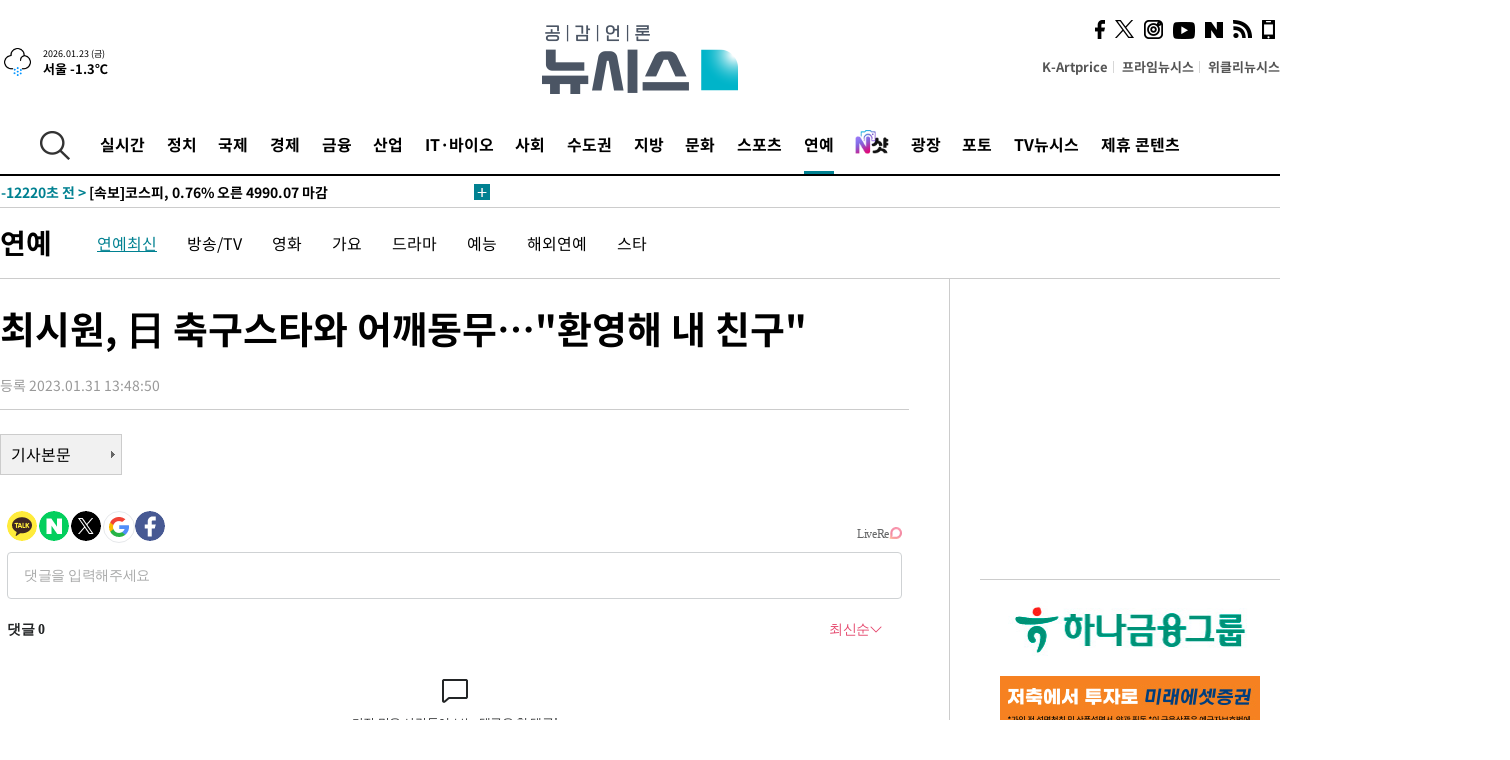

--- FILE ---
content_type: text/html; charset=UTF-8
request_url: https://www.newsis.com/view/?id=NISX20230131_0002175554&reply
body_size: 27740
content:
<!DOCTYPE html>
<html lang="ko" class="ko">
    <head itemscope>
        <title>최시원, 日 축구스타와 어깨동무…&quot;환영해 내 친구&quot; :: 공감언론 뉴시스 :: </title>
        <meta charset="utf-8">
        <meta http-equiv="X-UA-Compatible" content="IE=edge">
		<meta name="viewport"  content="width=1280">
        
        <!-- base meta tags -->
        <meta name="robots" content="all, max-image-preview:large">
        <meta name="copyright" content="NEWSIS Inc."/>
        <meta name="referrer" content="strict-origin-when-cross-origin">
		<link rel="canonical" href="https://www.newsis.com/view/NISX20230131_0002175554">
        <link rel="alternate" media="only screen and (max-width: 640px)" href="https://mobile.newsis.com/view/NISX20230131_0002175554" />
        <link rel="amphtml" id="MetaAmp" href="https://mobile.newsis.com/view_amp.html?ar_id=NISX20230131_0002175554">
        
        <!-- OpenGraph -->
        <meta property="og:title" content="최시원, 日 축구스타와 어깨동무…&quot;환영해 내 친구&quot;" />
		<meta property="og:type" content="article" /> 
		<meta property="og:url" content="https://www.newsis.com/view/NISX20230131_0002175554" />
        <meta property="og:article:author" content="뉴시스" />
		<meta property="og:image" content="https://img1.newsis.com/2023/01/31/NISI20230131_0001185885_web.jpg" /> 
        <meta property="og:image:secure_url" content="https://img1.newsis.com/2023/01/31/NISI20230131_0001185885_web.jpg"/>
        <meta property="og:image:width" content="540"/>
        <meta property="og:image:height" content="469"/>
        <meta property="og:image:alt" content="최시원 2023.01.31 (사진=SNS)"/>
        <meta property="og:description" content="[서울=뉴시스]전재경 기자 = 그룹 슈퍼주니어 멤버 겸 배우 최시원이 남다른 인맥을 자랑했다. 최시원은 30일 인스타그램에 &quot;한국에 온 걸 환영해 내 친구 혼다 케이스케, 영감과 분위기가 좋은 밤&quot;이라며 사진을 공개했다. 사진 속 최시원은 한국을 찾은 일본 축구스타 혼다 케이스케와 함께 있다. 혼다는 2008년부터 2018년까지 일본 대표팀에서 활약했다. .." />
        <meta property="og:locale" content="ko_KR"/>
		<meta property="og:site_name" content="뉴시스" />
        <meta property="fb:app_id" content="2594811910601233" />
        
        <!-- Article -->
		<meta property="article:section" content="연예" />
		<meta property="article:section2" content="연예일반" />
		<meta property="article:published_time" content="2023-01-31T13:48:50+09:00" />
        <meta property="article:author" content="뉴시스"/>
        <meta property="article:publisher" content="뉴시스"/>
        
        <!-- dable -->
        <meta property="dable:item_id" content="NISX20230131_0002175554">
        
        <!--Twitter -->
        <meta name="twitter:card" content="summary_large_image"/>
        <meta name="twitter:site" content="@newsis"/>
        <meta name="twitter:title" content="최시원, 日 축구스타와 어깨동무…&quot;환영해 내 친구&quot;"/>
        <meta name="twitter:description" content="[서울=뉴시스]전재경 기자 = 그룹 슈퍼주니어 멤버 겸 배우 최시원이 남다른 인맥을 자랑했다. 최시원은 30일 인스타그램에 &quot;한국에 온 걸 환영해 내 친구 혼다 케이스케, 영감과 분위기가 좋은 밤&quot;이라며 사진을 공개했다. 사진 속 최시원은 한국을 찾은 일본 축구스타 혼다 케이스케와 함께 있다. 혼다는 2008년부터 2018년까지 일본 대표팀에서 활약했다. .."/>
        <meta name="twitter:creator" content="@newsis"/>
        <meta name="twitter:image" content="https://img1.newsis.com/2023/01/31/NISI20230131_0001185885_web.jpg"/>
        <meta name="twitter:image:alt" content="최시원 2023.01.31 (사진=SNS)"/>
        <meta name="twitter:url" content="https://www.newsis.com/view/NISX20230131_0002175554" />
        <meta name="twitter:domain" content="https://www.newsis.com"/>
        
        <!--Other (aicon, site) -->
		<meta property="aicon:item_id" content="NISX20230131_0002175554">
		<meta name="newsis_hidden1" content="1" />
		<meta name="newsis_hidden2" content="" />
		<meta name="newsis_hidden3" content="1" />
        <meta name="description" content="그룹 슈퍼주니어 멤버 겸 배우 최시원이 남다른 인맥을 자랑했다. 최시원은 30일 인스타그램에 &quot;한국에 온 걸 환영해 내 친구 혼다 케이스케, 영감과 분위기가 좋은 밤&quot;이라며 사진을 공개했다." />
		<meta name="google-site-verification" content="icDz6oxWxwp9SSur9h4ISnZKbIi12T4RkAD2UtEI_cw" />
		<meta name="naver-site-verification" content="a41d14500de6ed44d227cd993106a7e8a1f2a081"/>
        <link rel="shortcut icon" href="https://img1.newsis.com/n_www/images/ci/2024/favicon.png" />
		<link rel="stylesheet" type="text/css" href="/assets/css/jquery-ui.css" />
		<link rel="stylesheet" href="https://img1.newsis.com/n_www/css/section.css?rnd=202502191712">
        <link rel="stylesheet" href="https://img1.newsis.com/n_www/css/font_noto.css?rnd=202411291106">
		<link rel="stylesheet" type="text/css" href="/assets/css/crop.css" />
        <link rel="stylesheet" type="text/css" href="https://img1.newsis.com/m_www/css/swiper-bundle.css" />
        <script src="https://img1.newsis.com/m_www/js/swiper-bundle.min.js?rnd=202205041528"></script>
        <script src="https://img1.newsis.com/n_www/js/jquery-3.6.0.min.js"></script>
        <script src="https://img1.newsis.com/n_www/js/slick.min.js"></script>
        <script src="https://img1.newsis.com/n_www/js/pubcommon.js?pd=202404221019"></script>
		<script src="/assets/js/kakao.story.min.js"></script>
		<script src="/assets/js/kakao.min.js"></script>
		<script src="/assets/js/jquery-ui.min.js"></script>
		<script src="/assets/js/js.js?pb=202411281639"></script>
		<script src="/assets/js/crop.js?pb=202109011315"></script>
		<script async src="https://securepubads.g.doubleclick.net/tag/js/gpt.js"></script>
		<script type="text/javascript" src="https://ads.mtgroup.kr/RealMedia/ads/adstream_jx.ads/newsis_pc/news@x96"></script>
		<script src="https://static.dable.io/dist/fetchMetaData.js"></script>
	<script>(function(w,d,s,l,i){w[l]=w[l]||[];w[l].push({'gtm.start': new Date().getTime(),event:'gtm.js'});var f=d.getElementsByTagName(s)[0],j=d.createElement(s),dl=l!='dataLayer'?'&l='+l:'';j.async=true;j.src='https://www.googletagmanager.com/gtm.js?id='+i+dl;f.parentNode.insertBefore(j,f);})(window,document,'script','dataLayer','GTM-NT5ZV8RD');</script>

<script type="application/ld+json">
{
	"@context": "https://schema.org",
	"@type": "NewsArticle",
	"headline": "최시원, 日 축구스타와 어깨동무…&quot;환영해 내 친구&quot;",
    "description": "그룹 슈퍼주니어 멤버 겸 배우 최시원이 남다른 인맥을 자랑했다. 최시원은 30일 인스타그램에 &quot;한국에 온 걸 환영해 내 친구 혼다 케이스케, 영감과 분위기가 좋은 밤&quot;이라며 사진을 공개했다.",
	"mainEntityOfPage": "https://www.newsis.com/view/NISX20230131_0002175554",
	"url": "https://www.newsis.com/view/NISX20230131_0002175554",
    "inLanguage": "kr",
	"datePublished": "2023-01-31T13:48:50+09:00",
	"image": [{"@context":"https://schema.org","@type":"ImageObject","position":"1", "url":"https://img1.newsis.com/2023/01/31/NISI20230131_0001185885_web.jpg","width":"540","height":"469","caption":"최시원 2023.01.31 (사진=SNS)"}],
	"video": [], 
	"author": [{"@context":"https://schema.org","@type":"Person","name":"전재경"}],
	"publisher": {
		"@context": "https://schema.org",
		"@type": "NewsMediaOrganization",
		"url": "https://www.newsis.com/",
		"name": "뉴시스",
		"alternateName":  ["NEWSIS", "Newsis News Agency"],
		"logo": {"@context": "https://schema.org","@type": "ImageObject","url": "https://img1.newsis.com/n_www/images/ci/2024/newsis_logo.jpg","width": 500,"height": 500},
		"image": {"@context": "https://schema.org","@type": "ImageObject","url": "https://img1.newsis.com/n_www/images/ci/2024/logo2024.png","width": 196,"height": 70},
		"foundingDate": "2001-09-06",
		"address": {"@type": "PostalAddress", "postalCode": "04554", "addressRegion": "서울특별시", "addressLocality": "중구", "streetAddress": "퇴계로 173"},
		"telephone": "+82-2-721-7400",
		"sameAs": [
				"https://mobile.newsis.com",
				"https://newsstand.naver.com/?pcode=003&list=ct1",
				"https://www.youtube.com/@NewsisTV",
				"https://www.facebook.com/newsis.news",
				"https://twitter.com/newsis",
				"https://tv.naver.com/newsis",
				"https://play.google.com/store/apps/details?id=kr.co.softcast.newsis.activitys&hl=ko",
				"https://apps.apple.com/kr/app/id384045534"
		]
	},
	"copyrightHolder": {
		"@id": "https://www.newsis.com/"
	},
	"sourceOrganization": {
		"identifier": "https://www.newsis.com/"
	}
}
</script>

        <script>
            var view_flag	=	'1';
            
            function ch_src(index){
                var iframes = $('iframe.lazy_iframe');
                iframes.eq(index).attr('src', iframes.eq(index).attr('data-src'));
                iframes.eq(index).removeAttr('data-src');
            }
            function all_src(){
                var iframes = $('iframe.lazy_iframe');
                iframes.attr('data-src', function(index){
                    iframes.eq(index).attr('src', iframes.eq(index).attr('data-src'));
                    iframes.eq(index).removeAttr('data-src');
                });
            }
            function lazy_exec(){
                var iframes = $('iframe.lazy_iframe');
                iframes.attr('data-src', function(index) {
                    if(index <= 2){
                        setTimeout("ch_src("+index+")", 500 + ( index * 200 ) );
                    }else{
                        setTimeout("ch_src("+index+")", 500 * index);
                    }
                });
            }

            if(view_flag == '1'){
                window.googletag = window.googletag || {cmd: []};
                googletag.cmd.push(function() {
                    googletag.defineSlot('/23600383/newsis_300250', [300, 250], 'div-gpt-ad-1588815174692-0').addService(googletag.pubads());
                    googletag.pubads().enableSingleRequest();
                    googletag.enableServices();
                });

                $(document).ready(function(){
                    (function(d,a,b,l,e,_) {
                    d[b]=d[b]||function(){(d[b].q=d[b].q||[]).push(arguments)};e=a.createElement(l);
                    e.async=1;e.charset='utf-8';e.src='//static.dable.io/dist/plugin.min.js';
                    _=a.getElementsByTagName(l)[0];_.parentNode.insertBefore(e,_);
                    })(window,document,'dable','script');
                    dable('setService', 'newsis.com');
                
                    var agent = navigator.userAgent.toLowerCase();
                    if ( (navigator.appName == 'Netscape' && agent.indexOf('trident') != -1) || (agent.indexOf("msie") != -1)) {
                        // ie일 경우
                        $(window).on("load", function(){
                            setTimeout(lazy_exec, 1000);
                        });
                    }else{
                        // ie가 아닐 경우
                        all_src();
                    }
                });
            }
            
        </script>
        <script src="https://biz.news-feed.kr/js/common/dl.js"></script>
        <style>
            ::selection {
                background: #008191;
                color: #fff;
            }
            
            ::-moz-selection {
                background: #008191;
                color: #fff;
            }
        </style>
    </head>
    <!--[if IE 8 ]> <body id="newsis" class="ie8"> <![endif]-->
    <!--[if IE 9 ]> <body id="newsis" class="ie9"> <![endif]-->
    <!--[if !IE]>-->    <body id="newsis"><!--<![endif]-->
        <div id="wrap"><!-- start tag ~ h_inc_corner_world.php -->
            <div class="skipNav">

            </div>
            <div id="header"><!-- header start tag ~ h_inc_sokbo.php --> 
                <div class="new_header_02">	<!-- header start tag ~ h_inc_sokbo.php --> 
                    <div class="inner">
                        <div class="logo">
                            <a href="/">
                                <img src="https://img1.newsis.com/n_www/images/ci/2024/logo2024.png" alt="">
                            </a>
                        </div>
                        <div class="weather">
                            <!-- 일단은 이미지를 사용 -->
		<div class="thum">
			<a href="https://www.weather.go.kr/" target="_blank"><img src="//image.newsis.com/new_www/homepage/wi_icon/dr_05.png" alt=""></a>
		</div>
		
		<div class="txt">
			<p class="date">2026.01.23 (금)</p>
			<a href="https://www.weather.go.kr/" target="_blank" ><p class="temp"><strong>서울 -1.3℃</strong></p></a>
		</div>
							
                        </div>
                        <div class="topMenu">
                            <ul>
                                <li><a href="https://kartprice.net/" target="_blank" class="k_price">K-Artprice</a></li>
                                <li><a href="https://prime.newsis.com/" target="_blank">프라임뉴시스</a></li>
                                <li><a href="https://weekly.newsis.com/" target="_blank">위클리뉴시스</a></li>
                            </ul>
                        </div>
                        <div class="socialArea">
                            <ul>
                                <li><a href="https://www.facebook.com/newsis.news?sk=wall" target="_blank"><img src="https://img1.newsis.com/n_www/images/ico_face.png" alt="페이스북"></a></li>
                                <li><a href="https://twitter.com/newsis" target="_blank"><img src="https://img1.newsis.com/n_www/images/ico_twi2.png" alt="트위터"></a></li>
								<li><a href="https://www.instagram.com/new_s_is/" target="_blank"><img src="https://img1.newsis.com/n_www/images/ico_ins.png" alt="인스타그램"></a></li>
                                <li><a href="https://www.youtube.com/@NewsisTV" target="_blank"><img src="https://img1.newsis.com/n_www/images/ico_utu.png" alt="유튜브"></a></li>
                                <li><a href="https://media.naver.com/press/003" target="_blank"><img src="https://img1.newsis.com/n_www/images/ico_naver.png" alt="네이버"></a></li>
                                <li><a href="/RSS/" target="_blank"><img src="https://img1.newsis.com/n_www/images/ico_wifi.png" alt="RSS"></a></li>
                                <li><a href="https://mobile.newsis.com" target="_blank"><img src="https://img1.newsis.com/n_www/images/ico_phone.png" alt="모바일앱스토어"></a></li>
                            </ul>
                        </div>
                    </div>
<script>
var number = -1; 
var timeOut; 
var callFunction = adrolling();
var callFunction2 = adrand ();
var tempar;

function adrolling() { 
	//
}

function adrand() {
    //
}

if((getParam("cid") == "10800" || getParam("cid") == "14000") && getParam("scid")){
	var wholarr = { "10801": "서울", "10818": "세종", "10811": "부산", "10810" : "대구/경북", "10802" : "인천", "10809" : "광주/전남", "10807" : "대전/충남", "10814" : "울산", "10804" : "경기동부", "10803" : "경기남부", "10817" : "경기북부", "10805" : "강원", "10806" : "충북", "10808" : "전북", "10812" : "경남", "10813" : "제주" }; 
	if(wholarr[getParam("scid")] != undefined){
		$(".logo a").after('<span>' + wholarr[getParam("scid")] + '</span>');
	}
}

if(window.location.pathname.indexOf( '/msi' ) >= 0 ){
	$('.logo a').after('<a href="/msi"><strong id="logo_title" style="cursor: pointer; font-size: 29px; letter-spacing: -2.5px;" >빅데이터 MSI</strong></a>');
}


</script>
        <div class="nav">
            <div class="inner">
                <button>
                    <img src="https://img1.newsis.com/n_www/images/ico_search.png" alt="검색하기 버튼">
                </button>
                <ul class="gnb">
                    <li id="top_realnews"><a href="/realnews">실시간</a></li>
                    <li id="top_10300"><a href="/politic/?cid=10300">정치</a></li>
                    <li id="top_10100"><a href="/world/?cid=10100">국제</a></li>
                    <li id="top_10400"><a href="/economy/?cid=10400">경제</a></li>
                    <li id="top_15000"><a href="/money/?cid=15000">금융</a></li>
                    <li id="top_13000"><a href="/business/?cid=13000">산업</a></li>
                    <li id="top_13100"><a href="/health/?cid=13100">IT·바이오</a></li>
                    <li id="top_10200"><a href="/society/?cid=10200">사회</a></li>
                    <li id="top_14000"><a href="/metro/?cid=14000">수도권</a></li>
                    <li id="top_10800"><a href="/region/?cid=10800">지방</a></li>
                    <li id="top_10700"><a href="/culture/?cid=10700">문화</a></li>
                    <li id="top_10500"><a href="/sports/?cid=10500">스포츠</a></li>
                    <li id="top_10600" class="on" ><a href="/entertainment/?cid=10600">연예</a></li>
                    <li><a href="https://star.newsis.com" target="_blank"><img src="https://img1.newsis.com/n_www/images/nshot.png" alt="엔샷" style="margin-top:-5px; height:24px;"></a></li>
                    <li id="top_16000"><a href="/people/?cid=16000">광장</a></li>
                    <li id="top_photo"><a href="/photo/?cid=photo">포토</a></li>
                    <li id="top_19000"><a href="/video/?cid=19000">TV뉴시스</a></li>
                    <li id="top_alliance"><a href="/alliance">제휴 콘텐츠</a></li>
                </ul>
            </div>
        </div>
<script>
	
var getParam = function(key){
var _parammap = {};
	document.location.search.replace(/\??(?:([^=]+)=([^&]*)&?)/g, function () {
		function decode(s) {
			return decodeURIComponent(s.split("+").join(" "));
		}
		_parammap[decode(arguments[1])] = decode(arguments[2]);
	});
        return _parammap[key];
    };
var urlpath	 = $(location).attr('pathname');
var page_up_catg = getParam("cid");
var page_catg 	= getParam("scid");
if(!page_up_catg){
	page_up_catg	=	(window.location.pathname).replace(/\//g,"");
}
if(getParam("cid") != ''){
	$("#top_" + page_up_catg).addClass("on");
}

</script>
		
		
		<div class="quickArea">
			<div class="inner">
				<!-- 속보 뉴스의 갯수는 임의로 보여주기식의 5개 적용.  -->
				<div class="quickNews">
					<ul class="newsList">
						<li id="pushdate_id_0" pushdate = "20260123180855"><a href="/view/NISX20260123_0003488508"><span id="sokbo_span_0"></span> [속보]경찰, '최민희 딸 축의금' 의혹 관련 국회사무처 압수수색</a></li>
						<li id="pushdate_id_1" pushdate = "20260123153419"><a href="/view/NISX20260123_0003488204"><span id="sokbo_span_1"></span> [속보]코스닥, 2.43% 오른 993.93 마감…1000선 눈앞</a></li>
						<li id="pushdate_id_2" pushdate = "20260123153143"><a href="/view/NISX20260123_0003488203"><span id="sokbo_span_2"></span> [속보]코스피, 0.76% 오른 4990.07 마감</a></li>
						<li id="pushdate_id_3" pushdate = "20260123150659"><a href="/view/NISX20260123_0003488146"><span id="sokbo_span_3"></span> [속보] 종로3가역 열차 하부서 연기…브레이크 과열 추정</a></li>
						<li id="pushdate_id_4" pushdate = "20260123133322"><a href="/view/NISX20260123_0003487928"><span id="sokbo_span_4"></span> [속보]군경, '무인기 침투' 민간인 피의자 3명 출국금지</a></li>
						<li id="pushdate_id_5" pushdate = "20260123130727"><a href="/view/NISX20260123_0003487888"><span id="sokbo_span_5"></span> [속보]日다카이치 총리, 중의원 해산 단행…내달 8일 선거</a></li>
						<li id="pushdate_id_6" pushdate = "20260123121330"><a href="/view/NISX20260123_0003487849"><span id="sokbo_span_6"></span> [속보]일본은행, 기준금리 0.75%로 동결 결정</a></li>
						<li id="pushdate_id_7" pushdate = "20260123121253"><a href="/view/NISX20260123_0003487847"><span id="sokbo_span_7"></span> [속보]공수처, '편파 수사 의혹' 민중기 특검 등 압수수색</a></li>
						<li id="pushdate_id_8" pushdate = "20260123103924"><a href="/view/NISX20260123_0003487674"><span id="sokbo_span_8"></span> 캄보디아 범죄 피의자 73명 국내 송환…역대 최대 규모</a></li>
						<li id="pushdate_id_9" pushdate = "20260123102158"><a href="/view/NISX20260123_0003487628"><span id="sokbo_span_9"></span> [속보]경찰, '김병기 수사무마 청탁 의혹' 동작경찰서 압수수색</a></li>
						<li id="pushdate_id_10" pushdate = "20260123100131"><a href="/view/NISX20260123_0003487477"><span id="sokbo_span_10"></span> [속보]코스피, 5020선 돌파…사상 최고치 경신</a></li>
						<li id="pushdate_id_11" pushdate = "20260123094836"><a href="/view/NISX20260123_0003487534"><span id="sokbo_span_11"></span> [속보] ‘캄보디아 로맨스 스캠 범죄조직’ 한국인 73명 강제송환…전세기 도착</a></li>
						<li id="pushdate_id_12" pushdate = "20260123091233"><a href="/view/NISX20260123_0003487428"><span id="sokbo_span_12"></span> [속보]코스피, 5000선 재돌파…1% 상승</a></li>
						<li id="pushdate_id_13" pushdate = "20260123090144"><a href="/view/NISX20260123_0003487401"><span id="sokbo_span_13"></span> [속보]'공천헌금 1억 의혹' 강선우 전 보좌관 경찰 4차 출석</a></li>
						<li id="pushdate_id_14" pushdate = "20260123090130"><a href="/view/NISX20260123_0003487421"><span id="sokbo_span_14"></span> [속보]코스피, 0.64% 오른 4984.08 출발</a></li>
						<li id="pushdate_id_15" pushdate = "20260123060843"><a href="/view/NISX20260123_0003487231"><span id="sokbo_span_15"></span> [속보]뉴욕증시,그린란드 관세 우려 해소에 상승 마감 …다우 0.63%↑</a></li>
						<li id="pushdate_id_16" pushdate = "20260123055727"><a href="/view/NISX20260122_0003487195"><span id="sokbo_span_16"></span> 아침 영하 10도 강추위…밤부터 중부·전라권 눈</a></li>
						<li id="pushdate_id_17" pushdate = "20260123002904"><a href="/view/NISX20260123_0003487209"><span id="sokbo_span_17"></span> [속보] 젤렌스키 "미·러·우크라이나, 23일부터 이틀간 UAE 회동" </a></li>
					</ul>
					<a href="/people/sokbo/?cid=16000" class="btnMore"><img src="https://img1.newsis.com/n_www/images/ci/2024/btn_more01.png" alt="속보뉴스 더보기"></a>
				</div>
				<a href="/journalism" class="btnChannel" style="display:none;">
					<img src="https://img1.newsis.com/n_www/images/btn_channel.png" alt="기자채널 바로가기">
				</a>
			</div>
		</div>
	</div><!-- h_inc_header_ad.php .w_header_02 end tag--> 
</div><!-- h_inc_header_ad.php #header end tag--> 



<script>
var timeCheck;
sokobo_list();
function sokobo_list(){
	var sokbolist_cnt = '18';
	var time_flag, time_split;
	
	var time_red_flag 	=	0; 
	var time			=	$('.newsList li').eq(0).attr('pushdate');
	
		
		for(var so_i = 0; so_i < sokbolist_cnt; so_i ++){
			var time_red_flag =	0;
			var time = $("#pushdate_id_"+so_i).attr('pushdate');
			
				$("#sokbo_span_"+so_i).html(transferTime(time) + " &gt;");
				
				time_flag = transferTime(time);
				time_split = time_flag.split("분");  
					
				if (transferTime(time).indexOf('분 전') != -1) {
					if(time_split[0] <= 5){		//10수정
						time_red_flag	=	1;
					}
				}else if (transferTime(time).indexOf('초 전') != -1) {
					time_red_flag	=1;
				}
				if(time_red_flag == 1){
					$("#sokbo_span_"+so_i).html('<strong>' + transferTime(time) + " &gt;" + '</strong>');
				
				}else{
					$("#sokbo_span_"+so_i).html(transferTime(time) + " &gt;");
				}
		}
	timeCheck = setTimeout ( sokobo_list , 20000 );
}
</script>	<!-- 돋보기 - 검색 영역 -->
	<div class="gnbSearch">
		<div class="inner">
			<div class="searchBox_w">
				<form name="search_form_main" id="search_form_main" method="post">
					<input type="text" placeholder="검색어를 입력하세요." id="search_inputbox" name="search_val" onkeypress="enterkey('main')">
					<!-- <button type="button" class="btn"><img src="//image.newsis.com/n_www/images/arrow_down.png" alt="검색리스트 보기"></button> -->
					<button type="button" class="btnSearch" onclick="search(event, 'main');"><img src="https://img1.newsis.com/n_www/images/btn_search.png" alt="검색하기"></button>
				</form>
			</div>
		</div>
	</div>
	<!-- 돋보기 - 검색 영역 -->
	
	<div class="fixHeader">
		<div class="inner">
			<div class="fixLogo"><!--/n_www/images/logo2.png-->
				<a href="/"><img src="https://img1.newsis.com/n_www/images/ci/2024/logo2024_2.png" alt="newsis"></a>
			</div>
			<ul class="socialArea2">
				<li><a href="https://www.facebook.com/newsis.news?sk=wall" target="_blank"><img src="https://img1.newsis.com/n_www/images/ico_face.png" alt="페이스북"></a></li>
				<li><a href="https://twitter.com/newsis" target="_blank"><img src="https://img1.newsis.com/n_www/images/ico_twi2.png" alt="트위터"></a></li>
				<li><a href="https://www.youtube.com/@NewsisTV" target="_blank"><img src="https://img1.newsis.com/n_www/images/ico_utu.png" alt="유튜브"></a></li>
			</ul>
			<form name="search_form" id="search_form" method="post">
				<div class="searchBox_s">
					<input type="text" placeholder="뉴스검색" name="search_val" onkeypress="enterkey()">
					<button type="button" class="btn"><img src="https://img1.newsis.com/n_www/images/arrow_down.png" alt="검색리스트 보기"  style="display:none;"></button>
					<button type="button" class="btnSearch" onclick="search(event);"><img src="https://img1.newsis.com/n_www/images/ico_search2.png" alt="검색하기"></button>
				</div>
			</form>
		</div>
	</div>
<script>
function enterkey(args){ 
	if (window.event.keyCode == 13) {
		if(args){
			search(event,args);
		}else{
			search(event);
		}
	}
}
</script>
<div id="container" class="subView">
	
	<div class="subMenu 10600">
		<div class="inner">
		
			<p class="tit"><a href="/entertainment/?cid=10600">연예</a></p>
			<ul>
				<li class="on"><a href="/entertainment/list?cid=10600&scid=10601">연예최신</a></li>				<li ><a href="/entertainment/list?cid=10600&scid=10602">방송/TV</a></li>				<li ><a href="/entertainment/list?cid=10600&scid=10603">영화</a></li>				<li ><a href="/entertainment/list?cid=10600&scid=10604">가요</a></li>				<li ><a href="/entertainment/list?cid=10600&scid=10609">드라마</a></li>				<li ><a href="/entertainment/list?cid=10600&scid=10610">예능</a></li>				<li ><a href="/entertainment/list?cid=10600&scid=10605">해외연예</a></li>				<li ><a href="/entertainment/list?cid=10600&scid=10611">스타</a></li>			</ul>
		</div>
	</div>
<!-- 광고 배너 - 좌측 20220923 -->
<div style="position:absolute; top: 584px; left:48%; margin-left:-792px; width:120px; height:600px;">
	<script src='https://assets.cueknow.co.kr/script/phantomad.min.js#0HWQ' defer></script>
    <script>new HawkSave({scriptCode:"943631"});</script>
</div>
<!-- 광고 배너 - 우측 -->
<div style="position:absolute; top:584px; left:49%; margin-left:723px; width:120px; height:600px;">
	<!--<iframe class="lazy_iframe" src="" data-src="/view/ad/proc_iframe_wing_r.html?pub_dt=202502211001" scrolling="no" frameborder="0" marginheight="0" marginwidth="0"  width="160" height="600"></iframe>-->
    <iframe class="lazy_iframe" width=160 height=600 noresize scrolling=no frameborder=0 marginheight=0 marginwidth=0 src="https://ads.mtgroup.kr/RealMedia/ads/adstream_sx.ads/newsis_pc/news@x02"></iframe>
    <script>new HawkSave({scriptCode:"943632"});</script>
</div>
<div style="position:absolute; top:1190px; left:49%; margin-left:723px; width:120px; height:600px;">
	<iframe class="lazy_iframe" src="" data-src="/view/ad/proc_iframe_wing_r2.html" scrolling="no" frameborder="0" marginheight="0" marginwidth="0"  width="160" height="600"></iframe>
</div>				
                <div id="content">

                    <div class="articleView">
						<div class="view" itemprop="articleBody">
							<div class="top">
								<h1 class="tit title_area">최시원, 日 축구스타와 어깨동무…&quot;환영해 내 친구&quot;</h1>
							</div>
							<div class="infoLine">
								<div class="left">
									<p class="txt"><span>등록 2023.01.31 13:48:50</span></p>
								</div>
								
							</div>
		<a href="/view/NISX20230131_0002175554"><button type="button" class="btnBody">기사본문</button></a>
                                
						
					</div>
	
<!-- 엥커 -->
<script>
var page_up_catg 	= 	'';
var page_catg		=	'';
var page_bugo		=	'0';
</script>
<!-- <script> (function(){adtive_targetpush_ad.start('0V444448','OPLLLLLF')}(document)) </script> -->

<script>
    var gisa_id         =   'NISX20230131_0002175554';
    
    function fn_url_make(){
        let s_url       =   '';
        s_url           =   window.location.protocol + '//' + window.location.host + '/view/' + gisa_id + '?kakao_from=mainnews';
        
        fn_url_copy(s_url);
    }
    
    function fnsize2(str){
            var strLen = str.length;
            var cnt = 0;
            var oneChar = "";
           
            for(var ii=0;ii<strLen;ii++){
                   oneChar = str.charAt(ii);
                   if(escape(oneChar).length > 4) {
                           cnt += 2;
                   } else {
                           cnt++;
                   }
            }
            return cnt;
    };
    function ad_body_setting(){
        let dan_pos     =   [2, 3, 4];
        let less_char   =   50;
        let less_pos    =   0;
        let less_str    =   '';
        let ads_str     =   [
'<br><iframe class="lazy_iframe" src="/view/ad/proc_view_body1.html" scrolling="no" frameborder="0" marginheight="0" marginwidth="0" width="730" height="278"></iframe><br>','<br><iframe class="other_iframe" src="/view/ad/proc_view_body2.html" scrolling="no" frameborder="0" marginheight="0" marginwidth="0" width="730" height="250" loading="lazy"></iframe><br>','<br><iframe class="other_iframe" src="/view/ad/proc_view_body3.html" scrolling="no" frameborder="0" marginheight="0" marginwidth="0" width="730" height="250" loading="lazy"></iframe><br>'        ];
        let ads_set     =   [];
        let s_j_cnt     =   0;
        let split_str   =   '<br>\n<br>\n';
        let f_str       =   '<br>\n';
        var replace_div =   /<div[^>]*>(.*?)<\/div>|<\/div>/gis;

        
        let s_obj       =   $('div.viewer > article');
        let s_length    =   $('div.viewer > article').length;
        
        for(var i = 0 ; i < s_length ; i++){
            let s_html          =   s_obj.eq(i).html().replace(replace_div, '').trim();
            let s_br            =   s_html.split(split_str);
            
            let f_pos           =   0;
            if(s_html.substr(0, split_str.length) == split_str){
                f_pos               =   2;
            }else{
                if(s_html.substr(0, f_str.length) == f_str){
                    f_pos           =   1;
                }
            }
            let m_index         =   -1;
            let m_str           =   '';
            let dd_pos          =   dan_pos[s_j_cnt];
            while ( ads_set.length < ads_str.length ) {
                if( s_j_cnt == less_pos && less_str.length == 0 ) {
                    if(f_pos > 1){
                        less_str        =   s_br[1];
                    }else{
                        less_str        =   s_br[0];
                    }
                    less_str        =   less_str.replace(/ /g, '');
                    less_str        =   less_str.replace(f_str, '');
                    if(fnsize2(less_str) < (less_char * 2) && dd_pos == 1){
                        dd_pos++;
                    }
                }
                m_index             =   f_pos + (dd_pos * 2) - 1;
                let ss_obj          =   s_obj.eq(i).children('br').eq(m_index);
                if( ss_obj != undefined ){
                    if( ss_obj.length > 0){
                        ads_set.push(ss_obj);
                        s_j_cnt     =   s_j_cnt + 1;
                        dd_pos      +=  dan_pos[s_j_cnt];
                        //console.log('set : ' + s_j_cnt.toString() + ',' + m_index.toString() );
                    }else{
                        break;
                    }
                }else{
                    break;
                }
            }
        }
        
        if( ads_set.length > 0){
            for(let j = 0 ; j < ads_set.length ; j++){
                m_str           =   ads_str[j];
                ads_set[j].after(m_str);
            }
        }else{
            if(s_obj.children('br').length > 1){
                s_obj.children('br').eq(1).after(ads_str[0]);
            }else{
                if(gisa_id.substr(0, 4) == 'NISI'){ 
                    s_obj.append('<br>'+ads_str[0]);
                }
            }
        }
    }
    document.addEventListener("DOMContentLoaded", function(){
        ad_body_setting();
    });
    
</script>
<script type="text/javascript" src="https://ads.mtgroup.kr/RealMedia/ads/adstream_jx.ads/newsis_pc/news@Position3"></script>


<link rel='stylesheet' href='https://api.piclick.kr/common/css/v1/piclick-ad.css'>
<script src='https://api.piclick.kr/common/js/v1/piclick-ad.js'></script>
<script type='text/javascript'>
	const API_KEY = '933e917635857d243299c6dcb236cc51';
	let piclick = new Piclick();
	var piclickWritingTime = '2023-01-31 13:48:50';       // 반드시 기사 날짜가 입력되어야 광고 출력이 됩니다
	piclick.adOpen(API_KEY, document.querySelectorAll('.article_photo > img'), piclickWritingTime);       // .img 해당 부분에 기사 이미지에 해당하는 Selector 요소를 입력해 주세요
</script>
	
	
	<script src="https://101.livere.co.kr/B/passport/livere8_passport.js"></script>
	<!--$라이브리 프리미엄 설치코드-->
	<div id="lv-container" data-id="newsis" data-uid="Mzk3LzEwNDM2LzQ0MA==">
		<script type="text/javascript">
		window.livereOptions ={
		refer: 'newsis.com/view/?id=NISX20230131_0002175554',
		site: 'https://www.newsis.com/view/?id=NISX20230131_0002175554'
		};

		(function(d,s) {
		var j, e=d.getElementsByTagName(s)[0];

		if (typeof LivereTower === 'function') {return;}
		j=d.createElement(s);
		j.src='https://cdn-city.livere.com/js/embed.dist.js'; j.async=true;
		e.parentNode.insertBefore(j,e);
		})(document,'script');
		</script>
		<noscript>라이브리 댓글 작성을 위해 JavaScript를 활성화해주세요</noscript>
	</div>
<div class="viewBottom">
	<div style="margin-bottom: 15px;">
		<a href="https://kartprice.net" target="_blank">
			<img src="https://img1.newsis.com/h_www/common/20210818_view_banner_kartprice.jpg" alt="">
		</a>
	</div>
    
	<div style="margin-bottom: 15px;">
		<a href="https://v.daum.net/channel/21/home" target="_blank">
			<img src="https://img1.newsis.com/n_www/images/ci/2024/kakao_banner_view_909px.jpg" style="border:0;" alt="다음 구독베너">
		</a>
		<div class="cboth"></div>
	</div>
	
	<div style="margin-bottom: 15px;">
		<a href="https://media.naver.com/channel/promotion.nhn?oid=003" target="_blank">
			<img src="https://img1.newsis.com/h_www/common/20210818_view_banner_naver.jpg" style="border:0;" alt="네이버 구독베너">
		</a>
		<div class="cboth"></div>
	</div>	<div class="botBox1">
		<!-- Begin Dable 바이라인_그리드 / For inquiries, visit http://dable.io -->
		<div id="dablewidget_x7yzrGl6" data-widget_id="x7yzrGl6">
		<script>
		(function(d,a,b,l,e,_) {
		if(d[b]&&d[b].q)return;d[b]=function(){(d[b].q=d[b].q||[]).push(arguments)};e=a.createElement(l);
		e.async=1;e.charset='utf-8';e.src='//static.dable.io/dist/plugin.min.js';
		_=a.getElementsByTagName(l)[0];_.parentNode.insertBefore(e,_);
		})(window,document,'dable','script');
		dable('setService', 'newsis.com');
		dable('sendLogOnce');
		dable('renderWidget', 'dablewidget_x7yzrGl6');
		</script>
		</div>
		<!-- End 바이라인_그리드 / For inquiries, visit http://dable.io -->
	</div>
    <iframe class="lazy_iframe" src="" data-src="/view/ad/proc_iframe_info.html" scrolling="no" frameborder="0" marginheight="0" marginwidth="0"  width="909"  height="246"></iframe>
<div class="botBox1">	
	<iframe class="lazy_iframe" src="" data-src="/view/ad/proc_iframe_money.html" scrolling="no" frameborder="0" marginheight="0" marginwidth="0"  width="909" height="212"></iframe>			
</div><div class="botBox1 twinBox">
	<div class="box909 flex">
<div class="box1">
	<p class="tit">많이 본 사진</p>
	<div class="viewPhoto-for">
		<div>
			<a href="/view/NISI20260123_0002046939">
				<img src="https://img1.newsis.com/2026/01/22/NISI20260122_0000942961_web.jpg?rnd=20260123091019" alt="" loading="lazy">
			</a>
		</div>
		<div>
			<a href="/view/NISI20260123_0021137168">
				<img src="https://img1.newsis.com/2026/01/23/NISI20260123_0021137168_web.jpg?rnd=20260123141217" alt="" loading="lazy">
			</a>
		</div>
		<div>
			<a href="/view/NISI20260123_0021136670">
				<img src="https://img1.newsis.com/2026/01/23/NISI20260123_0021136670_web.jpg?rnd=20260123074524" alt="" loading="lazy">
			</a>
		</div>
		<div>
			<a href="/view/NISI20260123_0002046881">
				<img src="https://img1.newsis.com/2026/01/23/NISI20260123_0000944102_web.jpg?rnd=20260123080810" alt="" loading="lazy">
			</a>
		</div>
		<div>
			<a href="/view/NISI20260123_0002046890">
				<img src="https://img1.newsis.com/2026/01/22/NISI20260122_0021136553_web.jpg?rnd=20260123082617" alt="" loading="lazy">
			</a>
		</div>
	</div>
	<div class="viewPhoto-nav">
		<div><a href="/view/NISI20260123_0002046939">러시아군 진지 향해 발사되는 다연장로켓</a></div>
		<div><a href="/view/NISI20260123_0021137168">타운홀 미팅 울산 방문한 이재명 대통령</a></div>
		<div><a href="/view/NISI20260123_0021136670">김민석 총리, 美 하원 초청 간담회 참석</a></div>
		<div><a href="/view/NISI20260123_0002046881">경고 받는 황인범</a></div>
		<div><a href="/view/NISI20260123_0002046890">리듬댄스 연기 펼치는 임해나와 권예</a></div>
	</div>
</div>
        <div class="box2">
                            <!-- 포토연예 -->
                            <div class="entBox mb20">
                                <p class="tit"><a href="https://star.newsis.com" target="_blank"><img src="//img1.newsis.com/n_www/images/nshot.png" alt="N샷"></a></p>
                                <div class="entBig-for">

                                    <div>
                                        <a href="https://star.newsis.com/pic/N20260109_0000001008" target="_blank">
                                            <img src="https://img1.newsis.com/2026/01/09/NISI20260109_0021120666_web.jpg?rnd=20260109145354" alt="" loading="lazy">
                                            <p class="tit">고 안성기 영정과 훈장 든 정우성-이정재</p>
                                        </a>
                                    </div>
                                    <div>
                                        <a href="https://star.newsis.com/pic/N20260109_0000001010" target="_blank">
                                            <img src="https://img1.newsis.com/2026/01/09/NISI20260109_0021121105_web.jpg?rnd=20260109145508" alt="" loading="lazy">
                                            <p class="tit">'변요한♥' 티파니</p>
                                        </a>
                                    </div>
                                    <div>
                                        <a href="https://star.newsis.com/pic/N20260109_0000001009" target="_blank">
                                            <img src="https://img1.newsis.com/2026/01/09/NISI20260109_0021121097_web.jpg?rnd=20260109145433" alt="" loading="lazy">
                                            <p class="tit">러블리한 미연</p>
                                        </a>
                                    </div>
                                    <div>
                                        <a href="https://star.newsis.com/pic/N20260108_0000001007" target="_blank">
                                            <img src="https://img1.newsis.com/2026/01/08/NISI20260108_0021119912_web.jpg?rnd=20260108171146" alt="" loading="lazy">
                                            <p class="tit">한소희-전종서 '절친케미'</p>
                                        </a>
                                    </div>
                                    <div>
                                        <a href="https://star.newsis.com/pic/N20260109_0000001011" target="_blank">
                                            <img src="https://img1.newsis.com/2026/01/08/NISI20260108_0021120065_web.jpg?rnd=20260109145602" alt="" loading="lazy">
                                            <p class="tit">'한소희의 미모'</p>
                                        </a>
                                    </div>
                                    <div>
                                        <a href="https://star.newsis.com/pic/N20260109_0000001012" target="_blank">
                                            <img src="https://img1.newsis.com/2026/01/08/NISI20260108_0021120073_web.jpg?rnd=20260109145656" alt="" loading="lazy">
                                            <p class="tit">'힐링 비주얼' 전종서</p>
                                        </a>
                                    </div>
                                </div>
                                <div class="entSmall-nav">
<div><a href="https://star.newsis.com/pic/N20260109_0000001008" target='_blank'><img src="https://img1.newsis.com/2026/01/09/NISI20260109_0021120666_web.jpg?rnd=20260109145354" alt=""></a></div>
<div><a href="https://star.newsis.com/pic/N20260109_0000001010" target='_blank'><img src="https://img1.newsis.com/2026/01/09/NISI20260109_0021121105_web.jpg?rnd=20260109145508" alt=""></a></div>
<div><a href="https://star.newsis.com/pic/N20260109_0000001009" target='_blank'><img src="https://img1.newsis.com/2026/01/09/NISI20260109_0021121097_web.jpg?rnd=20260109145433" alt=""></a></div>
<div><a href="https://star.newsis.com/pic/N20260108_0000001007" target='_blank'><img src="https://img1.newsis.com/2026/01/08/NISI20260108_0021119912_web.jpg?rnd=20260108171146" alt=""></a></div>
<div><a href="https://star.newsis.com/pic/N20260109_0000001011" target='_blank'><img src="https://img1.newsis.com/2026/01/08/NISI20260108_0021120065_web.jpg?rnd=20260109145602" alt=""></a></div>
<div><a href="https://star.newsis.com/pic/N20260109_0000001012" target='_blank'><img src="https://img1.newsis.com/2026/01/08/NISI20260108_0021120073_web.jpg?rnd=20260109145656" alt=""></a></div>                                </div>
                            </div>
        </div>
        <script>
            $('div.box2 p.tit').css('margin-bottom', '5px');
            $('div.box2 p.tit img').css('height', '24px');
        </script>
<div class="box3">
	<p class="tit">뉴시스Pic</p>
	<div class="popularG pic">
		<div>
			<div class="thumCont">
				<a href="/view/NISX20260123_0003488219">
					<img src="https://img1.newsis.com/2026/01/23/NISI20260123_0021137268_web.jpg?rnd=20260123152245" alt="" loading="lazy">
				</a>
			</div>
			<div class="txtCont">
				<p class="txt">
					<a href="/view/NISX20260123_0003488219">이재명 대통령, &quot;코스피 5000 돌파로 국민연금 고갈 우려 사라져&quot; </a>
				</p>
			</div>
		</div>
		<div>
			<div class="thumCont">
				<a href="/view/NISX20260123_0003488185">
					<img src="https://img1.newsis.com/2026/01/23/NISI20260123_0021137160_web.jpg?rnd=20260123140259" alt="" loading="lazy">
				</a>
			</div>
			<div class="txtCont">
				<p class="txt">
					<a href="/view/NISX20260123_0003488185">공수처, '통일교 편파 수사 의혹' 민중기 특검 압수수색 </a>
				</p>
			</div>
		</div>
		<div>
			<div class="thumCont">
				<a href="/view/NISX20260123_0003488169">
					<img src="https://img1.newsis.com/2026/01/23/NISI20260123_0021137214_web.jpg?rnd=20260123144946" alt="" loading="lazy">
				</a>
			</div>
			<div class="txtCont">
				<p class="txt">
					<a href="/view/NISX20260123_0003488169">'합당 반발' 강득구·이언주·황명선 &quot;정청래 공식 사과 요구… 당원들에 진상 공개하라&quot; </a>
				</p>
			</div>
		</div>
		<div>
			<div class="thumCont">
				<a href="/view/NISX20260123_0003488161">
					<img src="https://img1.newsis.com/2026/01/23/NISI20260123_0000943767_web.jpg?rnd=20260123142900" alt="" loading="lazy">
				</a>
			</div>
			<div class="txtCont">
				<p class="txt">
					<a href="/view/NISX20260123_0003488161">2026 밀라노 동계올림픽 앞두고 베네치아서 성화 봉송 </a>
				</p>
			</div>
		</div>
	</div>
	<div class="graphTop">
		<div class="txtCont">
			<p class="tit">그래픽뉴스</p>
			<p class="txt"><a href="/photo/graview/?id=NISI20260121_0002045485&cid=photo"> 차기 포항시장 후보 지지도</a></p>  
		</div>
		<div class="thumCont">
			<a href="/photo/graview/?id=NISI20260121_0002045485&cid=photo">
				<img src="https://img1.newsis.com/2026/01/21/NISI20260121_0002045485_web.jpg?rnd=20260121160139" alt="그래픽뉴스">
			</a>
		</div>
	</div>
</div>

<script>
	$(window).on( "load", function() {
		Master.imgCropEvt('.popularG','img.cropcls12','300','196');
	});
</script>	</div>
</div>
<div class="botBox1">
    <iframe class="lazy_iframe" src="" data-src="https://ads.mtgroup.kr/RealMedia/ads/adstream_sx.ads/newsis_pc/news@x23" width="909" height="250" noresize scrolling="no" frameborder="0" marginheight="0" marginwidth="0"></iframe>
</div><div class="botBox2 twinBox">
	<div class="box640">
		<p class="tit">이시간 <span>핫뉴스</span></p>
		<div class="hotNews">
			<div class="viewHot-for">
				<div>
					<a href="/view/NISX20260123_0003487976"><img src="https://img1.newsis.com/2024/10/14/NISI20241014_0020557303_web.jpg" alt="" loading="lazy"></a>
				</div>
				<div>
					<a href="/view/NISX20260123_0003487433"><img src="https://img1.newsis.com/2026/01/23/NISI20260123_0002046953_web.jpg" alt="" loading="lazy"></a>
				</div>
				<div>
					<a href="/view/NISX20260123_0003488234"><img src="https://img1.newsis.com/2025/08/02/NISI20250802_0001909141_web.jpg" alt="" loading="lazy"></a>
				</div>
				<div>
					<a href="/view/NISX20260123_0003487975"><img src="https://img1.newsis.com/2026/01/23/NISI20260123_0002047289_web.jpg" alt="" loading="lazy"></a>
				</div>
				<div>
					<a href="/view/NISX20260123_0003487446"><img src="https://img1.newsis.com/2026/01/23/NISI20260123_0002046981_web.jpg" alt="" loading="lazy"></a>
				</div>
			</div>
			<div class="viewHot-nav">
				<div><a href="/view/NISX20260123_0003487976">차은우, '200억 탈세' 조사에 군대로 도피?</a></div>
				<div><a href="/view/NISX20260123_0003487433">박나래, 꽈추형에 주사이모 소개…&quot;병원사업 제안&quot;</a></div>
				<div><a href="/view/NISX20260123_0003488234">남편 중요부위 절단, 변기 넣어 물 내린 50대 징역 7년</a></div>
				<div><a href="/view/NISX20260123_0003487975">유재석도 '두쫀쿠' 웨이팅 한다</a></div>
				<div><a href="/view/NISX20260123_0003487446">이수혁, '지디병' 알고 있었다…&quot;관리해야겠다 싶어&quot;</a></div>			</div>
		</div>
	</div>
	<div class="box250">
		<iframe class="lazy_iframe" src="" data-src="/view/ad/proc_iframe_hotnews.html" scrolling="no" frameborder="0" marginheight="0" marginwidth="0" width="250" height="250"></iframe>
	</div>
</div>
<div class="botBox1">
    <iframe class="lazy_iframe" src="" data-src="https://ads.mtgroup.kr/RealMedia/ads/adstream_sx.ads/newsis_pc/news@x24" width="909" height="250" noresize scrolling="no" frameborder="0" marginheight="0" marginwidth="0"></iframe>
</div>    <div class="botBox3 twinBox">
	<div class="box640">
		<div class="todayhead">
			<div class="boxStyle13">
				<div class="thumCont">
					<a href="/view/NISX20260123_0003488493"><img src="https://img1.newsis.com/h_www/searea/2026/01/23/NISX20260123_0003488493_20260123_183038_13147.jpg" alt="" loading="lazy"></a>
				</div>
				<div class="txtCont">
					<p class="tit"><span>오늘의 헤드라인</span></p>
					<p class="subTit"><a href="/view/NISX20260123_0003488493">"'반포 아파트·갑질' 집중 추궁<br>&nbsp;여야, '이혜훈 청문회' 난타전</a></p>
					<p class='txt'><a href="/view/NISX20260123_0003488493">여야는 23일 이혜훈 기획예산처 장관 후보자에 대한 인사청문회에서 자료 제출 부실 문제와 각종 의혹을 두고 한목소리로 질타했다. 이 후보자는 아파트 부정 청약, 부동산 투기, 보좌진 갑질, 증여세 탈루, 결혼한 장남의 '위장 미혼' 등의 의혹을 받는 가운데, 자신을 둘러싼 논란에 "죄송하다"며 사과했다.

◆여야 '자료제출 부실' 질타로 청문회 시작
</a></p>
				</div> 
			</div>
			<div class="headSlide">
				<ul>
				
					<li>
						<div class="boxStyle13">
							<div class="thumCont">
								<a href="/view/NISX20260123_0003488328"><img src="https://img1.newsis.com/h_www/politics/2026/01/23/NISX20260123_0003488328_20260123_182202_27073.jpg" alt="" loading="lazy"></a>
							</div>
							<div class="txtCont">
								<p class="category">정치</p>
								<p class="tit"><a href="/view/NISX20260123_0003488328">與, 내부 반발에도 '합당' 속도…3월 목표</a></p>
							</div>
						</div>
					</li>
				
					<li>
						<div class="boxStyle13">
							<div class="thumCont">
								<a href="/view/NISX20260123_0003488009"><img src="https://img1.newsis.com/h_www/international/2026/01/23/NISX20260123_0003488009_20260123_171317_53413.jpg" alt="" loading="lazy"></a>
							</div>
							<div class="txtCont">
								<p class="category">국제</p>
								<p class="tit"><a href="/view/NISX20260123_0003488009">日중의원 해산…다카이치, 조기 총선 승부수</a></p>
							</div>
						</div>
					</li>
				
					<li>
						<div class="boxStyle13">
							<div class="thumCont">
								<a href="/view/NISX20260123_0003488551"><img src="https://img1.newsis.com/h_www/economy/2026/01/23/NISX20260123_0003488551_20260123_191934_68045.jpg" alt="" loading="lazy"></a>
							</div>
							<div class="txtCont">
								<p class="category">경제</p>
								<p class="tit"><a href="/view/NISX20260123_0003488551">구윤철 "차세대 반도체, 국민성장펀드 지원 검토"</a></p>
							</div>
						</div>
					</li>
				
					<li>
						<div class="boxStyle13">
							<div class="thumCont">
								<a href="/view/NISX20260123_0003488306"><img src="https://img1.newsis.com/h_www/banking/2026/01/23/NISX20260123_0003488306_20260123_174846_39699.jpg" alt="" loading="lazy"></a>
							</div>
							<div class="txtCont">
								<p class="category">금융</p>
								<p class="tit"><a href="/view/NISX20260123_0003488306">코스피 4990선 숨고르기…'천스닥' 눈앞</a></p>
							</div>
						</div>
					</li>
				
					<li>
						<div class="boxStyle13">
							<div class="thumCont">
								<a href="/view/NISX20260123_0003488382"><img src="https://img1.newsis.com/h_www/industry/2026/01/23/NISX20260123_0003488382_20260123_164540_85606.jpg" alt="" loading="lazy"></a>
							</div>
							<div class="txtCont">
								<p class="category">산업</p>
								<p class="tit"><a href="/view/NISX20260123_0003488382">이재용 장남 이지호 소위, 첫 해외 연합훈련</a></p>
							</div>
						</div>
					</li>
				
					<li>
						<div class="boxStyle13">
							<div class="thumCont">
								<a href="/view/NISX20260123_0003488318"><img src="https://img1.newsis.com/h_www/health/2026/01/23/NISX20260123_0003488318_20260123_162750_39923.jpg" alt="" loading="lazy"></a>
							</div>
							<div class="txtCont">
								<p class="category">IT·바이오</p>
								<p class="tit"><a href="/view/NISX20260123_0003488318">'독파모' 패자부활전…네·카·KT·NC 불참</a></p>
							</div>
						</div>
					</li>
				
					<li>
						<div class="boxStyle13">
							<div class="thumCont">
								<a href="/view/NISX20260123_0003488581"><img src="https://img1.newsis.com/h_www/society/2026/01/23/NISX20260123_0003488581_20260123_204124_70989.jpg" alt="" loading="lazy"></a>
							</div>
							<div class="txtCont">
								<p class="category">사회</p>
								<p class="tit"><a href="/view/NISX20260123_0003488581">"쿠팡 투자사 근거 없는 주장…무책임 본질"</a></p>
							</div>
						</div>
					</li>
				
					<li>
						<div class="boxStyle13">
							<div class="thumCont">
								<a href="/view/NISX20260123_0003487823"><img src="https://img1.newsis.com/h_www/culture/2026/01/23/NISX20260123_0003487823_20260123_135325_10285.jpg" alt="" loading="lazy"></a>
							</div>
							<div class="txtCont">
								<p class="category">문화</p>
								<p class="tit"><a href="/view/NISX20260123_0003487823">BTS RM도 다녀간 '말馬들이 많네'…체험으로 재미 '업'</a></p>
							</div>
						</div>
					</li>
				
					<li>
						<div class="boxStyle13">
							<div class="thumCont">
								<a href="/view/NISX20260123_0003488430"><img src="https://img1.newsis.com/h_www/sport/2026/01/23/NISX20260123_0003488430_20260123_180703_84039.jpg" alt="" loading="lazy"></a>
							</div>
							<div class="txtCont">
								<p class="category">스포츠</p>
								<p class="tit"><a href="/view/NISX20260123_0003488430">'15억'에 KIA 잔류 택한 조상우 <br>"계약조건보다 잘하는 게 중요"</a></p>
							</div>
						</div>
					</li>
				
					<li>
						<div class="boxStyle13">
							<div class="thumCont">
								<a href="/view/NISX20260123_0003487976"><img src="https://img1.newsis.com/h_www/entertainment/2026/01/23/NISX20260123_0003487976_20260123_143923_89050.jpg" alt="" loading="lazy"></a>
							</div>
							<div class="txtCont">
								<p class="category">연예</p>
								<p class="tit"><a href="/view/NISX20260123_0003487976">'200억 탈세 의혹' 차은우 <br>&nbsp;도피성 입대 의심 불거져</a></p>
							</div>
						</div>
					</li>
		
				
				</ul>
			</div>
		</div>
	</div>
	<div class="box250">
		<iframe class="lazy_iframe" src="" data-src="/view/ad/proc_iframe_headline.html" scrolling="no" frameborder="0" marginheight="0" marginwidth="0" width="250" height="250"></iframe>
        <script>new HawkSave({scriptCode:"943636"});</script>
	</div>
</div><!-- 많이 본 기사 -->
<div class="botBox4 twinBox">
	<div class="box909">
		<div class="viewNews">
			<p class="tit">많이 본 기사</p>
			<div class="category">
				<div class=" on"><a href="#section1">종합</a></div>
				<div class=""><a href="#section2">정치</a></div>
				<div class=""><a href="#section3">국제</a></div>
				<div class=""><a href="#section4">경제</a></div>
				<div class=""><a href="#section5">금융</a></div>
				<div class=""><a href="#section6">산업</a></div>
				<div class=""><a href="#section7">IT·바이오</a></div>
				<div class=""><a href="#section8">사회</a></div>
				<div class=""><a href="#section9">수도권</a></div>
				<div class=""><a href="#section10">지방</a></div>
				<div class=""><a href="#section11">문화</a></div>
				<div class=""><a href="#section12">스포츠</a></div>
				<div class=""><a href="#section13">연예</a></div>
			</div>
			<div class="rankNews ">
				<div id="section1" class="box" style="display:block;" data-catg-id="all">
					<div class="inner">

						<div class="rankTop">
							<article >
								<div class="thumCont">
									<a href="/view/NISX20260123_0003487433">
										<img src="https://img1.newsis.com/2026/01/23/NISI20260123_0002046953_web.jpg?rnd=20260123091849" alt="" loading="lazy">
									</a>
								</div>
								<div class="txtCont">
									<p class="tit"><a href="/view/NISX20260123_0003487433">박나래, 꽈추형에 주사이모 소개 "병원 사업 제안"</a></p>
								</div>
							</article>
						</div>
						<div class="rankMid">
							<div class="top" >
								<div class="txtCont">
									<p class="tit">
										<a href="/view/NISX20260123_0003487523">한혜진, 하준과 소개팅 근황 "데이트 안 해…숨길 일 아냐"</a>
									</p>
								</div>
								<div class="thumCont">
									<a href="/view/NISX20260123_0003487523">
										<img src="https://img1.newsis.com/2026/01/23/NISI20260123_0002047002_web.jpg?rnd=20260123094620" alt="" loading="lazy">
									</a>
								</div>
							</div>
							<div class="mid">
								<article >
									<div class="thumCont">
										<a href="/view/NISX20260123_0003487976">
											<img src="https://img1.newsis.com/2024/10/14/NISI20241014_0020557303_thm.jpg?rnd=20241014202707" alt="" loading="lazy">
										</a>
									</div>
									<div class="txtCont">
										<p class="tit">
											<a href="/view/NISX20260123_0003487976">역대 최고 200억 탈세…차은우, 도피성 입대했나(종합)</a>
										</p>
									</div>
								</article>
								<article >
									<div class="txtCont">
										<p class="tit">
											<a href="/view/NISX20260123_0003488234">남편 중요부위 절단, 변기 넣어 물 내린 50대 징역 7년</a>
										</p>
									</div>
									<div class="thumCont">
										<a href="/view/NISX20260123_0003488234">
											<img src="https://img1.newsis.com/2025/08/02/NISI20250802_0001909141_thm.jpg?rnd=20250802140944" alt="" loading="lazy">
										</a>
									</div>
								</article>
								<article >
									<div class="thumCont">
										<a href="/view/NISX20260123_0003487446">
											<img src="https://img1.newsis.com/2026/01/23/NISI20260123_0002046981_thm.jpg?rnd=20260123093442" alt="" loading="lazy">
										</a>
									</div>
									<div class="txtCont">
										<p class="tit">
											<a href="/view/NISX20260123_0003487446">이수혁 "과거 절친 GD랑 맨날 싸워…지금은 조심한다"</a>
										</p>
									</div>
								</article>
								<article >
									<div class="txtCont">
										<p class="tit">
											<a href="/view/NISX20260123_0003487383">'시모=숙주' 이숙캠 걱정부부, 결국 이혼…"지금이 더 행복" </a>
										</p>
									</div>
									<div class="thumCont">
										<a href="/view/NISX20260123_0003487383">
											<img src="https://img1.newsis.com/2026/01/23/NISI20260123_0002046983_thm.jpg?rnd=20260123093501" alt="" loading="lazy">
										</a>
									</div>
								</article>
							</div>
						</div>
						<div class="rankBot">
							<article >
								<div class="txtCont">
									<p class="tit">
										<a href="/view/NISX20260123_0003487734">'200억 탈세 의혹' 차은우, 전 세계 탈세 순위 6위 등극?</a>
									</p>
								</div>
							</article>
							<article >
								<div class="txtCont">
									<p class="tit">
										<a href="/view/NISX20260123_0003487478">경제전문가 "환율이 가계빚보다 금융 안정에 더 위협적"</a>
									</p>
								</div>
							</article>
						</div>
					</div>
				</div>
				<div id="section2" class="box" style="" data-catg-id="10300">
					<div class="inner">

						<div class="rankTop">
							<article >
								<div class="thumCont">
									<a href="/view/NISX20260123_0003487799">
										<img src="https://img1.newsis.com/2026/01/23/NISI20260123_0021136950_web.jpg?rnd=20260123112558" alt="" loading="lazy">
									</a>
								</div>
								<div class="txtCont">
									<p class="tit"><a href="/view/NISX20260123_0003487799">이혜훈 "장남 연세대 입학전형, 차남과 혼동…국위선양자 요건 충족"</a></p>
								</div>
							</article>
						</div>
						<div class="rankMid">
							<div class="top" >
								<div class="txtCont">
									<p class="tit">
										<a href="/view/NISX20260123_0003488083">이 대통령 "코스피 5000 돌파로 국민연금 250조 늘어…고갈 우려 사라져"</a>
									</p>
								</div>
								<div class="thumCont">
									<a href="/view/NISX20260123_0003488083">
										<img src="https://img1.newsis.com/2026/01/23/NISI20260123_0021137170_web.jpg?rnd=20260123141911" alt="" loading="lazy">
									</a>
								</div>
							</div>
							<div class="mid">
								<article >
									<div class="thumCont">
										<a href="/view/NISX20260123_0003487833">
											<img src="https://img1.newsis.com/2026/01/23/NISI20260123_0021136943_thm.jpg?rnd=20260123112558" alt="" loading="lazy">
										</a>
									</div>
									<div class="txtCont">
										<p class="tit">
											<a href="/view/NISX20260123_0003487833">여야, '이혜훈 청문회'서 "입만 열면 거짓말" "명백한 불법청약" 한목소리 질타</a>
										</p>
									</div>
								</article>
								<article >
									<div class="txtCont">
										<p class="tit">
											<a href="/view/NISX20260123_0003487817">이혜훈, 장남 '위장 미혼' 원펜타스 청약 의혹에 "관계 깨졌던 상황"</a>
										</p>
									</div>
									<div class="thumCont">
										<a href="/view/NISX20260123_0003487817">
											<img src="https://img1.newsis.com/2026/01/23/NISI20260123_0021136950_thm.jpg?rnd=20260123112558" alt="" loading="lazy">
										</a>
									</div>
								</article>
								<article >
									<div class="thumCont">
										<a href="/view/NISX20260123_0003487537">
											<img src="https://img1.newsis.com/2026/01/20/NISI20260120_0021133170_thm.jpg?rnd=20260120161800" alt="" loading="lazy">
										</a>
									</div>
									<div class="txtCont">
										<p class="tit">
											<a href="/view/NISX20260123_0003487537">李정부·여당 한국노총 방문 때 "분위기 험악했다…정년연장 약속 안 지켜"</a>
										</p>
									</div>
								</article>
								<article >
									<div class="txtCont">
										<p class="tit">
											<a href="/view/NISX20260123_0003488445">이혜훈 "장남 학점 3.85 성적우수자…지명 배경엔 재정 레드팀 필요"</a>
										</p>
									</div>
									<div class="thumCont">
										<a href="/view/NISX20260123_0003488445">
											<img src="https://img1.newsis.com/2026/01/23/NISI20260123_0021137153_thm.jpg?rnd=20260123135748" alt="" loading="lazy">
										</a>
									</div>
								</article>
							</div>
						</div>
						<div class="rankBot">
							<article >
								<div class="txtCont">
									<p class="tit">
										<a href="/view/NISX20260123_0003488324">"진정한 호국영웅" 초등생 편지에 윤석열 전 대통령 감동</a>
									</p>
								</div>
							</article>
							<article >
								<div class="txtCont">
									<p class="tit">
										<a href="/view/NISX20260123_0003488493">여야, 이혜훈 '부동산·갑질 의혹' 질타…"사퇴하라" "악마를 봤다더라"(종합)</a>
									</p>
								</div>
							</article>
						</div>
					</div>
				</div>
				<div id="section3" class="box" style="" data-catg-id="10100">
					<div class="inner">

						<div class="rankTop">
							<article >
								<div class="thumCont">
									<a href="/view/NISX20260123_0003487396">
										<img src="https://img1.newsis.com/2026/01/19/NISI20260119_0000935134_web.jpg?rnd=20260120095555" alt="" loading="lazy">
									</a>
								</div>
								<div class="txtCont">
									<p class="tit"><a href="/view/NISX20260123_0003487396">日다카이치, 오늘 중의원 해산…16일 단기 '선거전' 본격 돌입</a></p>
								</div>
							</article>
						</div>
						<div class="rankMid">
							<div class="top" >
								<div class="txtCont">
									<p class="tit">
										<a href="/view/NISX20260123_0003487849">일본은행, 기준금리 0.75%로 동결 결정</a>
									</p>
								</div>
								<div class="thumCont">
									<a href="/view/NISX20260123_0003487849">
										<img src="https://img1.newsis.com/2020/12/11/NISI20201211_0000654239_web.jpg?rnd=20201211094147" alt="" loading="lazy">
									</a>
								</div>
							</div>
							<div class="mid">
								<article >
									<div class="thumCont">
										<a href="/view/NISX20260123_0003487888">
											<img src="https://img1.newsis.com/2026/01/19/NISI20260119_0000935134_thm.jpg?rnd=20260120095555" alt="" loading="lazy">
										</a>
									</div>
									<div class="txtCont">
										<p class="tit">
											<a href="/view/NISX20260123_0003487888">日다카이치 총리, 중의원 해산 단행…내달 8일 선거</a>
										</p>
									</div>
								</article>
								<article >
									<div class="txtCont">
										<p class="tit">
											<a href="/view/NISX20260123_0003487851">일본은행, 기준금리 0.75%로 동결…시장 예상 부합</a>
										</p>
									</div>
									<div class="thumCont">
										<a href="/view/NISX20260123_0003487851">
											<img src="https://img1.newsis.com/2025/07/31/NISI20250731_0000530859_thm.jpg?rnd=20250918100824" alt="" loading="lazy">
										</a>
									</div>
								</article>
								<article >
									<div class="thumCont">
										<a href="/view/NISX20260123_0003487770">
											<img src="https://img1.newsis.com/2025/08/27/NISI20250827_0000584388_thm.jpg?rnd=20250827090634" alt="" loading="lazy">
										</a>
									</div>
									<div class="txtCont">
										<p class="tit">
											<a href="/view/NISX20260123_0003487770">머스크의 스페이스X, 사상 최대 IPO 눈앞…월가 은행과 주관사 논의</a>
										</p>
									</div>
								</article>
								<article >
									<div class="txtCont">
										<p class="tit">
											<a href="/view/NISX20260123_0003487546">통상본부장, 다보스 포럼서 USTR 대표 만나 韓美 통상 현안 논의</a>
										</p>
									</div>
									<div class="thumCont">
										<a href="/view/NISX20260123_0003487546">
											<img src="https://img1.newsis.com/2026/01/14/NISI20260114_0021125828_thm.jpg?rnd=20260114074129" alt="" loading="lazy">
										</a>
									</div>
								</article>
							</div>
						</div>
						<div class="rankBot">
							<article >
								<div class="txtCont">
									<p class="tit">
										<a href="/view/NISX20260123_0003487390">트럼프 "대형 함대 이란으로 이동 중"…군사대응 가능성 열어놔</a>
									</p>
								</div>
							</article>
							<article >
								<div class="txtCont">
									<p class="tit">
										<a href="/view/NISX20260123_0003488047">"베네수 임시 대통령, 마두로 체포 전 美와 사전 밀약 정황"</a>
									</p>
								</div>
							</article>
						</div>
					</div>
				</div>
				<div id="section4" class="box" style="" data-catg-id="10400">
					<div class="inner">

						<div class="rankTop">
							<article >
								<div class="thumCont">
									<a href="/view/NISX20260123_0003487799">
										<img src="https://img1.newsis.com/2026/01/23/NISI20260123_0021136950_web.jpg?rnd=20260123112558" alt="" loading="lazy">
									</a>
								</div>
								<div class="txtCont">
									<p class="tit"><a href="/view/NISX20260123_0003487799">이혜훈 "장남 연세대 입학전형, 차남과 혼동…국위선양자 요건 충족"</a></p>
								</div>
							</article>
						</div>
						<div class="rankMid">
							<div class="top" >
								<div class="txtCont">
									<p class="tit">
										<a href="/view/NISX20260123_0003487817">이혜훈, 장남 '위장 미혼' 원펜타스 청약 의혹에 "관계 깨졌던 상황"</a>
									</p>
								</div>
								<div class="thumCont">
									<a href="/view/NISX20260123_0003487817">
										<img src="https://img1.newsis.com/2026/01/23/NISI20260123_0021136950_web.jpg?rnd=20260123112558" alt="" loading="lazy">
									</a>
								</div>
							</div>
							<div class="mid">
								<article >
									<div class="thumCont">
										<a href="/view/NISX20260123_0003488445">
											<img src="https://img1.newsis.com/2026/01/23/NISI20260123_0021137153_thm.jpg?rnd=20260123135748" alt="" loading="lazy">
										</a>
									</div>
									<div class="txtCont">
										<p class="tit">
											<a href="/view/NISX20260123_0003488445">이혜훈 "장남 학점 3.85 성적우수자…지명 배경엔 재정 레드팀 필요"</a>
										</p>
									</div>
								</article>
								<article >
									<div class="txtCont">
										<p class="tit">
											<a href="/view/NISX20260123_0003487712">이혜훈 "비망록 내가 작성 안해…제3자가 짐작·소문 버무린 것 추정"</a>
										</p>
									</div>
									<div class="thumCont">
										<a href="/view/NISX20260123_0003487712">
											<img src="https://img1.newsis.com/2026/01/23/NISI20260123_0021136843_thm.jpg?rnd=20260123104152" alt="" loading="lazy">
										</a>
									</div>
								</article>
								<article >
									<div class="thumCont">
										<a href="/view/NISX20260123_0003488534">
											<img src="https://img1.newsis.com/2026/01/23/NISI20260123_0021137152_thm.jpg?rnd=20260123135748" alt="" loading="lazy">
										</a>
									</div>
									<div class="txtCont">
										<p class="tit">
											<a href="/view/NISX20260123_0003488534">이혜훈 "반탄집회서 삭발 강요한 적 없어…전언일 뿐"</a>
										</p>
									</div>
								</article>
								<article >
									<div class="txtCont">
										<p class="tit">
											<a href="/view/NISX20260123_0003487621">이혜훈 "과오 뼈저리게 반성…국민 눈높이로 엄중히 검증 받을 것"</a>
										</p>
									</div>
									<div class="thumCont">
										<a href="/view/NISX20260123_0003487621">
											<img src="https://img1.newsis.com/2026/01/23/NISI20260123_0021136788_thm.jpg?rnd=20260123100650" alt="" loading="lazy">
										</a>
									</div>
								</article>
							</div>
						</div>
						<div class="rankBot">
							<article >
								<div class="txtCont">
									<p class="tit">
										<a href="/view/NISX20260123_0003487854">이혜훈, 인턴 갑질 논란에 "당시에 사과했다"…사퇴 요구엔 선 긋기</a>
									</p>
								</div>
							</article>
							<article >
								<div class="txtCont">
									<p class="tit">
										<a href="/view/NISX20260123_0003488119">부정 청약 의혹 반포아파트 포기?…이혜훈 "국가기관 결정 따를 것"</a>
									</p>
								</div>
							</article>
						</div>
					</div>
				</div>
				<div id="section5" class="box" style="" data-catg-id="15000">
					<div class="inner">

						<div class="rankTop">
							<article >
								<div class="thumCont">
									<a href="/view/NISX20260123_0003487478">
										<img src="https://img1.newsis.com/2026/01/20/NISI20260120_0021132468_web.jpg?rnd=20260120093155" alt="" loading="lazy">
									</a>
								</div>
								<div class="txtCont">
									<p class="tit"><a href="/view/NISX20260123_0003487478">경제전문가 "환율이 가계빚보다 금융 안정에 더 위협적"</a></p>
								</div>
							</article>
						</div>
						<div class="rankMid">
							<div class="top" >
								<div class="txtCont">
									<p class="tit">
										<a href="/view/NISX20260123_0003487800">KB금융, 1.2조 규모 자사주 861만주 소각…주주환원 확대</a>
									</p>
								</div>
								<div class="thumCont">
									<a href="/view/NISX20260123_0003487800">
										<img src="https://img1.newsis.com/2025/02/05/NISI20250205_0001763461_web.jpg?rnd=20250205143728" alt="" loading="lazy">
									</a>
								</div>
							</div>
							<div class="mid">
								<article >
									<div class="thumCont">
										<a href="/view/NISX20260123_0003487830">
											<img src="https://img1.newsis.com/2025/12/12/NISI20251212_0002017339_thm.jpg?rnd=20251212170430" alt="" loading="lazy">
										</a>
									</div>
									<div class="txtCont">
										<p class="tit">
											<a href="/view/NISX20260123_0003487830">"스테이블코인 기대감"…네이버 9%·카카오페이 25%↑</a>
										</p>
									</div>
								</article>
								<article >
									<div class="txtCont">
										<p class="tit">
											<a href="/view/NISX20260123_0003487524">미래에셋증권, 스페이스X 수혜 기대감에 '신고가'</a>
										</p>
									</div>
									<div class="thumCont">
										<a href="/view/NISX20260123_0003487524">
											<img src="https://img1.newsis.com/2025/12/12/NISI20251212_0000853464_thm.jpg?rnd=20251221180615" alt="" loading="lazy">
										</a>
									</div>
								</article>
								<article >
									<div class="thumCont">
										<a href="/view/NISX20260123_0003487428">
											<img src="https://img1.newsis.com/2020/12/11/NISI20201211_0000654239_thm.jpg?rnd=20201211094147" alt="" loading="lazy">
										</a>
									</div>
									<div class="txtCont">
										<p class="tit">
											<a href="/view/NISX20260123_0003487428">코스피, 5000선 재돌파…1% 상승</a>
										</p>
									</div>
								</article>
								<article >
									<div class="txtCont">
										<p class="tit">
											<a href="/view/NISX20260123_0003487690">'오천피 시대' 연 코스피…3차 상법 개정 업고 더 오를까</a>
										</p>
									</div>
									<div class="thumCont">
										<a href="/view/NISX20260123_0003487690">
											<img src="https://img1.newsis.com/2026/01/22/NISI20260122_0021135151_thm.jpg?rnd=20260122094104" alt="" loading="lazy">
										</a>
									</div>
								</article>
							</div>
						</div>
						<div class="rankBot">
							<article >
								<div class="txtCont">
									<p class="tit">
										<a href="/view/NISX20260123_0003487477">코스피, 5020선 돌파…사상 최고치 경신</a>
									</p>
								</div>
							</article>
							<article >
								<div class="txtCont">
									<p class="tit">
										<a href="/view/NISX20260123_0003487654">일본 가려다 2억7천만원 카드 결제 내역에 '헉'…무슨 일?</a>
									</p>
								</div>
							</article>
						</div>
					</div>
				</div>
				<div id="section6" class="box" style="" data-catg-id="13000">
					<div class="inner">

						<div class="rankTop">
							<article >
								<div class="thumCont">
									<a href="/view/NISX20260123_0003487799">
										<img src="https://img1.newsis.com/2026/01/23/NISI20260123_0021136950_web.jpg?rnd=20260123112558" alt="" loading="lazy">
									</a>
								</div>
								<div class="txtCont">
									<p class="tit"><a href="/view/NISX20260123_0003487799">이혜훈 "장남 연세대 입학전형, 차남과 혼동…국위선양자 요건 충족"</a></p>
								</div>
							</article>
						</div>
						<div class="rankMid">
							<div class="top" >
								<div class="txtCont">
									<p class="tit">
										<a href="/view/NISX20260123_0003487537">李정부·여당 한국노총 방문 때 "분위기 험악했다…정년연장 약속 안 지켜"</a>
									</p>
								</div>
								<div class="thumCont">
									<a href="/view/NISX20260123_0003487537">
										<img src="https://img1.newsis.com/2026/01/20/NISI20260120_0021133170_web.jpg?rnd=20260120161800" alt="" loading="lazy">
									</a>
								</div>
							</div>
							<div class="mid">
								<article >
									<div class="thumCont">
										<a href="/view/NISX20260123_0003488445">
											<img src="https://img1.newsis.com/2026/01/23/NISI20260123_0021137153_thm.jpg?rnd=20260123135748" alt="" loading="lazy">
										</a>
									</div>
									<div class="txtCont">
										<p class="tit">
											<a href="/view/NISX20260123_0003488445">이혜훈 "장남 학점 3.85 성적우수자…지명 배경엔 재정 레드팀 필요"</a>
										</p>
									</div>
								</article>
								<article >
									<div class="txtCont">
										<p class="tit">
											<a href="/view/NISX20260123_0003487621">이혜훈 "과오 뼈저리게 반성…국민 눈높이로 엄중히 검증 받을 것"</a>
										</p>
									</div>
									<div class="thumCont">
										<a href="/view/NISX20260123_0003487621">
											<img src="https://img1.newsis.com/2026/01/23/NISI20260123_0021136788_thm.jpg?rnd=20260123100650" alt="" loading="lazy">
										</a>
									</div>
								</article>
								<article >
									<div class="thumCont">
										<a href="/view/NISX20260123_0003487854">
											<img src="https://img1.newsis.com/2026/01/23/NISI20260123_0021136942_thm.jpg?rnd=20260123112558" alt="" loading="lazy">
										</a>
									</div>
									<div class="txtCont">
										<p class="tit">
											<a href="/view/NISX20260123_0003487854">이혜훈, 인턴 갑질 논란에 "당시에 사과했다"…사퇴 요구엔 선 긋기</a>
										</p>
									</div>
								</article>
								<article >
									<div class="txtCont">
										<p class="tit">
											<a href="/view/NISX20260123_0003487654">일본 가려다 2억7천만원 카드 결제 내역에 '헉'…무슨 일?</a>
										</p>
									</div>
									<div class="thumCont">
										<a href="/view/NISX20260123_0003487654">
											<img src="https://img1.newsis.com/2026/01/23/NISI20260123_0002047182_thm.jpg?rnd=20260123114835" alt="" loading="lazy">
										</a>
									</div>
								</article>
							</div>
						</div>
						<div class="rankBot">
							<article >
								<div class="txtCont">
									<p class="tit">
										<a href="/view/NISX20260123_0003487546">통상본부장, 다보스 포럼서 USTR 대표 만나 韓美 통상 현안 논의</a>
									</p>
								</div>
							</article>
							<article >
								<div class="txtCont">
									<p class="tit">
										<a href="/view/NISX20260123_0003488459">구윤철 "세제패키지·국민연금 효과 본격화시 환율 1400원 전후 기대"</a>
									</p>
								</div>
							</article>
						</div>
					</div>
				</div>
				<div id="section7" class="box" style="" data-catg-id="13100">
					<div class="inner">

						<div class="rankTop">
							<article >
								<div class="thumCont">
									<a href="/view/NISX20260123_0003488324">
										<img src="https://img1.newsis.com/2026/01/23/NISI20260123_0002047589_web.jpg?rnd=20260123165845" alt="" loading="lazy">
									</a>
								</div>
								<div class="txtCont">
									<p class="tit"><a href="/view/NISX20260123_0003488324">"진정한 호국영웅" 초등생 편지에 윤석열 전 대통령 감동</a></p>
								</div>
							</article>
						</div>
						<div class="rankMid">
							<div class="top" >
								<div class="txtCont">
									<p class="tit">
										<a href="/view/NISX20260123_0003487338">"오이김밥 때문에"…'이숙캠' 리와인드 남편, 아내 때렸다 </a>
									</p>
								</div>
								<div class="thumCont">
									<a href="/view/NISX20260123_0003487338">
										<img src="https://img1.newsis.com/2026/01/23/NISI20260123_0002047031_web.jpg?rnd=20260123100209" alt="" loading="lazy">
									</a>
								</div>
							</div>
							<div class="mid">
								<article >
									<div class="thumCont">
										<a href="/view/NISX20260123_0003487654">
											<img src="https://img1.newsis.com/2026/01/23/NISI20260123_0002047182_thm.jpg?rnd=20260123114835" alt="" loading="lazy">
										</a>
									</div>
									<div class="txtCont">
										<p class="tit">
											<a href="/view/NISX20260123_0003487654">일본 가려다 2억7천만원 카드 결제 내역에 '헉'…무슨 일?</a>
										</p>
									</div>
								</article>
								<article >
									<div class="txtCont">
										<p class="tit">
											<a href="/view/NISX20260123_0003487473">"흉통도 없는데 협심증이라고?"…'이 경우' 통증 못느껴</a>
										</p>
									</div>
									<div class="thumCont">
										<a href="/view/NISX20260123_0003487473">
											<img src="https://img1.newsis.com/2025/11/18/NISI20251118_0001995744_thm.jpg?rnd=20251118104340" alt="" loading="lazy">
										</a>
									</div>
								</article>
								<article >
									<div class="thumCont">
										<a href="/view/NISX20260123_0003488318">
											<img src="https://img1.newsis.com/2025/12/30/NISI20251230_0021110077_thm.jpg?rnd=20251230153942" alt="" loading="lazy">
										</a>
									</div>
									<div class="txtCont">
										<p class="tit">
											<a href="/view/NISX20260123_0003488318">정부 '독파모' 패자부활전 나섰다…네이버·카카오·KT·엔씨는 불참(종합)</a>
										</p>
									</div>
								</article>
								<article >
									<div class="txtCont">
										<p class="tit">
											<a href="/view/NISX20260123_0003487611">'쌍두마차' 셀트리온·삼성바이오…"올해 '5조 클럽' 도전"</a>
										</p>
									</div>
									<div class="thumCont">
										<a href="/view/NISX20260123_0003487611">
											<img src="https://img1.newsis.com/2026/01/02/NISI20260102_0002031961_thm.jpg?rnd=20260102105731" alt="" loading="lazy">
										</a>
									</div>
								</article>
							</div>
						</div>
						<div class="rankBot">
							<article >
								<div class="txtCont">
									<p class="tit">
										<a href="/view/NISX20260123_0003487344">"얘 끄집어내"…'이숙캠' 리와인드 남편, 아내 친구 향해 분노 </a>
									</p>
								</div>
							</article>
							<article >
								<div class="txtCont">
									<p class="tit">
										<a href="/view/NISX20260123_0003488247">KT "독자 AI 프로젝트 재도전 안해…韓 AI 경쟁력 강화 지속 모색할것"</a>
									</p>
								</div>
							</article>
						</div>
					</div>
				</div>
				<div id="section8" class="box" style="" data-catg-id="10200">
					<div class="inner">

						<div class="rankTop">
							<article >
								<div class="thumCont">
									<a href="/view/NISX20260123_0003487433">
										<img src="https://img1.newsis.com/2026/01/23/NISI20260123_0002046953_web.jpg?rnd=20260123091849" alt="" loading="lazy">
									</a>
								</div>
								<div class="txtCont">
									<p class="tit"><a href="/view/NISX20260123_0003487433">박나래, 꽈추형에 주사이모 소개 "병원 사업 제안"</a></p>
								</div>
							</article>
						</div>
						<div class="rankMid">
							<div class="top" >
								<div class="txtCont">
									<p class="tit">
										<a href="/view/NISX20260123_0003487976">역대 최고 200억 탈세…차은우, 도피성 입대했나(종합)</a>
									</p>
								</div>
								<div class="thumCont">
									<a href="/view/NISX20260123_0003487976">
										<img src="https://img1.newsis.com/2024/10/14/NISI20241014_0020557303_web.jpg?rnd=20241014202707" alt="" loading="lazy">
									</a>
								</div>
							</div>
							<div class="mid">
								<article >
									<div class="thumCont">
										<a href="/view/NISX20260123_0003488234">
											<img src="https://img1.newsis.com/2025/08/02/NISI20250802_0001909141_thm.jpg?rnd=20250802140944" alt="" loading="lazy">
										</a>
									</div>
									<div class="txtCont">
										<p class="tit">
											<a href="/view/NISX20260123_0003488234">남편 중요부위 절단, 변기 넣어 물 내린 50대 징역 7년</a>
										</p>
									</div>
								</article>
								<article >
									<div class="txtCont">
										<p class="tit">
											<a href="/view/NISX20260123_0003487799">이혜훈 "장남 연세대 입학전형, 차남과 혼동…국위선양자 요건 충족"</a>
										</p>
									</div>
									<div class="thumCont">
										<a href="/view/NISX20260123_0003487799">
											<img src="https://img1.newsis.com/2026/01/23/NISI20260123_0021136950_thm.jpg?rnd=20260123112558" alt="" loading="lazy">
										</a>
									</div>
								</article>
								<article >
									<div class="thumCont">
										<a href="/view/NISX20260123_0003487490">
											<img src="https://img1.newsis.com/2025/07/15/NISI20250715_0020890254_thm.jpg?rnd=20250715171824" alt="" loading="lazy">
										</a>
									</div>
									<div class="txtCont">
										<p class="tit">
											<a href="/view/NISX20260123_0003487490">나나, 강도 무고죄 고소 "반성 없이 역고소 개탄"</a>
										</p>
									</div>
								</article>
								<article >
									<div class="txtCont">
										<p class="tit">
											<a href="/view/NISX20260123_0003488294">'청와대 경호' 101경비단 경찰, 술 취해 시민 폭행…입건</a>
										</p>
									</div>
									<div class="thumCont">
										<a href="/view/NISX20260123_0003488294">
											<img src="https://img1.newsis.com/2025/12/01/NISI20251201_0002007389_thm.jpg?rnd=20251201184020" alt="" loading="lazy">
										</a>
									</div>
								</article>
							</div>
						</div>
						<div class="rankBot">
							<article >
								<div class="txtCont">
									<p class="tit">
										<a href="/view/NISX20260123_0003487537">李정부·여당 한국노총 방문 때 "분위기 험악했다…정년연장 약속 안 지켜"</a>
									</p>
								</div>
							</article>
							<article >
								<div class="txtCont">
									<p class="tit">
										<a href="/view/NISX20260123_0003488445">이혜훈 "장남 학점 3.85 성적우수자…지명 배경엔 재정 레드팀 필요"</a>
									</p>
								</div>
							</article>
						</div>
					</div>
				</div>
				<div id="section9" class="box" style="" data-catg-id="14000">
					<div class="inner">

						<div class="rankTop">
							<article >
								<div class="thumCont">
									<a href="/view/NISX20260123_0003488234">
										<img src="https://img1.newsis.com/2025/08/02/NISI20250802_0001909141_web.jpg?rnd=20250802140944" alt="" loading="lazy">
									</a>
								</div>
								<div class="txtCont">
									<p class="tit"><a href="/view/NISX20260123_0003488234">남편 중요부위 절단, 변기 넣어 물 내린 50대 징역 7년</a></p>
								</div>
							</article>
						</div>
						<div class="rankMid">
							<div class="top" >
								<div class="txtCont">
									<p class="tit">
										<a href="/view/NISX20260123_0003487894">경찰, '유승민 딸 특혜 채용 의혹' 인천대 압수수색(종합)</a>
									</p>
								</div>
								<div class="thumCont">
									<a href="/view/NISX20260123_0003487894">
										<img src="https://img1.newsis.com/2025/09/03/NISI20250903_0001934308_web.jpg?rnd=20250903174014" alt="" loading="lazy">
									</a>
								</div>
							</div>
							<div class="mid">
								<article >
									<div class="thumCont">
										<a href="/view/NISX20260123_0003487810">
											<img src="https://img1.newsis.com/2022/03/14/NISI20220314_0000951033_thm.jpg?rnd=20220314165301" alt="" loading="lazy">
										</a>
									</div>
									<div class="txtCont">
										<p class="tit">
											<a href="/view/NISX20260123_0003487810">직원은 수사 받는데…경기도의회, 또 국외출장 가려다 취소</a>
										</p>
									</div>
								</article>
								<article >
									<div class="txtCont">
										<p class="tit">
											<a href="/view/NISX20260123_0003487781">경찰, 부천 금은방 강도살인범 김성호 구속 송치</a>
										</p>
									</div>
									<div class="thumCont">
										<a href="/view/NISX20260123_0003487781">
											<img src="https://img1.newsis.com/2026/01/20/NISI20260120_0002044936_thm.jpg?rnd=20260120174912" alt="" loading="lazy">
										</a>
									</div>
								</article>
								<article >
									<div class="thumCont">
										<a href="/view/NISX20260123_0003487440">
											<img src="https://img1.newsis.com/2026/01/23/NISI20260123_0002046960_thm.jpg?rnd=20260123092123" alt="" loading="lazy">
										</a>
									</div>
									<div class="txtCont">
										<p class="tit">
											<a href="/view/NISX20260123_0003487440">최호정 서울시의회 의장, 홋카이도 방문…"한일 협력 강화"</a>
										</p>
									</div>
								</article>
								<article >
									<div class="txtCont">
										<p class="tit">
											<a href="/view/NISX20260123_0003487698">최정상 ABT가 주목한 한국발레 샛별들…박수하·박건희·박윤재, 4월 내한</a>
										</p>
									</div>
									<div class="thumCont">
										<a href="/view/NISX20260123_0003487698">
											<img src="https://img1.newsis.com/2026/01/23/NISI20260123_0002047123_thm.jpg?rnd=20260123110516" alt="" loading="lazy">
										</a>
									</div>
								</article>
							</div>
						</div>
						<div class="rankBot">
							<article >
								<div class="txtCont">
									<p class="tit">
										<a href="/view/NISX20260122_0003487177">"학생 요구 따라 수업 맞춘다" OECD 평균 88%…한국 교사 45.7%</a>
									</p>
								</div>
							</article>
							<article >
								<div class="txtCont">
									<p class="tit">
										<a href="/view/NISX20260123_0003487664">의정부 아파트 경비실로 SUV 돌진…70대 경비원 부상</a>
									</p>
								</div>
							</article>
						</div>
					</div>
				</div>
				<div id="section10" class="box" style="" data-catg-id="10800">
					<div class="inner">

						<div class="rankTop">
							<article >
								<div class="thumCont">
									<a href="/view/NISX20260123_0003487544">
										<img src="https://img1.newsis.com/2025/11/19/NISI20251119_0021066358_web.jpg?rnd=20251119122540" alt="" loading="lazy">
									</a>
								</div>
								<div class="txtCont">
									<p class="tit"><a href="/view/NISX20260123_0003487544">웹 피싱으로 비트코인 분실? 부실관리 실태 드러난 검찰</a></p>
								</div>
							</article>
						</div>
						<div class="rankMid">
							<div class="top" >
								<div class="txtCont">
									<p class="tit">
										<a href="/view/NISX20260123_0003488447">이 대통령, 울산에서 깜짝 시장 방문…상인들 "민생쿠폰 큰 도움"</a>
									</p>
								</div>
								<div class="thumCont">
									<a href="/view/NISX20260123_0003488447">
										<img src="https://img1.newsis.com/2026/01/23/NISI20260123_0021137324_web.jpg?rnd=20260123160926" alt="" loading="lazy">
									</a>
								</div>
							</div>
							<div class="mid">
								<article >
									<div class="thumCont">
										<a href="/view/NISX20260123_0003488262">
											<img src="https://img1.newsis.com/2026/01/23/NISI20260123_0021137201_thm.jpg?rnd=20260123143723" alt="" loading="lazy">
										</a>
									</div>
									<div class="txtCont">
										<p class="tit">
											<a href="/view/NISX20260123_0003488262">울산 찾은 이 대통령 "부울경 통합 필요…이번 지방선거가 현실적"(종합)</a>
										</p>
									</div>
								</article>
								<article >
									<div class="txtCont">
										<p class="tit">
											<a href="/view/NISX20260123_0003487625">대통령 한마디에 흔들린 서울행…한전, 전세버스 중단 검토</a>
										</p>
									</div>
									<div class="thumCont">
										<a href="/view/NISX20260123_0003487625">
											<img src="https://img1.newsis.com/2015/06/24/NISI20150624_0011088068_thm.jpg?rnd=20150624091619" alt="" loading="lazy">
										</a>
									</div>
								</article>
								<article >
									<div class="thumCont">
										<a href="/view/NISX20260123_0003487826">
											<img src="https://img1.newsis.com/2026/01/23/NISI20260123_0021136935_thm.jpg?rnd=20260123111916" alt="" loading="lazy">
										</a>
									</div>
									<div class="txtCont">
										<p class="tit">
											<a href="/view/NISX20260123_0003487826">강제송환 캄보디아 범죄단체 가담자 73명 중 49명 부산 압송</a>
										</p>
									</div>
								</article>
								<article >
									<div class="txtCont">
										<p class="tit">
											<a href="/view/NISX20260123_0003488165">이 대통령, 울산 타운홀미팅서 '지역 출신' 참모 직접 소개…"잘 하면 상 줘라"</a>
										</p>
									</div>
									<div class="thumCont">
										<a href="/view/NISX20260123_0003488165">
											<img src="https://img1.newsis.com/2026/01/23/NISI20260123_0021137232_thm.jpg?rnd=20260123145947" alt="" loading="lazy">
										</a>
									</div>
								</article>
							</div>
						</div>
						<div class="rankBot">
							<article >
								<div class="txtCont">
									<p class="tit">
										<a href="/view/NISX20260123_0003487548">광주 찾은 조국…"합당 논의 절차서 혁신당 DNA 포기 없다"</a>
									</p>
								</div>
							</article>
							<article >
								<div class="txtCont">
									<p class="tit">
										<a href="/view/NISX20260123_0003487631">광주 5·18 민주묘지 참배한 조국 "오직 국민만 바라보고 국민 뜻만 따를 것" </a>
									</p>
								</div>
							</article>
						</div>
					</div>
				</div>
				<div id="section11" class="box" style="" data-catg-id="10700">
					<div class="inner">

						<div class="rankTop">
							<article >
								<div class="thumCont">
									<a href="/view/NISX20260123_0003487471">
										<img src="https://img1.newsis.com/2026/01/23/NISI20260123_0002046968_web.jpg?rnd=20260123092745" alt="" loading="lazy">
									</a>
								</div>
								<div class="txtCont">
									<p class="tit"><a href="/view/NISX20260123_0003487471">S2A 새해 첫 전시, 세필회화 거장 김홍주 개인전</a></p>
								</div>
							</article>
						</div>
						<div class="rankMid">
							<div class="top" >
								<div class="txtCont">
									<p class="tit">
										<a href="/view/NISX20260123_0003487472">윤동주 시 세계, AI아트로 확장…정산 김연식 특별전</a>
									</p>
								</div>
								<div class="thumCont">
									<a href="/view/NISX20260123_0003487472">
										<img src="https://img1.newsis.com/2026/01/23/NISI20260123_0002046945_web.jpg?rnd=20260123091120" alt="" loading="lazy">
									</a>
								</div>
							</div>
							<div class="mid">
								<article >
									<div class="thumCont">
										<a href="/view/NISX20260123_0003487521">
											<img src="https://img1.newsis.com/2026/01/23/NISI20260123_0002047003_thm.jpg?rnd=20260123094639" alt="" loading="lazy">
										</a>
									</div>
									<div class="txtCont">
										<p class="tit">
											<a href="/view/NISX20260123_0003487521">작가가 작가를 뽑는다…갤러리 R, 상금 2000만원展 ‘자화像/자화賞’</a>
										</p>
									</div>
								</article>
								<article >
									<div class="txtCont">
										<p class="tit">
											<a href="/view/NISX20260123_0003487474">문체부, 콘텐츠 정책펀드 7300억원 규모 조성…'K-컬처 300조' 가속</a>
										</p>
									</div>
									<div class="thumCont">
										<a href="/view/NISX20260123_0003487474">
											<img src="https://img1.newsis.com/2023/05/09/NISI20230509_0001261086_thm.jpg?rnd=20230509104721" alt="" loading="lazy">
										</a>
									</div>
								</article>
								<article >
									<div class="thumCont">
										<a href="/view/NISX20260123_0003487831">
											<img src="https://img1.newsis.com/2025/10/22/NISI20251022_0001972481_thm.jpg?rnd=20251022151819" alt="" loading="lazy">
										</a>
									</div>
									<div class="txtCont">
										<p class="tit">
											<a href="/view/NISX20260123_0003487831">국가유산 '사적 유용' 감사 결과에 내부 반발…"실무자에 책임 전가"</a>
										</p>
									</div>
								</article>
								<article >
									<div class="txtCont">
										<p class="tit">
											<a href="/view/NISX20260123_0003487823">BTS RM 다녀간 ‘말馬들이 많네’…체험으로 즐기는 말띠해 전시</a>
										</p>
									</div>
									<div class="thumCont">
										<a href="/view/NISX20260123_0003487823">
											<img src="https://img1.newsis.com/2026/01/23/NISI20260123_0002047181_thm.jpg?rnd=20260123114816" alt="" loading="lazy">
										</a>
									</div>
								</article>
							</div>
						</div>
						<div class="rankBot">
							<article >
								<div class="txtCont">
									<p class="tit">
										<a href="/view/NISX20260123_0003487698">최정상 ABT가 주목한 한국발레 샛별들…박수하·박건희·박윤재, 4월 내한</a>
									</p>
								</div>
							</article>
							<article >
								<div class="txtCont">
									<p class="tit">
										<a href="/view/NISX20260123_0003488537">K-컬처 지역 확산…‘‘26~’27 문화관광축제’ 27개 선정</a>
									</p>
								</div>
							</article>
						</div>
					</div>
				</div>
				<div id="section12" class="box" style="" data-catg-id="10500">
					<div class="inner">

						<div class="rankTop">
							<article >
								<div class="thumCont">
									<a href="/view/NISX20260123_0003487321">
										<img src="https://img1.newsis.com/2026/01/17/NISI20260117_0002042808_web.jpg?rnd=20260117090432" alt="" loading="lazy">
									</a>
								</div>
								<div class="txtCont">
									<p class="tit"><a href="/view/NISX20260123_0003487321">탁구 '환상 콤비' 임종훈-신유빈, 종합선수권 우승 도전</a></p>
								</div>
							</article>
						</div>
						<div class="rankMid">
							<div class="top" >
								<div class="txtCont">
									<p class="tit">
										<a href="/view/NISX20260123_0003487728">프로야구 키움, 나이키와 손잡고 '팬웨어' 출시…자켓 등 4종 구성</a>
									</p>
								</div>
								<div class="thumCont">
									<a href="/view/NISX20260123_0003487728">
										<img src="https://img1.newsis.com/2026/01/23/NISI20260123_0002047144_web.jpg?rnd=20260123111721" alt="" loading="lazy">
									</a>
								</div>
							</div>
							<div class="mid">
								<article >
									<div class="thumCont">
										<a href="/view/NISX20260123_0003488161">
											<img src="https://img1.newsis.com/2026/01/23/NISI20260123_0000943767_thm.jpg?rnd=20260123142900" alt="" loading="lazy">
										</a>
									</div>
									<div class="txtCont">
										<p class="tit">
											<a href="/view/NISX20260123_0003488161">2026 밀라노 동계올림픽 앞두고 베네치아서 성화 봉송 </a>
										</p>
									</div>
								</article>
								<article >
									<div class="txtCont">
										<p class="tit">
											<a href="/view/NISX20260123_0003488038">프로야구 KIA, '타이거즈 키즈 클럽' 모집</a>
										</p>
									</div>
									<div class="thumCont">
										<a href="/view/NISX20260123_0003488038">
											<img src="https://img1.newsis.com/2026/01/23/NISI20260123_0002047352_thm.jpg?rnd=20260123143229" alt="" loading="lazy">
										</a>
									</div>
								</article>
								<article >
									<div class="thumCont">
										<a href="/view/NISX20260123_0003487766">
											<img src="https://img1.newsis.com/2026/01/21/NISI20260121_0000940253_thm.jpg?rnd=20260123115617" alt="" loading="lazy">
										</a>
									</div>
									<div class="txtCont">
										<p class="tit">
											<a href="/view/NISX20260123_0003487766">호주오픈 테니스 여자 단식 32강에 10대 5명…17년 만에 최다</a>
										</p>
									</div>
								</article>
								<article >
									<div class="txtCont">
										<p class="tit">
											<a href="/view/NISX20260123_0003487476">'반등 예고' LG 장현식 "작년에 못한 건 인정…올해는 후회 없이 준비"</a>
										</p>
									</div>
									<div class="thumCont">
										<a href="/view/NISX20260123_0003487476">
											<img src="https://img1.newsis.com/2026/01/23/NISI20260123_0002047087_thm.jpg?rnd=20260123104334" alt="" loading="lazy">
										</a>
									</div>
								</article>
							</div>
						</div>
						<div class="rankBot">
							<article >
								<div class="txtCont">
									<p class="tit">
										<a href="/view/NISX20260123_0003488430">'KIA 잔류' 조상우 "캠프행 불발 생각 안 해…다시 강한 공 던지겠다"</a>
									</p>
								</div>
							</article>
							<article >
								<div class="txtCont">
									<p class="tit">
										<a href="/view/NISX20260123_0003487820">한일전 패배 아쉬웠다는 이민성호 신민하 "베트남전은 유종의 미"</a>
									</p>
								</div>
							</article>
						</div>
					</div>
				</div>
				<div id="section13" class="box" style="" data-catg-id="10600">
					<div class="inner">

						<div class="rankTop">
							<article >
								<div class="thumCont">
									<a href="/view/NISX20260123_0003487433">
										<img src="https://img1.newsis.com/2026/01/23/NISI20260123_0002046953_web.jpg?rnd=20260123091849" alt="" loading="lazy">
									</a>
								</div>
								<div class="txtCont">
									<p class="tit"><a href="/view/NISX20260123_0003487433">박나래, 꽈추형에 주사이모 소개 "병원 사업 제안"</a></p>
								</div>
							</article>
						</div>
						<div class="rankMid">
							<div class="top" >
								<div class="txtCont">
									<p class="tit">
										<a href="/view/NISX20260123_0003487523">한혜진, 하준과 소개팅 근황 "데이트 안 해…숨길 일 아냐"</a>
									</p>
								</div>
								<div class="thumCont">
									<a href="/view/NISX20260123_0003487523">
										<img src="https://img1.newsis.com/2026/01/23/NISI20260123_0002047002_web.jpg?rnd=20260123094620" alt="" loading="lazy">
									</a>
								</div>
							</div>
							<div class="mid">
								<article >
									<div class="thumCont">
										<a href="/view/NISX20260123_0003487976">
											<img src="https://img1.newsis.com/2024/10/14/NISI20241014_0020557303_thm.jpg?rnd=20241014202707" alt="" loading="lazy">
										</a>
									</div>
									<div class="txtCont">
										<p class="tit">
											<a href="/view/NISX20260123_0003487976">역대 최고 200억 탈세…차은우, 도피성 입대했나(종합)</a>
										</p>
									</div>
								</article>
								<article >
									<div class="txtCont">
										<p class="tit">
											<a href="/view/NISX20260123_0003487446">이수혁 "과거 절친 GD랑 맨날 싸워…지금은 조심한다"</a>
										</p>
									</div>
									<div class="thumCont">
										<a href="/view/NISX20260123_0003487446">
											<img src="https://img1.newsis.com/2026/01/23/NISI20260123_0002046981_thm.jpg?rnd=20260123093442" alt="" loading="lazy">
										</a>
									</div>
								</article>
								<article >
									<div class="thumCont">
										<a href="/view/NISX20260123_0003487383">
											<img src="https://img1.newsis.com/2026/01/23/NISI20260123_0002046983_thm.jpg?rnd=20260123093501" alt="" loading="lazy">
										</a>
									</div>
									<div class="txtCont">
										<p class="tit">
											<a href="/view/NISX20260123_0003487383">'시모=숙주' 이숙캠 걱정부부, 결국 이혼…"지금이 더 행복" </a>
										</p>
									</div>
								</article>
								<article >
									<div class="txtCont">
										<p class="tit">
											<a href="/view/NISX20260123_0003487734">'200억 탈세 의혹' 차은우, 전 세계 탈세 순위 6위 등극?</a>
										</p>
									</div>
									<div class="thumCont">
										<a href="/view/NISX20260123_0003487734">
											<img src="https://img1.newsis.com/2025/07/22/NISI20250722_0001898966_thm.jpg?rnd=20250722091258" alt="" loading="lazy">
										</a>
									</div>
								</article>
							</div>
						</div>
						<div class="rankBot">
							<article >
								<div class="txtCont">
									<p class="tit">
										<a href="/view/NISX20260123_0003487576">'맥심 여신' 박민정 결혼 발표, 상대는 유튜버 송형주</a>
									</p>
								</div>
							</article>
							<article >
								<div class="txtCont">
									<p class="tit">
										<a href="/view/NISX20260123_0003487490">나나, 강도 무고죄 고소 "반성 없이 역고소 개탄"</a>
									</p>
								</div>
							</article>
						</div>
					</div>
				</div>
				<div id="section15" class="box" style="" data-catg-id="">
					<div class="inner">
					</div>
				</div>
			</div>
		</div>
	</div>
</div><div class="botBox5 twinBox">
	<div class="box909">
		<p class="tit">뉴시스 기획특집</p>
		<div class="specialBox">
			<div>
				<article>
					<div class="thumCont">
						<a href="/special_ar?s_id=ST20260119_0000001783">
							<img src="https://img1.newsis.com/h_www/special/2026/01/19/p_ST20260119_0000001783.jpg?rnd=20260119094332" alt="" loading="lazy">
						</a>
					</div>
					<div class="txtCont">
						<a href="/special_ar?s_id=ST20260119_0000001783">
							<p class="tit">건설업계 생존전략</p>
						</a>
					</div>
				</article>
			</div>
			<div>
				<article>
					<div class="thumCont">
						<a href="/special_ar?s_id=ST20260119_0000001782">
							<img src="https://img1.newsis.com/h_www/special/2026/01/19/p_ST20260119_0000001782.jpg?rnd=20260119094256" alt="" loading="lazy">
						</a>
					</div>
					<div class="txtCont">
						<a href="/special_ar?s_id=ST20260119_0000001782">
							<p class="tit">병원 밖 유령 아동</p>
						</a>
					</div>
				</article>
			</div>
			<div>
				<article>
					<div class="thumCont">
						<a href="/special_ar?s_id=ST20260117_0000001781">
							<img src="https://img1.newsis.com/h_www/special/2026/01/17/p_ST20260117_0000001781.jpg?rnd=20260119094406" alt="" loading="lazy">
						</a>
					</div>
					<div class="txtCont">
						<a href="/special_ar?s_id=ST20260117_0000001781">
							<p class="tit">환율의 공습</p>
						</a>
					</div>
				</article>
			</div>
			<div>
				<article>
					<div class="thumCont">
						<a href="/special_ar?s_id=ST20260117_0000001780">
							<img src="https://img1.newsis.com/h_www/special/2026/01/17/p_ST20260117_0000001780.jpg?rnd=20260119130038" alt="" loading="lazy">
						</a>
					</div>
					<div class="txtCont">
						<a href="/special_ar?s_id=ST20260117_0000001780">
							<p class="tit">'트럼프 2기' 1년</p>
						</a>
					</div>
				</article>
			</div>
			<div>
				<article>
					<div class="thumCont">
						<a href="/special_ar?s_id=ST20260117_0000001778">
							<img src="https://img1.newsis.com/h_www/special/2026/01/17/p_ST20260117_0000001778.jpg?rnd=20260117124226" alt="" loading="lazy">
						</a>
					</div>
					<div class="txtCont">
						<a href="/special_ar?s_id=ST20260117_0000001778">
							<p class="tit">K-변압기 뜨는 이유</p>
						</a>
					</div>
				</article>
			</div>
		</div>
	</div>
</div>
</div>


	
	</div>
    <div class="aside">
		<div class="fix"><!--
많이 본 뉴스 아래 
-->
<div class="smallbox"><iframe class="lazy_iframe" src="" data-src="/view/ad/proc_iframe_side1.html" scrolling="no" frameborder="0" marginheight="0" marginwidth="0" width="300" height="250"></iframe><script>new HawkSave({scriptCode:"943635"});</script></div><div class="smallbox">
	<div id="banner1" style="width:100%; text-align: center; margin-bottom: 16px;">
        
    </div>
	<div id="banner2" style="width:100%; text-align: center; margin-bottom: 16px;">
        
    </div>
    
    <script>
    var number = -1; 
    var timeOut; 
    var callFunction = adrolling_view();
    var callFunction2 = adrand_view();
    var tempar;

    function adrolling_view() { 
        var js_ad_array		=	[{"cmp_id":"AD_20161103_000305","img_id":"129493","img_type":"jpg","loc_url":"https:\/\/new.7-elevenapp.co.kr\/common\/share-call-back\/?shareUrl=\/event\/1989","open_width":"260","open_height":"60","open_target":"_blank","open_yn":"Y","use_yn":"Y","exp_date":"2026-01-30 00:00:00","img_name":"SK\ud558\uc774\ub2c9\uc2a4_251203.jpg","old_new_flag":"Y","img_path":"AD_20161103_000305_1764727212.jpg","company_gb":"C0035","output_type":"2","img_script_flag":"I","script_con":"","loc_id":"ADLOC_00013","catg_id":"00000","view_order":"1","user_yn":"Y","file_link":"<img src=\"http:\/\/image.newsis.com\/h_www\/advertise\/2016\/11\/03\/AD_20161103_000305_1764727212.jpg\" border=\"0\" align=\"absmiddle\" width=\"260\" height=\"60\"\/>"},{"cmp_id":"AD_20161107_000319","img_id":"129495","img_type":"gif","loc_url":"http:\/\/news.samsung.com","open_width":"260","open_height":"60","open_target":"_blank","open_yn":"Y","use_yn":"Y","exp_date":"2023-10-11 00:00:00","img_name":"\uc0bc\uc131\uc804\uc790_251201.gif","old_new_flag":"Y","img_path":"AD_20161107_000319_1764538237.gif","company_gb":"C0035","output_type":"2","img_script_flag":"I","script_con":"","loc_id":"ADLOC_00013","catg_id":"00000","view_order":"1","user_yn":"Y","file_link":"<img src=\"http:\/\/image.newsis.com\/h_www\/advertise\/2016\/11\/07\/AD_20161107_000319_1764538237.gif\" border=\"0\" align=\"absmiddle\" width=\"260\" height=\"60\"\/>"},{"cmp_id":"AD_20161129_000396","img_id":"130667","img_type":"jpg","loc_url":"http:\/\/www.sktelecom.com","open_width":"260","open_height":"60","open_target":"_blank","open_yn":"Y","use_yn":"Y","exp_date":"2026-01-30 00:00:00","img_name":"skt_27060_161129.jpg","old_new_flag":"Y","img_path":"AD_20161129_000396_1493194553.jpg","company_gb":"C0035","output_type":"2","img_script_flag":"I","script_con":"","loc_id":"ADLOC_00013","catg_id":"00000","view_order":"1","user_yn":"Y","file_link":"<img src=\"http:\/\/image.newsis.com\/h_www\/advertise\/2016\/11\/29\/AD_20161129_000396_1493194553.jpg\" border=\"0\" align=\"absmiddle\" width=\"260\" height=\"60\"\/>"},{"cmp_id":"AD_20161107_000322","img_id":"133484","img_type":"jpg","loc_url":"http:\/\/www.hanafn.com\/","open_width":"260","open_height":"60","open_target":"_blank","open_yn":"Y","use_yn":"Y","exp_date":"2026-01-31 00:00:00","img_name":"260x60.jpg","old_new_flag":"Y","img_path":"AD_20161107_000322_1735868039.jpg","company_gb":"C0035","output_type":"2","img_script_flag":"I","script_con":"","loc_id":"ADLOC_00013","catg_id":"00000","view_order":"1","user_yn":"Y","file_link":"<img src=\"http:\/\/image.newsis.com\/h_www\/advertise\/2016\/11\/07\/AD_20161107_000322_1735868039.jpg\" border=\"0\" align=\"absmiddle\" width=\"260\" height=\"60\"\/>"},{"cmp_id":"AD_20230526_002167","img_id":"144510","img_type":"jpg","loc_url":"http:\/\/www.doosan-tesna.com\/","open_width":"260","open_height":"60","open_target":"_blank","open_yn":"Y","use_yn":"Y","exp_date":"2025-12-30 00:00:00","img_name":"\ub450\uc0b0\ud14c\uc2a4\ub098_230526.jpg","old_new_flag":"Y","img_path":"AD_20230526_002167_1685069688.jpg","company_gb":"C0035","output_type":"2","img_script_flag":"I","script_con":"","loc_id":"ADLOC_00013","catg_id":"00000","view_order":"1","user_yn":"Y","file_link":"<img src=\"http:\/\/image.newsis.com\/h_www\/advertise\/2023\/05\/26\/AD_20230526_002167_1685069688.jpg\" border=\"0\" align=\"absmiddle\" width=\"260\" height=\"60\"\/>"},{"cmp_id":"AD_20191022_001440","img_id":"152262","img_type":"jpg","loc_url":"https:\/\/www.nonghyup.com","open_width":"260","open_height":"60","open_target":"_blank","open_yn":"Y","use_yn":"Y","exp_date":"2026-01-26 00:00:00","img_name":"\ub18d\ud611\uc911\uc559\ud68c(\ud1b5\ud569\uad11\uace0)-\ub274\uc2dc\uc2a4 \uc628\ub77c\uc778 \ubc30\ub108_260x60.jpg","old_new_flag":"Y","img_path":"AD_20191022_001440_1764224908.jpg","company_gb":"C0035","output_type":"2","img_script_flag":"I","script_con":"","loc_id":"ADLOC_00013","catg_id":"00000","view_order":"1","user_yn":"Y","file_link":"<img src=\"http:\/\/image.newsis.com\/h_www\/advertise\/2019\/10\/22\/AD_20191022_001440_1764224908.jpg\" border=\"0\" align=\"absmiddle\" width=\"260\" height=\"60\"\/>"},{"cmp_id":"AD_20220218_001928","img_id":"152583","img_type":"jpg","loc_url":"https:\/\/whrdb.peoplepowerparty.kr\/","open_width":"260","open_height":"60","open_target":"_blank","open_yn":"Y","use_yn":"Y","exp_date":"2026-01-29 00:00:00","img_name":"\uad6d\ubbfc\uc758\ud798_251230.jpg","old_new_flag":"Y","img_path":"AD_20220218_001928_1767049643.jpg","company_gb":"C0035","output_type":"2","img_script_flag":"I","script_con":"","loc_id":"ADLOC_00013","catg_id":"00000","view_order":"1","user_yn":"Y","file_link":"<img src=\"http:\/\/image.newsis.com\/h_www\/advertise\/2022\/02\/18\/AD_20220218_001928_1767049643.jpg\" border=\"0\" align=\"absmiddle\" width=\"260\" height=\"60\"\/>"},{"cmp_id":"AD_20240925_002472","img_id":"151634","img_type":"jpg","loc_url":"https:\/\/www.koreazinc.co.kr\/","open_width":"260","open_height":"60","open_target":"_blank","open_yn":"Y","use_yn":"Y","exp_date":"2025-10-31 00:00:00","img_name":"260x60.jpg","old_new_flag":"Y","img_path":"AD_20240925_002472_1758788956.jpg","company_gb":"C0035","output_type":"2","img_script_flag":"I","script_con":"","loc_id":"ADLOC_00013","catg_id":"00000","view_order":"3","user_yn":"Y","file_link":"<img src=\"http:\/\/image.newsis.com\/h_www\/advertise\/2024\/09\/25\/AD_20240925_002472_1758788956.jpg\" border=\"0\" align=\"absmiddle\" width=\"260\" height=\"60\"\/>"}]; 
        var js_ad_array2 	=	[{"cmp_id":"AD_20170317_000579","img_id":"130391","img_type":"jpg","loc_url":"https:\/\/securities.miraeasset.com\/","open_width":"260","open_height":"60","open_target":"_blank","open_yn":"Y","use_yn":"Y","exp_date":"2026-02-21 00:00:00","img_name":"\ubbf8\ub798\uc5d0\uc14b\uc99d\uad8c_260122.jpg","old_new_flag":"Y","img_path":"AD_20170317_000579_1769068351.jpg","company_gb":"C0035","output_type":"2","img_script_flag":"I","script_con":"","loc_id":"ADLOC_00012","catg_id":"00000","view_order":"1","user_yn":"Y","file_link":"<img src=\"http:\/\/image.newsis.com\/h_www\/advertise\/2017\/03\/17\/AD_20170317_000579_1769068351.jpg\" border=\"0\" align=\"absmiddle\" width=\"260\" height=\"60\"\/>"},{"cmp_id":"AD_20170727_000777","img_id":"141896","img_type":"jpg","loc_url":"https:\/\/campaign.naver.com\/collect_v2\/?pcode=pressnetwork_fullcare&event_id=SME&target=https%253A%252F%252Fcampaign.naver.com%252Fsmefullcare%252Fonline%252F","open_width":"260","open_height":"60","open_target":"_blank","open_yn":"Y","use_yn":"Y","exp_date":"2024-03-31 00:00:00","img_name":"\ub124\uc774\ubc84_220607-1.jpg","old_new_flag":"Y","img_path":"AD_20170727_000777_1654582442.jpg","company_gb":"C0035","output_type":"2","img_script_flag":"I","script_con":"","loc_id":"ADLOC_00012","catg_id":"00000","view_order":"1","user_yn":"Y","file_link":"<img src=\"http:\/\/image.newsis.com\/h_www\/advertise\/2017\/07\/27\/AD_20170727_000777_1654582442.jpg\" border=\"0\" align=\"absmiddle\" width=\"260\" height=\"60\"\/>"},{"cmp_id":"AD_20110124_32661","img_id":"149406","img_type":"gif","loc_url":"https:\/\/lgartssponsorship.lg.co.kr\/?utm_source=timesquare&utm_medium=ooh&utm_campaign=2025_lgxguggenheim&utm_content=qr_video","open_width":"260","open_height":"60","open_target":"_blank","open_yn":"Y","use_yn":"Y","exp_date":"2026-01-25 00:00:00","img_name":"LG_251224.gif","old_new_flag":"Y","img_path":"AD_20110124_32661_1766557612.gif","company_gb":"C0035","output_type":"2","img_script_flag":"I","script_con":"","loc_id":"ADLOC_00012","catg_id":"00000","view_order":"1","user_yn":"Y","file_link":"<img src=\"http:\/\/image.newsis.com\/h_www\/advertise\/2011\/01\/24\/AD_20110124_32661_1766557612.gif\" border=\"0\" align=\"absmiddle\" width=\"260\" height=\"60\"\/>"},{"cmp_id":"AD_20161107_000325","img_id":"150351","img_type":"jpg","loc_url":"https:\/\/product.kt.com\/wDic\/productDetail.do?ItemCode=1630","open_width":"260","open_height":"60","open_target":"_blank","open_yn":"Y","use_yn":"Y","exp_date":"2026-01-25 00:00:00","img_name":"kt_250507.jpg","old_new_flag":"Y","img_path":"AD_20161107_000325_1746579818.jpg","company_gb":"C0035","output_type":"2","img_script_flag":"I","script_con":"","loc_id":"ADLOC_00012","catg_id":"00000","view_order":"1","user_yn":"Y","file_link":"<img src=\"http:\/\/image.newsis.com\/h_www\/advertise\/2016\/11\/07\/AD_20161107_000325_1746579818.jpg\" border=\"0\" align=\"absmiddle\" width=\"260\" height=\"60\"\/>"},{"cmp_id":"AD_20130108_64381","img_id":"152356","img_type":"jpg","loc_url":"https:\/\/home.kepco.co.kr\/kepco\/main.do","open_width":"260","open_height":"60","open_target":"_blank","open_yn":"Y","use_yn":"Y","exp_date":"2026-01-28 00:00:00","img_name":"\ud55c\uad6d\uc804\ub825\uacf5\uc0ac_260108.jpg","old_new_flag":"Y","img_path":"AD_20130108_64381_1767833075.jpg","company_gb":"C0035","output_type":"2","img_script_flag":"I","script_con":"","loc_id":"ADLOC_00012","catg_id":"00000","view_order":"1","user_yn":"Y","file_link":"<img src=\"http:\/\/image.newsis.com\/h_www\/advertise\/2013\/01\/08\/AD_20130108_64381_1767833075.jpg\" border=\"0\" align=\"absmiddle\" width=\"260\" height=\"60\"\/>"},{"cmp_id":"AD_20170622_000742","img_id":"152523","img_type":"jpg","loc_url":"https:\/\/www.mynamuhbegin.com\/irp","open_width":"260","open_height":"60","open_target":"_blank","open_yn":"Y","use_yn":"Y","exp_date":"2026-01-22 00:00:00","img_name":"NH\ud22c\uc790\uc99d\uad8c_\ud1f4\uc9c1\uc5f0\uae08_\ubc30\ub108_\ub274\uc2dc\uc2a4_260x60.jpg","old_new_flag":"Y","img_path":"AD_20170622_000742_1766365237.jpg","company_gb":"C0035","output_type":"2","img_script_flag":"I","script_con":"","loc_id":"ADLOC_00012","catg_id":"00000","view_order":"1","user_yn":"Y","file_link":"<img src=\"http:\/\/image.newsis.com\/h_www\/advertise\/2017\/06\/22\/AD_20170622_000742_1766365237.jpg\" border=\"0\" align=\"absmiddle\" width=\"260\" height=\"60\"\/>"}]; 
        
        js_ad_array 	=	shuffle(js_ad_array)
        js_ad_array2 	=	shuffle(js_ad_array2)
        number++; 
        
        if ( number == js_ad_array.length ) number = 0; 
        var newSrc = "<a href='"+ js_ad_array [ number ]['loc_url'] +"'   target='"+ js_ad_array [ number ]['open_target'] +"' >"+ base_secure_img_url_view(js_ad_array [ number ]['file_link']) + "</a>"; 
        $("#banner1").html(newSrc);

        if ( number == js_ad_array2.length ) number = 0; 
        var newSrc2 = "<a href='"+ js_ad_array2 [ number ]['loc_url'] +"'   target='"+ js_ad_array2 [ number ]['open_target'] +"' >"+ base_secure_img_url_view(js_ad_array2 [ number ]['file_link']) + "</a>"; 

        $("#banner2").html(newSrc2);
        timeOut = setTimeout ( adrolling_view , 20000 ); 
    }

    function adrand_view() {
      var js_ad_array = [{"cmp_id":"AD_20161103_000305","img_id":"129493","img_type":"jpg","loc_url":"https:\/\/new.7-elevenapp.co.kr\/common\/share-call-back\/?shareUrl=\/event\/1989","open_width":"260","open_height":"60","open_target":"_blank","open_yn":"Y","use_yn":"Y","exp_date":"2026-01-30 00:00:00","img_name":"SK\ud558\uc774\ub2c9\uc2a4_251203.jpg","old_new_flag":"Y","img_path":"AD_20161103_000305_1764727212.jpg","company_gb":"C0035","output_type":"2","img_script_flag":"I","script_con":"","loc_id":"ADLOC_00013","catg_id":"00000","view_order":"1","user_yn":"Y","file_link":"<img src=\"http:\/\/image.newsis.com\/h_www\/advertise\/2016\/11\/03\/AD_20161103_000305_1764727212.jpg\" border=\"0\" align=\"absmiddle\" width=\"260\" height=\"60\"\/>"},{"cmp_id":"AD_20161107_000319","img_id":"129495","img_type":"gif","loc_url":"http:\/\/news.samsung.com","open_width":"260","open_height":"60","open_target":"_blank","open_yn":"Y","use_yn":"Y","exp_date":"2023-10-11 00:00:00","img_name":"\uc0bc\uc131\uc804\uc790_251201.gif","old_new_flag":"Y","img_path":"AD_20161107_000319_1764538237.gif","company_gb":"C0035","output_type":"2","img_script_flag":"I","script_con":"","loc_id":"ADLOC_00013","catg_id":"00000","view_order":"1","user_yn":"Y","file_link":"<img src=\"http:\/\/image.newsis.com\/h_www\/advertise\/2016\/11\/07\/AD_20161107_000319_1764538237.gif\" border=\"0\" align=\"absmiddle\" width=\"260\" height=\"60\"\/>"},{"cmp_id":"AD_20161129_000396","img_id":"130667","img_type":"jpg","loc_url":"http:\/\/www.sktelecom.com","open_width":"260","open_height":"60","open_target":"_blank","open_yn":"Y","use_yn":"Y","exp_date":"2026-01-30 00:00:00","img_name":"skt_27060_161129.jpg","old_new_flag":"Y","img_path":"AD_20161129_000396_1493194553.jpg","company_gb":"C0035","output_type":"2","img_script_flag":"I","script_con":"","loc_id":"ADLOC_00013","catg_id":"00000","view_order":"1","user_yn":"Y","file_link":"<img src=\"http:\/\/image.newsis.com\/h_www\/advertise\/2016\/11\/29\/AD_20161129_000396_1493194553.jpg\" border=\"0\" align=\"absmiddle\" width=\"260\" height=\"60\"\/>"},{"cmp_id":"AD_20161107_000322","img_id":"133484","img_type":"jpg","loc_url":"http:\/\/www.hanafn.com\/","open_width":"260","open_height":"60","open_target":"_blank","open_yn":"Y","use_yn":"Y","exp_date":"2026-01-31 00:00:00","img_name":"260x60.jpg","old_new_flag":"Y","img_path":"AD_20161107_000322_1735868039.jpg","company_gb":"C0035","output_type":"2","img_script_flag":"I","script_con":"","loc_id":"ADLOC_00013","catg_id":"00000","view_order":"1","user_yn":"Y","file_link":"<img src=\"http:\/\/image.newsis.com\/h_www\/advertise\/2016\/11\/07\/AD_20161107_000322_1735868039.jpg\" border=\"0\" align=\"absmiddle\" width=\"260\" height=\"60\"\/>"},{"cmp_id":"AD_20230526_002167","img_id":"144510","img_type":"jpg","loc_url":"http:\/\/www.doosan-tesna.com\/","open_width":"260","open_height":"60","open_target":"_blank","open_yn":"Y","use_yn":"Y","exp_date":"2025-12-30 00:00:00","img_name":"\ub450\uc0b0\ud14c\uc2a4\ub098_230526.jpg","old_new_flag":"Y","img_path":"AD_20230526_002167_1685069688.jpg","company_gb":"C0035","output_type":"2","img_script_flag":"I","script_con":"","loc_id":"ADLOC_00013","catg_id":"00000","view_order":"1","user_yn":"Y","file_link":"<img src=\"http:\/\/image.newsis.com\/h_www\/advertise\/2023\/05\/26\/AD_20230526_002167_1685069688.jpg\" border=\"0\" align=\"absmiddle\" width=\"260\" height=\"60\"\/>"},{"cmp_id":"AD_20191022_001440","img_id":"152262","img_type":"jpg","loc_url":"https:\/\/www.nonghyup.com","open_width":"260","open_height":"60","open_target":"_blank","open_yn":"Y","use_yn":"Y","exp_date":"2026-01-26 00:00:00","img_name":"\ub18d\ud611\uc911\uc559\ud68c(\ud1b5\ud569\uad11\uace0)-\ub274\uc2dc\uc2a4 \uc628\ub77c\uc778 \ubc30\ub108_260x60.jpg","old_new_flag":"Y","img_path":"AD_20191022_001440_1764224908.jpg","company_gb":"C0035","output_type":"2","img_script_flag":"I","script_con":"","loc_id":"ADLOC_00013","catg_id":"00000","view_order":"1","user_yn":"Y","file_link":"<img src=\"http:\/\/image.newsis.com\/h_www\/advertise\/2019\/10\/22\/AD_20191022_001440_1764224908.jpg\" border=\"0\" align=\"absmiddle\" width=\"260\" height=\"60\"\/>"},{"cmp_id":"AD_20220218_001928","img_id":"152583","img_type":"jpg","loc_url":"https:\/\/whrdb.peoplepowerparty.kr\/","open_width":"260","open_height":"60","open_target":"_blank","open_yn":"Y","use_yn":"Y","exp_date":"2026-01-29 00:00:00","img_name":"\uad6d\ubbfc\uc758\ud798_251230.jpg","old_new_flag":"Y","img_path":"AD_20220218_001928_1767049643.jpg","company_gb":"C0035","output_type":"2","img_script_flag":"I","script_con":"","loc_id":"ADLOC_00013","catg_id":"00000","view_order":"1","user_yn":"Y","file_link":"<img src=\"http:\/\/image.newsis.com\/h_www\/advertise\/2022\/02\/18\/AD_20220218_001928_1767049643.jpg\" border=\"0\" align=\"absmiddle\" width=\"260\" height=\"60\"\/>"},{"cmp_id":"AD_20240925_002472","img_id":"151634","img_type":"jpg","loc_url":"https:\/\/www.koreazinc.co.kr\/","open_width":"260","open_height":"60","open_target":"_blank","open_yn":"Y","use_yn":"Y","exp_date":"2025-10-31 00:00:00","img_name":"260x60.jpg","old_new_flag":"Y","img_path":"AD_20240925_002472_1758788956.jpg","company_gb":"C0035","output_type":"2","img_script_flag":"I","script_con":"","loc_id":"ADLOC_00013","catg_id":"00000","view_order":"3","user_yn":"Y","file_link":"<img src=\"http:\/\/image.newsis.com\/h_www\/advertise\/2024\/09\/25\/AD_20240925_002472_1758788956.jpg\" border=\"0\" align=\"absmiddle\" width=\"260\" height=\"60\"\/>"}]; 
        js_ad_array = shuffle(js_ad_array);

        if(js_ad_array.length == 0){
            return false;
        }
        var newSrc = "<a href='"+ js_ad_array [ number ]['loc_url'] +"'   target='"+ js_ad_array [ number ]['open_target'] +"' >"+  base_secure_img_url_view(js_ad_array [ number ]['file_link']) + "</a>"; 
    }
    </script>
</div><div class="smallbox">
	<a href="https://media.naver.com/channel/promotion.nhn?oid=003" target="_blank">
		<img src="https://img1.newsis.com/h_www/banner/20220125_naverch_banner_300.jpg" alt="구독">
	</a>
</div>
<div class="viewBox">
	<p class="tit">많이 본 기사</p>
	<div class="rankBox add1">
		<div class="box" data-name="연예">
			<ul>
				<li class="in_img">
					<div class="thumCont">
						<a href="/view/NISX20260123_0003487433">
							<img src="https://img1.newsis.com/2026/01/23/NISI20260123_0002046953_thm.jpg?rnd=20260123091849" alt="" style="width:auto;" class="cropclsetc">
						</a>
					</div>
					<div class="txtCont">
						<a href="/view/NISX20260123_0003487433">
							<p>
								<strong class="rank">1</strong>박나래, 꽈추형에 주사이모 소개 "병원 사업 제안"							</p>
						</a>
					</div>
				</li>
				<li >
					<div class="txtCont">
						<a href="/view/NISX20260123_0003487523">
							<p>
								<strong class="rank">2</strong>한혜진, 하준과 소개팅 근황 "데이트 안 해…숨길 일 아냐"							</p>
						</a>
					</div>
				</li>
				<li >
					<div class="txtCont">
						<a href="/view/NISX20260123_0003487976">
							<p>
								<strong class="rank">3</strong>역대 최고 200억 탈세…차은우, 도피성 입대했나(종합)							</p>
						</a>
					</div>
				</li>
				<li >
					<div class="txtCont">
						<a href="/view/NISX20260123_0003487446">
							<p>
								<strong class="rank">4</strong>이수혁 "과거 절친 GD랑 맨날 싸워…지금은 조심한다"							</p>
						</a>
					</div>
				</li>
				<li >
					<div class="txtCont">
						<a href="/view/NISX20260123_0003487383">
							<p>
								<strong class="rank">5</strong>'시모=숙주' 이숙캠 걱정부부, 결국 이혼…"지금이 더 행복" 							</p>
						</a>
					</div>
				</li>
				<li >
					<div class="txtCont">
						<a href="/view/NISX20260123_0003487734">
							<p>
								<strong class="rank">6</strong>'200억 탈세 의혹' 차은우, 전 세계 탈세 순위 6위 등극?							</p>
						</a>
					</div>
				</li>
				<li >
					<div class="txtCont">
						<a href="/view/NISX20260123_0003487576">
							<p>
								<strong class="rank">7</strong>'맥심 여신' 박민정 결혼 발표, 상대는 유튜버 송형주							</p>
						</a>
					</div>
				</li>
			</ul>
			
		</div>
		<div class="box" data-name="종합">
			<ul>
			
				<li class="in_img">
					<div class="thumCont">
						<a href="/view/NISX20260123_0003487433">
							<img src="https://img1.newsis.com/2026/01/23/NISI20260123_0002046953_web.jpg?rnd=20260123091849" alt="" style="width:auto;" class="cropclsetc">
						</a>
					</div>
					<div class="txtCont">
						<a href="/view/NISX20260123_0003487433">
							<p>
								<strong class="rank">1</strong>박나래, 꽈추형에 주사이모 소개 "병원 사업 제안"							</p>
						</a>
					</div>
				</li>
			
				<li >
					<div class="txtCont">
						<a href="/view/NISX20260123_0003487523">
							<p>
								<strong class="rank">2</strong>한혜진, 하준과 소개팅 근황 "데이트 안 해…숨길 일 아냐"							</p>
						</a>
					</div>
				</li>
			
				<li >
					<div class="txtCont">
						<a href="/view/NISX20260123_0003487976">
							<p>
								<strong class="rank">3</strong>역대 최고 200억 탈세…차은우, 도피성 입대했나(종합)							</p>
						</a>
					</div>
				</li>
			
				<li >
					<div class="txtCont">
						<a href="/view/NISX20260123_0003488234">
							<p>
								<strong class="rank">4</strong>남편 중요부위 절단, 변기 넣어 물 내린 50대 징역 7년							</p>
						</a>
					</div>
				</li>
			
				<li >
					<div class="txtCont">
						<a href="/view/NISX20260123_0003487446">
							<p>
								<strong class="rank">5</strong>이수혁 "과거 절친 GD랑 맨날 싸워…지금은 조심한다"							</p>
						</a>
					</div>
				</li>
			
				<li >
					<div class="txtCont">
						<a href="/view/NISX20260123_0003487383">
							<p>
								<strong class="rank">6</strong>'시모=숙주' 이숙캠 걱정부부, 결국 이혼…"지금이 더 행복" 							</p>
						</a>
					</div>
				</li>
			
				<li >
					<div class="txtCont">
						<a href="/view/NISX20260123_0003487734">
							<p>
								<strong class="rank">7</strong>'200억 탈세 의혹' 차은우, 전 세계 탈세 순위 6위 등극?							</p>
						</a>
					</div>
				</li>
			</ul>
			
		</div>
	</div>
</div>
<script>
$(window).on( "load", function() {
	Master.imgCropEvt('.viewBox .thumCont','img.cropclsetc','80','60');
});
</script><!--
많이 본 뉴스 아래 
-->
<div class="smallbox"><iframe class="lazy_iframe" src="" data-src="/view/ad/proc_iframe_side2.html" scrolling="no" frameborder="0" marginheight="0" marginwidth="0" width="300" height="250"></iframe></div> 
	<div class="smallbox">
		<p class="tit"><a href="/people/section/?cid=16000&scid=11000">기자수첩</a></p>
		<div class="boxStyle07 right">
			<div class="thumCont">
				<a href="/view/NISX20260121_0003484443">
					<img src="https://img1.newsis.com/2026/01/21/NISI20260121_0002045151_thm.jpg?rnd=20260121092610" alt="" style="width:auto" class="cropcls18">
				</a>
			</div>
			<div class="txtCont">
				<a href="/view/NISX20260121_0003484443">
					<p class="tit">사령탑 없는 예산 컨트롤타워…기획예산처 부활의 역설</p>
					<p class="name"></p>
				</a>
			</div>
		</div>
		<div class="boxStyle07 right">
			<div class="thumCont">
				<a href="/view/NISX20260119_0003481120">
					<img src="https://img1.newsis.com/2024/10/08/NISI20241008_0001671582_thm.jpg?rnd=20241008160804" alt="" style="width:auto" class="cropcls18">
				</a>
			</div>
			<div class="txtCont">
				<a href="/view/NISX20260119_0003481120">
					<p class="tit">"소아과 의사 절실합니다"…1억 모은 시민들</p>
					<p class="name"></p>
				</a>
			</div>
		</div>
	</div>
	<!-- 기사 2벌일때 -->
	<div class="smallbox">
		<p class="tit"><a href="/people/section/?cid=16000&scid=10900">피플</a></p>
		<div class="boxStyle07 left">
			<div class="thumCont">
				<a href="/view/NISX20260122_0003487119">
					<img src="https://img1.newsis.com/2026/01/22/NISI20260122_0002046827_thm.jpg?rnd=20260122185220" alt="" style="width:auto" class="cropcls18">
				</a>
			</div>
			<div class="txtCont">
				<a href="/view/NISX20260122_0003487119">
					<p class="subTit"></p>
					<p class="tit">김선호 "로코 복귀에 부담도…응원에 힘이 났죠"</p>
				</a>
			</div>
		</div>
		<div class="boxStyle07 left">
			<div class="thumCont">
				<a href="/view/NISX20260120_0003482883">
					<img src="https://img1.newsis.com/2026/01/19/NISI20260119_0021131836_thm.jpg?rnd=20260119162612" alt="" style="width:auto" class="cropcls18">
				</a>
			</div>
			<div class="txtCont">
				<a href="/view/NISX20260120_0003482883">
					<p class="subTit"></p>
					<p class="tit">'27년 외길' 1세대 보안기업인의 새로운 도전장…"K팝처럼 SW 성공사례 만들 것"</p>
				</a>
			</div>
		</div>
	</div>
<script>
$(window).on( "load", function() {
	Master.imgCropEvt('.smallbox','img.cropcls18','110','100');

});
if(window.location.pathname.indexOf( '/view' ) >= 0 ){
	$('div.boxStyle07.right').eq(1).after('<div class="smallbox"><iframe class="lazy_iframe" src="" data-src="/view/ad/proc_iframe_side3.html" scrolling="no" frameborder="0" marginheight="0" marginwidth="0" width="300" height="250"></iframe></div><div class="smallbox"><iframe class="lazy_iframe" src="" data-src="/view/ad/proc_iframe_side4.html" scrolling="no" frameborder="0" marginheight="0" marginwidth="0" width="300" height="250"></iframe></div><div class="smallbox"><iframe class="lazy_iframe" src="" data-src="/view/ad/proc_iframe_side5.html" scrolling="no" frameborder="0" marginheight="0" marginwidth="0" width="300" height="250"></iframe></div>');
}

</script>	<div class="smallbox">
	<iframe class="lazy_iframe" src="" data-src="/view/ad/proc_iframe_side6.html" scrolling="no" frameborder="0" marginheight="0" marginwidth="0" width="300" height="250"></iframe>
</div><div class="smallbox">
	<iframe class="lazy_iframe" src="" data-src="/view/ad/proc_iframe_side7.html" scrolling="no" frameborder="0" marginheight="0" marginwidth="0" width="300" height="348"></iframe>
</div>							<div class="asideBox type2 mt20 line">
                                <p class="tit"><a href="/people/sec/?cid=16000&sscid=10232"><img src="https://img1.newsis.com/h_www/common/20230523_img_se.png" alt="세상에 이런일이"></a></p>
                                <div class="top">
                                    <div class="thumCont">
                                        <a href="/view/NISX20260122_0003486921">
                                            <img src="https://img1.newsis.com/2026/01/22/NISI20260122_0002046699_thm.jpg?rnd=20260122163205" alt="" style="width: auto;" class="cropcls2">
                                        </a>
                                    </div>
                                    <div class="txtCont">
                                        <a href="/view/NISX20260122_0003486921">
                                            <p>"고양이 들고 사라졌다"…아마존 배송기사에 영국 발칵</p>
                                        </a>
                                    </div>
                                </div>
                                <ul>
                                    <li>
                                        <a href="/view/NISX20260122_0003486723">· 6세 아이 복통 원인은 위에 가득 찬 이것…라푼젤 증후군</a>
                                    </li>
                                    <li>
                                        <a href="/view/NISX20260122_0003486879">· 눈길 한가운데 자동차 키…누군가 ‘이렇게’ 해두고 갔다</a>
                                    </li>
                                    <li>
                                        <a href="/view/NISX20260122_0003486885">· 런던 거리에 거꾸로 매달린 여성 '경악'…알고보니 이것 시위</a>
                                    </li>
                                    <li>
                                        <a href="/view/NISX20260122_0003486780">· 40살 나이차 극복하고 결혼 골인한 사제지간</a>
                                    </li>
                                </ul>
                            </div><div class="smallbox">
	<iframe class="lazy_iframe" src="" data-src="/view/ad/proc_iframe_side8.html" scrolling="no" frameborder="0" marginheight="0" marginwidth="0" width="300" height="260"></iframe>
</div>
						</div>
                    </div>
                </div>
            </div>
        </div>
<!-- //container -->        
<!-- footer -->
        <div id="footer">
            <div class="serviceMenu">
                <div class="socialArea">
                    <ul>
                        <li class="wifi"><a href="/RSS/" target="_blank"><img src="https://img1.newsis.com/n_www/images/ico_wifi.png" alt=""></a></li>
                        <li class="phone"><a href="https://mobile.newsis.com" target="_blank"><img src="https://img1.newsis.com/n_www/images/ico_phone.png" alt=""></a></li>
                    </ul>
                </div>
                <div class="cont section1">
                    <p><strong>뉴스</strong></p>
                    <ul>
                        <li><a href="/realnews" class="red">실시간</a></li>
						
                        <li><a href="/politic/?cid=10300">정치</a></li>						
                        <li><a href="/world/?cid=10100">국제</a></li>						
                        <li><a href="/economy/?cid=10400">경제</a></li>						
                        <li><a href="/money/?cid=15000">금융</a></li>						
                        <li><a href="/business/?cid=13000">산업</a></li>						
                        <li><a href="/society/?cid=10200">사회</a></li>						
                        <li><a href="/metro/?cid=14000">수도권</a></li>						
                        <li><a href="/region/?cid=10800">지방</a></li>						
                        <li><a href="/culture/?cid=10700">문화</a></li>						
                        <li><a href="/health/?cid=13100">IT·바이오</a></li>						
                        <li><a href="/sports/?cid=10500">스포츠</a></li>						
                        <li><a href="/entertainment/?cid=10600">연예</a></li>						
                        <li><a href="/photo/?cid=photo">포토</a></li>						
                        <li><a href="/video/?cid=19000">TV뉴시스</a></li>                    </ul>
                </div>
                <div class="cont section2">
                    <p><strong>광장</strong></p>
                    <ul>
                        <li><a href="/people/section/?cid=16000&scid=11000">기자수첩</a></li>
                        <li><a href="/people/?cid=16000">스토리칼럼</a></li>
                        <li><a href="/people/sec/?cid=16000&sscid=10720">아트클럽</a></li>
                        <li><a href="/people/section/?cid=16000&scid=11000&sscid=11011">기고</a></li>
                        <li><a href="/people/section/?cid=16000&scid=10900&sscid=10905">인터뷰</a></li>
                        <li><a href="/people/special/?cid=16000">기획특집</a></li>
                        <li><a href="/people/sec/?cid=16000">섹션코너</a></li>
                        <li><a href="/people/top/?cid=16000">데일리뉴시스</a></li>
                        <li class="w33"><a href="/people/section/?cid=16000&scid=10900&sscid=10902">인사</a></li>
                        <li class="w33"><a href="/people/section/?cid=16000&scid=10900&sscid=10904">부고</a></li>
                        <li class="w33"><a href="/people/section/?cid=16000&scid=10900&sscid=10903">동정</a></li>
                    </ul>
                </div>
                <div class="cont section3">
                    <p><strong>포토</strong></p>
                    <ul>
                        <li><a href="/photo/list/?cid=photo&ptype=1">국내사진</a></li>
                        <li class="w100"><a href="/photo/list/?cid=photo&ptype=2">해외사진</a></li>
                        <li class="w100"><a href="/photo/gralist/?cid=photo">그래픽</a></li>
                    </ul>
                    <p class="fa"><strong>패밀리사이트</strong></p>
                    <ul>
                        <li class="w100"><a href="https://kartprice.net/" target="_blank">K-Artprice</a></li>
                        <li class="w100"><a href="https://prime.newsis.com/" target="_blank">프라임뉴시스</a></li>
                        <li class="w100"><a href="https://weekly.newsis.com/" target="_blank">위클리뉴시스</a></li>
                    </ul>
                </div> 
                <div class="cont section4">
                    <p><strong>제휴사</strong></p>
                    <ul>
                        <li class="w100"><a href="https://www.ap.org/" target="_blank">AP통신</a></li>
                        <li class="w100"><a href="http://www.xinhuanet.com/" target="_blank">新華通訊</a></li>
                    </ul>
                    <p class="app"><strong>모바일앱서비스</strong></p>
                    <ul>
                        <li class="w100"><a href="https://play.google.com/store/apps/details?id=kr.co.softcast.newsis.activitys&feature=search_result" target="_blank">Android</a></li>
                        <li class="w100"><a href="https://apps.apple.com/kr/app/id384045534" target="_blank">IOS</a></li>
                    </ul>
                </div> 
                <div class="cont section6">
                    <p><strong>뉴시스 구독</strong></p>
                    <ul>
                        <li class="w100 naver"><a href="https://media.naver.com/channel/promotion?oid=003" target="_blank">네이버 채널</a></li>
                        <li class="w100 daum"><a href="https://v.daum.net/channel/21/home" target="_blank">다음 언론사픽</a></li>
                        <li class="w100 you"><a href="https://www.youtube.com/channel/UCAKGKvxlNWuWn1wGXZnr01Q" target="_blank">유튜브</a></li>
                        <li class="w100 face"><a href="https://www.facebook.com/newsis.news" target="_blank">페이스북</a></li>
                        <li class="w100 x"><a href="https://twitter.com/newsis" target="_blank">X (트위터)</a></li> 
                        <li class="w100 insta"><a href="https://www.instagram.com/new_s_is/" target="_blank">인스타그램</a></li>
                        <li class="w100 th"><a href="https://www.threads.net/@new_s_is" target="_blank">스레드</a></li>
                    </ul>
                </div>  
            </div>
            <div class="joinCompany">   
                <ul>
                    <li><a href="http://www.skhynix.com/kor/index.jsp" target="_blank"><span><img src="https://img1.newsis.com/h_www/advertise/2016/11/13/AD_20161113_000356_1479016452.jpg" align="absmiddle" width="75" height="40"/></span></a></li>
                    <li><a href="http://www.samsung.com/" target="_blank"><span><img src="https://img1.newsis.com/h_www/advertise/2016/11/13/AD_20161113_000356_1492654493.jpg" align="absmiddle" width="90" height="14"/></span></a></li>
                    <li><a href="http://www.lg.co.kr/index/index.dev" target="_blank"><span><img src="https://img1.newsis.com/h_www/advertise/2016/11/13/AD_20161113_000356_1479016530.jpg" align="absmiddle" width="68" height="30"/></span></a></li>
                    <li><a href="http://www.hanafn.com/" target="_blank"><span><img src="https://img1.newsis.com/h_www/advertise/2016/11/07/AD_20161107_000322_1735868088.jpg" align="absmiddle" width="200" height="40"/></span></a></li>
                </ul>
            </div>
            <div class="footer">
                <div class="inner">
                    <p class="logo"><img src="https://img1.newsis.com/n_www/images/ci/2024/logo_footer.png" alt="newsis"></p>
                    <div class="footerMenu">
                        <ul>
                            <li><a href="javascript:intro_popup('', '');">회사소개</a></li>
                            <li><a href="javascript:intro_popup('ad_question', '');">광고 &middot; 제휴 문의</a></li>
                            <li><a href="javascript:intro_popup('coalition', '');">제휴사 안내</a></li>
                            <li><a href="javascript:intro_popup('sale_content', '');">콘텐츠 판매</a></li>
                            <li><a href="javascript:intro_popup('copyright', '');">저작권 규약</a></li>
                            <li><a href="javascript:intro_popup('grievance', '');">고충처리</a></li>
                            <li><a href="javascript:intro_popup('news_offer', '');">기사제보</a></li>
                            <li><a href="javascript:intro_popup('policy', '1');">이용약관</a></li> 
                            <li><a href="javascript:intro_popup('policy', '2');">개인정보 &middot; 청소년보호정책</a></li>
                            <li><a href="javascript:intro_popup('policy', '3');"><strong>개인정보처리방침</strong></a></li>
                            <li><a href="/intro">알립니다</a></li>
                        </ul>
                    </div>
                    <div class="address">
                        <p>
                            <span>대표이사 : 염영남</span>
                            <span>주소 : 서울 중구  퇴계로  173 남산스퀘어빌딩 (구 극동빌딩) 12층</span>
                            <span>사업자등록번호 : 102-81-36588</span>
                        </p>
                        <p>
                            <span>발행인 : 염영남</span>
							<span>편집인 : 염영남</span>
                            <span>고충처리인 : 김경원</span>
                            <span>통신판매업신고 : 서울중구 0398호</span>
                            <span>문의  02-721-7400  <a href="/cdn-cgi/l/email-protection" class="__cf_email__" data-cfemail="2f584a4d424e5c5b4a5d6f414a585c465c014c4042">[email&#160;protected]</a></span>
                        </p>
                        <p>
                            <span>뉴시스의 모든 콘텐츠는 저작권법의 보호를 받는 바, 무단 전재ㆍ복사ㆍ배포를 금합니다.  Copyright © NEWSIS.COM  All  rights  reserved.</span>
                        </p>
                    </div>
                    
                </div>
            </div>
        </div>
		
		<form name="intro_form" method="post" action="/company/" target="newsis_intro">
			<input type="hidden" name="page" value="">
			<input type="hidden" name="sub_page" value="">
		</form><!-- //footer -->
	

		<div id="quick_up">
			<a href="#"><img src="https://img1.newsis.com/n_www/images/btn_up.png" alt=""></a>
		</div>
<script data-cfasync="false" src="/cdn-cgi/scripts/5c5dd728/cloudflare-static/email-decode.min.js"></script><script>
	setTimeout(function() {
		viewerQuick();
		$("#quick_banner.view").css("opacity","1");
	}, 3000);
</script>
    </body>
</html>

--- FILE ---
content_type: text/html; charset=utf-8
request_url: https://www.google.com/recaptcha/api2/aframe
body_size: 268
content:
<!DOCTYPE HTML><html><head><meta http-equiv="content-type" content="text/html; charset=UTF-8"></head><body><script nonce="ydTccrqwSRWWyA2xWVB53w">/** Anti-fraud and anti-abuse applications only. See google.com/recaptcha */ try{var clients={'sodar':'https://pagead2.googlesyndication.com/pagead/sodar?'};window.addEventListener("message",function(a){try{if(a.source===window.parent){var b=JSON.parse(a.data);var c=clients[b['id']];if(c){var d=document.createElement('img');d.src=c+b['params']+'&rc='+(localStorage.getItem("rc::a")?sessionStorage.getItem("rc::b"):"");window.document.body.appendChild(d);sessionStorage.setItem("rc::e",parseInt(sessionStorage.getItem("rc::e")||0)+1);localStorage.setItem("rc::h",'1769170093483');}}}catch(b){}});window.parent.postMessage("_grecaptcha_ready", "*");}catch(b){}</script></body></html>

--- FILE ---
content_type: text/html; charset=utf-8
request_url: https://www.google.com/recaptcha/api2/aframe
body_size: -270
content:
<!DOCTYPE HTML><html><head><meta http-equiv="content-type" content="text/html; charset=UTF-8"></head><body><script nonce="awsq1UUfa_MfFSIZkaXW6w">/** Anti-fraud and anti-abuse applications only. See google.com/recaptcha */ try{var clients={'sodar':'https://pagead2.googlesyndication.com/pagead/sodar?'};window.addEventListener("message",function(a){try{if(a.source===window.parent){var b=JSON.parse(a.data);var c=clients[b['id']];if(c){var d=document.createElement('img');d.src=c+b['params']+'&rc='+(localStorage.getItem("rc::a")?sessionStorage.getItem("rc::b"):"");window.document.body.appendChild(d);sessionStorage.setItem("rc::e",parseInt(sessionStorage.getItem("rc::e")||0)+1);localStorage.setItem("rc::h",'1769170093483');}}}catch(b){}});window.parent.postMessage("_grecaptcha_ready", "*");}catch(b){}</script></body></html>

--- FILE ---
content_type: text/css
request_url: https://img1.newsis.com/n_www/css/section.css?rnd=202502191712
body_size: 18033
content:
@charset "utf-8";

@import url("base.css?202407311310");
@import url("slick.css");
@import url("common.css?202502071527");


/* 배너 */
.banner640{width:640px; padding-bottom:20px; border-bottom:1px solid #ccc;}
.banner260{width:260px; margin: 20px auto 20px; padding-top:20px; border-top:1px solid #ccc;}
.banner300{width:300px; margin:20px 0;}

/* 대선 배너 */
.banner--election_side{position:relative; width:300px; height:45px; margin:30px 0 25px;}
.banner--election_side a{display:block; width:300px; height:45px;}
.banner--election_side a span.dday{position:absolute; top:0px; left:212px; font-size:20px; line-height:43px; color:#ff8a00;}
.banner--election_side a span.dday span{color:#fff;}

/* 섹션페이지 footer 스타일 */
#footer{margin-top:0px;}

/* 새로운 이미지 사이즈 */
.img_size1{width:100%; max-width:204px !important ; height:auto; min-height:126px !important ;}
.img_size2{width:100%; max-width:200px !important ; height:auto; min-height:124px !important ;}
.img_size3{width:100%; max-width:260px !important ; height:auto; min-height:161px !important ;}


/* container */
#container{}
#container.sub2{position:relative;}

.subMenu{overflow:hidden; border-bottom:1px solid #ccc; }
.subMenu .inner{position:relative; width:1280px; height:70px; margin:0 auto; }
.subMenu .tit{float:left; margin-right:45px; font-size:28px; line-height:70px; color:#000; font-weight:bold;}
.subMenu p.youtube{position:absolute; top:23px; right:0;}
.subMenu ul li{float:left; margin-right:30px; line-height:70px;} 
.subMenu ul li.on a{color:#008191; text-decoration:underline;}
.subMenu ul li a{font-size:16px;}


/* content */
#content{overflow:hidden; position:relative; width:1280px; margin:0 auto ;}
#content.w100{width:auto;}
.article{position:relative; float:left; width:950px; padding:30px 40px 30px 0; border-right:1px solid #ccc; box-sizing: border-box;}

.sectionMain{margin-bottom:19px; padding-bottom:20px; border-bottom:1px solid #ccc;}
.sectionMain:after{display:block; content:''; clear:both;}
.sectionMain .tit{margin-bottom:10px; font-size:36px; color:#000; line-height:45px; font-weight:bold; text-align:center;}
.sectionMain .thumCont{overflow:hidden; float:left; width:300px; height:186px;}
.sectionMain .thumCont img{width:100%; height:auto; min-height:186px;}
.sectionMain .txtCont {overflow:hidden; margin-top:23px; padding-left:30px;}
.sectionMain .txtCont .txt{overflow:hidden; max-height:135px; }
.sectionMain .txtCont .txt a{font-size:16px; line-height:27px; color:#555; }
.sectionMain .txtCont.li_1 .txt{overflow:hidden; height:108px; display:-webkit-box; -webkit-box-orient:vertical; -webkit-line-clamp: 4;}
.sectionMain .txtCont.li_1 .linkNews li:nth-child(2),.sectionMain .txtCont.li_1 .linkNews li:nth-child(3),.sectionMain .txtCont.li_1 .linkNews li:nth-child(4),.sectionMain .txtCont.li_1 .linkNews li:nth-child(5){display:none;}
.sectionMain .txtCont.li_2 .txt{overflow:hidden; height:81px; display:-webkit-box; -webkit-box-orient:vertical; -webkit-line-clamp: 3;}
.sectionMain .txtCont.li_2 .linkNews li:nth-child(3),.sectionMain .txtCont.li_2 .linkNews li:nth-child(4),.sectionMain .txtCont.li_2 .linkNews li:nth-child(5){display:none;}
.sectionMain .txtCont.li_3 .txt{overflow:hidden; height:54px; display:-webkit-box; -webkit-box-orient:vertical; -webkit-line-clamp: 2;}
.sectionMain .txtCont.li_3 .linkNews li:nth-child(4),.sectionMain .txtCont.li_3 .linkNews li:nth-child(5){display:none;}
.sectionMain .txtCont.li_4 .txt{overflow:hidden; height:27px; display:-webkit-box; -webkit-box-orient:vertical; -webkit-line-clamp: 1;}
.sectionMain .txtCont.li_4 .linkNews li:nth-child(5){display:none;}
.sectionMain .txtCont.li_5 .txt{display:none;} 
.sectionMain .txtCont .linkNews{margin-top:10px;}
.sectionMain .txtCont .linkNews li{margin-bottom:5px;}
.sectionMain .txtCont .linkNews li a{width:546px; font-size:15px;}

/* 정치-광장 */
.plazaBox {position:relative; width:909px; height:376px; background:url(../images/bg_plaza2.png) no-repeat 0 0 #e4ebf3;} 
.plazaBox .tit{position:absolute; top:20px; left:20px;}
.plazaBox .tit a{font-size:20px; color:#000; font-weight:bold;}
.plazaBox .tit a:hover{text-decoration:none;}
.plazaBox .list{position:absolute; top:60px; left:20px;}
.plazaBox .list li{margin-bottom:5px;}
.plazaBox .list li a{font-size:14px; color:#000;}
.plazaBox .list li a:hover{text-decoration: underline; color:#131212;}
.plazaBox .box{position:absolute; top:20px; width:370px; height:336px;}
.plazaBox .box.left{left:129px;}
.plazaBox .box.right{left:519px;}
.plazaBox .box .thumCont{overflow:hidden; position:relative; width:370px; height:278px;}
.plazaBox .box .thumCont img{width:100%; height:auto; min-height:278px;}
.plazaBox .box .thumCont .caption{display:block; position:absolute; bottom:0; left:0; padding:0 14px; background-color:#fff; font-size:14px; font-weight:bold; line-height:23px;}
.plazaBox .box .txtCont{padding:5px 14px; background-color:#fff;}
.plazaBox .box .txtCont a{overflow:hidden; display:block; height:48px; line-height:24px;}

/* 세션 하단 리스트 common.css viewBox 활용 */
.sub .viewBox{width:100%; height:534px; margin-top:24px;}
.sub .viewBox .tit{margin-bottom:0px;}
.sub .viewBox ul{overflow:hidden;}
.sub .viewBox ul.left{width:47%; float:left;}
.sub .viewBox ul.right{width:47%; float:right;}
.sub .viewBox .box ul li{padding:13px 20px}
.sub .viewBox .box ul li a{overflow:hidden; display:block; height:56px; font-size:15px; line-height:28px; text-align:center;} 
.sub .viewBox .box ul.left li a, .sub .viewBox .box ul.right li a{height:28px;text-overflow: ellipsis; white-space: nowrap;}
.sub .viewBox .rankBox .slick-dots{top:-38px; height:37px;}
.sub .viewBox .rankBox .slick-next{top:-28px;}
.sub .viewBox .rankBox .slick-prev{top:-28px; left:480px;} 
.sub .viewBox .rankBox .slick-dots {justify-content: space-between;}
.sub .viewBox .rankBox .slick-dots button:after{display:block; content:''; position:absolute; top:12px; right:-13px; width:1px; height:12px; background-color:#ccc;}
.sub .viewBox .rankBox .slick-dots li:last-child button:after{display:none;}

/* 지역주요기사 */
.viewBox2 {position:relative;}
.viewBox2 .tit{margin-top:20px; padding-bottom:6px; border-bottom:1px solid #000; font-weight:bold; font-size:18px;}
.viewBox2 .menu{position:absolute; top:0; right:22px; width:116px; height:30px; letter-spacing: -1px;}
.viewBox2 .menu li{position:relative; float:left; margin-right:5px; padding-right:5px;}
.viewBox2 .menu li:after{display:block; content:''; position:absolute; top:6px; right:0; width:1px; height:12px; background-color:#ccc;}
.viewBox2 .menu li:last-child:after{display:none;}
.viewBox2 .menu li a{font-size:13px; color:#777;}
.viewBox2 .menu li.on a{position:relative; color:#008191;}
.viewBox2 .menu li.on a:after{display:block; content:''; position:absolute; bottom:-10px; left:0; width:100%; height:2px; background-color: #008191;}
.viewBox2 .menu .slick-prev{position:absolute; top:4px; left:-22px; width:14px; height:15px; background:url(../images/btn_prev3.png) no-repeat 0 0; z-index:1; text-indent: -10000px;}
.viewBox2 .menu .slick-next{position:absolute; top:4px; right:-22px; width:14px; height:15px; background:url(../images/btn_next3.png) no-repeat 0 0; z-index:1; text-indent: -10000px;}
.viewBox2 .txtCont{display:none; margin-top:10px;}
.viewBox2 .txtCont li{overflow:hidden; height:39px;margin-bottom:13px; }
.viewBox2 .txtCont li a{display:block; font-size:14px; line-height:19px;}

/* 로케이션 */
.locationArea{overflow:hidden; margin:-10px 0 25px 0; padding-bottom:20px; border-bottom:1px solid #ccc;}
.locationArea li{position:relative; float:left; padding-right:26px; font-size:17px;}
.locationArea li:after{display:block; content:''; position:absolute; top:7px; right:11px; width:8px; height:13px; background:url(../images/ico_arrow.png) no-repeat 0 0;}
.locationArea li:last-child:after{display:none;}
.locationArea li.on{font-weight:bold;}

/* 섹션별 리스트 .articleList는 메인세션 상위리스트에 사용. */
.articleList2 .thumCont {width:160px; height:119px;}
.articleList2 .thumCont img{width:100%; height:auto; min-height:119px;}
.articleList2 .txtCont .tit{font-size:20px; color:#333; }
.articleList2 .txtCont .txt {overflow:hidden; max-height:52px; margin-bottom:0px;}
/* .articleList2 .txtCont .time span{position:relative; margin-right:5px; padding-right:5px;} */
/* .articleList2 .txtCont .time span:after{display:block; content:''; position:absolute; top:6px; right:0; width:1px; height:12px; background-color:#ccc;} */
.articleList2 li:nth-child(5n+0){margin-bottom:20px; border-bottom:1px solid #e4e4e4;}
.articleList2 li:last-child{border-bottom:none;}

/* 섹션메인 하위 리스트 */
.cornList{position:relative; margin-top:30px; border-top:1px solid #ccc;}
.cornList > ul>li{position:relative; border-bottom:1px solid #ccc;}
.cornList .innerList{margin-left:109px; padding:20px; border-left:1px solid #ccc;}
.cornList .innerList>li .boxStyle05{padding-bottom:20px; border-bottom:1px solid #ccc;}
.cornList .innerList>li:last-child div{margin-bottom:0px; padding-bottom:0px; border-bottom:none;}
.cornList .corn{position:absolute; top:20px; left:0; font-size:18px; font-weight:bold; letter-spacing: -1px;}
.cornList .innerList li .boxStyle05 .thumCont{width:160px; height:119px;}
.cornList .innerList li .boxStyle05 .thumCont img{width:100%; height:auto; min-height:119px;}
.cornList .innerList li .boxStyle05 .txtCont .tit{text-overflow:ellipsis; white-space:nowrap; margin-bottom:9px; height:34px; line-height:34px;}
.cornList .innerList li .boxStyle05 .txtCont .txt{margin-bottom:0px;}
.cornList .innerList li .boxStyle05 .txtCont .txt {max-height:52px;}
/* 금융 하위리스트 */
.cornList.bank{padding-bottom:30px; border-bottom:1px solid #ccc;}
.cornList.bank .innerList{border-left:none; margin-left:90px; padding-left:0px;}
.cornList.bank .corn{color:#777; font-weight:normal; font-size:13px;}
.cornList.bank .innerList li .boxStyle05 .thumCont{width:180px; height:114px;}
.cornList.bank .innerList li .boxStyle05 .thumCont img{min-height:114px;}
.cornList.bank .innerList li .boxStyle05 .txtCont .tit{margin-top:5px;}
.cornList.bank .innerList li .boxStyle05.no_img .tit{margin-top:0px;}
.cornList.bank>ul>li:last-child {border-bottom:none;}

/* sub aside 많이 본 기사*/
.sub #content{position:relative; clear:both;}
.sub #content:after{display:block; content:''; position:absolute; bottom:0; right:330px; width:1px; height:100%; background-color:#ccc;}/* 라인 생성 문제생길시 제거 */
.sub .aside{position:relative; overflow:hidden}
.sub .aside .viewBox{width:300px; height:auto; margin-bottom:20px;}
.sub .aside .viewBox .box ul li {height:60px;  padding:0px; border-bottom:none;}
.sub .aside .viewBox .rankBox{margin-top:10px;}
.sub .aside .viewBox .rankBox .box li.in_img{height:auto; margin-bottom:10px;}
.sub .aside .viewBox .rankBox .box li.in_img .thumCont{width:80px; height:60px;}
.sub .aside .viewBox .rankBox .box li.in_img .thumCont img{width:100%; height:auto; min-height:60px;}
.sub .aside .viewBox .rankBox .box li.in_img .txtCont a{overflow:hidden; width:170px; height:40px; padding:0 20px 0 30px;}
.sub .aside .viewBox .rankBox .box li .txtCont a{height:40px; font-size:14px; line-height:20px;}
.sub .aside .viewBox .rankBox .box li.in_img .txtCont a .rank{line-height:40px;}
.sub .aside .viewBox .rankBox .box li .txtCont{display:table-cell; vertical-align: middle;}
.sub .aside .viewBox .rankBox .box li .txtCont a .rank{line-height:40px; margin-top:0; top:0;}
.sub .aside .viewBox .rankBox .slick-dots{top:-48px; width:auto; padding:0px;}
.sub .aside .viewBox .rankBox .slick-dots li:first-child{margin-right:25px;}
.sub .aside .viewBox .rankBox .slick-next{display:none !important ;}
.sub .aside .viewBox .rankBox .slick-prev{display:none !important ;}
.sub .aside .viewBox .rankBox .box li .txtCont p{text-overflow:initial; white-space: inherit; display:-webkit-box; -webkit-box-orient:vertical; -webkit-line-clamp: 2;}
.sub .aside .viewBox .rankBox .box li.in_img .txtCont p{display:block;}
.sub .aside .viewBox .rankBox .slick-slide{height:auto;}

.planBox .tit{margin-bottom:10px; font-size:18px; font-weight:bold; color:#000;}
.sub .aside .slide_plan{position:relative; width:300px; height:250px; border-bottom:1px solid #ccc;}
.sub .aside .img_wrapper{position:relative; width:100%; background-color:#fff;}
.sub .aside .img_wrapper figure{/*height:182px;*/ max-width:100%; max-height:100%; margin:0px; padding:0px; -webkit-margin-before:0;-webkit-margin-after:0;-webkit-margin-start:0;-webkit-margin-end:0}
.sub .aside .img_wrapper figure img{display:block; width:100%; min-height:182px; max-height:182px; object-fit: cover;}
.sub .aside .img_wrapper figcaption{overflow:hidden; /*position:absolute; bottom:-64px; left:0;*/ width:100%; height:64px;  background-color:#fff;}
.sub .aside .img_wrapper figcaption p{overflow:hidden; max-height:46px; margin-top:6px; vertical-align: middle; font-size:16px; line-height:23px; color:#000}
.sub .aside .type{position:absolute; top:0; left:0; width:130px; height:26px; line-height:26px; background-color:#fff; color:#000; text-align:center; }
.sub .aside .todayBox .inner_right dd figure a:hover figcaption p{text-decoration:underline;}
.sub .aside .slide_plan .slick-prev{position:absolute; top:72px; left:0; width:32px; height:41px; background:url(../images/btn_prev2.png) no-repeat 0 0; z-index:1; text-indent: -10000px;}
.sub .aside .slide_plan .slick-next{position:absolute; top:72px; right:0; width:32px; height:41px; background:url(../images/btn_next2.png) no-repeat 0 0; z-index:1; text-indent: -10000px;}

/* spo 상단 */
.spoBox{overflow:hidden; width:1280px; margin:30px auto 0; padding-bottom:30px; border-bottom:1px solid #ccc;}
.spoBox .leftArea{float:left; width:910px; padding-right:40px; border-right:1px solid #e4e4e4;}
.spoBox .leftArea .thumCont{position:relative; width:910px;}
.spoBox .leftArea .thumCont figure{margin:0px; width:910px;}
.spoBox .leftArea .thumCont figure>a{display:block; overflow:hidden; width:910px; height:683px;}
.spoBox .leftArea .thumCont figure{width:100%; margin :0px;}
.spoBox .leftArea .thumCont img{width:100%; min-height:683px;}
.spoBox .leftArea .thumCont figcaption{position:absolute; top:0; left:0; padding:10px 20px; background-color:rgba(0,0,0, .65);}
.spoBox .leftArea .thumCont figcaption p{padding-left:28px; background:url(http://image.newsis.com/new_www/main/ico_cam.png) no-repeat 0 0; font-size:16px; line-height:16px; color:#fff; letter-spacing:-0.4px;word-break:break-all;}
.spoBox .leftArea .thumCont .tit{position:relative; text-align:center;}
.spoBox .leftArea .thumCont .tit.line1{padding-bottom:25px;}
.spoBox .leftArea .thumCont .tit a{overflow:hidden; display:block; max-height:112px; margin:0px 25px ; padding:13px 74px 0px; background-color:#fff; font-size:44px; font-weight:bold; letter-spacing:-1.5px; line-height:56px; color:#000;
	display:-webkit-box; -webkit-box-orient:vertical; -webkit-line-clamp: 2;
}
.spoBox .leftArea .txtCont{position:relative; margin-top:15px; padding-bottom:5px;}
.spoBox .leftArea .txtCont .rel_article_p2{width:452px; margin:0 auto;}
.spoBox .leftArea .txtCont .linkNews{overflow:hidden; width:710px; margin:0 auto; padding-top:10px;}
.spoBox .leftArea .txtCont .linkNews li a{width:697px; font-size:15px;}
.spoBox .leftArea .txtCont .linkNews.col2 li{float:left; margin-right:14px;}
.spoBox .leftArea .txtCont .linkNews.col2 li:nth-child(2n){margin-right:0px;}
.spoBox .leftArea .txtCont .linkNews.col2 li a{width:335px;}
.spoBox .leftArea .txtCont button span{font-size:0; line-height:0px;}
.spoBox .leftArea .txtCont .btn_open {position: absolute; bottom:0; right: 0; width: 21px; height: 20px; background: url(https://image.newsis.com/new_www/homepage/btn_lst_open1.gif) no-repeat 0 0;}
.spoBox .leftArea .txtCont .btn_close {position: absolute; bottom: 0px; right: 0; width: 21px; height: 20px; background: url(https://image.newsis.com/new_www/homepage/btn_lst_close1.gif) no-repeat 0 0;}
.spoBox .leftArea .contList {}
.spoBox .leftArea .contList .lst_p1 .p1_bundle{margin-top:15px;}
.spoBox .leftArea .contList .lst_p1 .p1_bundle .thum{overflow:hidden; float:left; width:230px; height:173px; margin-top:0px;}
.spoBox .leftArea .contList .lst_p1 .p1_bundle .thum img{width:100%; height:auto; max-width:230px; max-height:173px;}
.spoBox .leftArea .contList .lst_p1 .p1_bundle .thum + .area{padding-top:10px; min-height:163px; margin-left:260px;}
.spoBox .leftArea .contList .lst_p1 .p1_bundle .area .title a{ font-size:22px; line-height:24px; letter-spacing:-1px;}
.spoBox .leftArea .contList .lst_p1 .p1_bundle .area .title + p{overflow:hidden; margin-top:10px;}
.spoBox .leftArea .contList .lst_p1 .p1_bundle .area .title + p a{font-size:15px; line-height:26px; color:#666;}
.spoBox .leftArea .contList .lst_p1 .p1_bundle .linkNews{margin-top:12px;}
.spoBox .leftArea .contList .lst_p1 .p1_bundle .linkNews li a{width:514px;}
.spoBox .leftArea .contList .lst_p1 .p1_bundle .area.li_0 p{height:104px;}
.spoBox .leftArea .contList .lst_p1 .p1_bundle .area.li_1 p{height:78px;}
.spoBox .leftArea .contList .lst_p1 .p1_bundle .area.li_2 p{height:52px;}
.spoBox .leftArea .contList .lst_p1 .p1_bundle .area.li_3 p{height:26px;}
.spoBox .leftArea .contList .lst_p1 .p1_bundle .area.li_4 p{display:none;}

.spoBox .rightArea{float:right; width:300px;}
.spoBox .rightArea .linkNews{overflow:hidden; height:42px; }

/* 스포츠 연예 2 */
.spoBox.type2 .leftArea .tit{overflow:hidden; text-overflow:ellipsis; white-space:nowrap; height:42px; margin-bottom:30px; font-size:40px; font-weight:bold; line-height:42px; color:#000; text-align:center;}
.spoBox.type2 .leftArea .txtCont .txt {width:710px; margin:0 auto 10px}
.spoBox.type2 .leftArea .txtCont .txt a{overflow:hidden;  font-size:15px; color:#777; }
/* 관련기사 1단 */
.spoBox.type2 .leftArea .txtCont.li_none .txt{overflow:hidden; max-height:120px;}
.spoBox.type2 .leftArea .txtCont.li_5 .txt{display:none;}
.spoBox.type2 .leftArea .txtCont.li_4 .txt{overflow:hidden; height:24px;}
.spoBox.type2 .leftArea .txtCont.li_3 .txt{overflow:hidden; height:48px;}
.spoBox.type2 .leftArea .txtCont.li_2 .txt{overflow:hidden; height:72px;}
.spoBox.type2 .leftArea .txtCont.li_1 .txt{overflow:hidden; height:96px;}
/* 관련기사 2단 */
.spoBox.type2 .leftArea .txtCont.li_none .txt{overflow:hidden; max-height:120px;}
.spoBox.type2 .leftArea .txtCont.line_5 .txt{display:none;}
.spoBox.type2 .leftArea .txtCont.line_4 .txt{overflow:hidden; height:24px;}
.spoBox.type2 .leftArea .txtCont.line_3 .txt{overflow:hidden; height:48px;}
.spoBox.type2 .leftArea .txtCont.line_2 .txt{overflow:hidden; height:72px;}
.spoBox.type2 .leftArea .txtCont.line_1 .txt{overflow:hidden; height:96px;}

/* 스포츠 연예 3 */
.spoBox.type3 .leftArea .tit{overflow:hidden; width:100%; position:absolute; top:0; left:0; height:84px; font-size:40px; font-weight:bold; line-height:42px; color:#000;  text-align:center;}
.spoBox.type3 .leftArea .thumCont .tit a{display:block; margin: 0px; padding: 0px 22px; background-color:rgba(255,255,255, .75); text-overflow:ellipsis; white-space:nowrap;
    font-size: 40px;
    font-weight: bold;
    letter-spacing: -1.5px;
    line-height: 84px;
    color: #000;
}
.spoBox.type3 .leftArea .thumCont figcaption {top:auto; bottom:0px; background-color:#4b65f6;}
.spoBox.type3 .leftArea .txtCont .txt {width:710px; margin:0 auto 10px}
.spoBox.type3 .leftArea .txtCont .txt a{overflow:hidden;  font-size:15px; color:#777; }
/* 스포츠 연예 화보 영역 삭제 */
#content.contStyle1 .article{padding-top:0px;}
#content.contStyle1 .cornList{margin-top:-1px;}

/* 관련기사 1단 */
.spoBox.type3 .leftArea .txtCont.li_none .txt{overflow:hidden; max-height:168px;}
.spoBox.type3 .leftArea .txtCont.li_7 .txt{display:none;}
.spoBox.type3 .leftArea .txtCont.li_6 .txt{overflow:hidden; height:24px;}
.spoBox.type3 .leftArea .txtCont.li_5 .txt{overflow:hidden; height:48px;}
.spoBox.type3 .leftArea .txtCont.li_4 .txt{overflow:hidden; height:72px;}
.spoBox.type3 .leftArea .txtCont.li_3 .txt{overflow:hidden; height:96px;}
.spoBox.type3 .leftArea .txtCont.li_2 .txt{overflow:hidden; height:120px;}
.spoBox.type3 .leftArea .txtCont.li_1 .txt{overflow:hidden; height:144px;}

/* 관련기사 2단 */
.spoBox.type3 .leftArea .txtCont.li_none .txt{overflow:hidden; max-height:168px;}
.spoBox.type3 .leftArea .txtCont.line_7 .txt{display:none;}
.spoBox.type3 .leftArea .txtCont.line_6 .txt{overflow:hidden; height:24px;}
.spoBox.type3 .leftArea .txtCont.line_5 .txt{overflow:hidden; height:48px;}
.spoBox.type3 .leftArea .txtCont.line_4 .txt{overflow:hidden; height:72px;}
.spoBox.type3 .leftArea .txtCont.line_3 .txt{overflow:hidden; height:96px;}
.spoBox.type3 .leftArea .txtCont.line_2 .txt{overflow:hidden; height:120px;}
.spoBox.type3 .leftArea .txtCont.line_1 .txt{overflow:hidden; height:144px;}

/* 스포츠 새로운 타입 */
.spoBox.newType1{position:relative;}
.spoBox.newType1:after{display:Block; content:''; position:absolute; top:0; right:423px; width:1px; height:96%; background-color:#e4e4e4;}
.spoBox.newType1 .leftArea{width:814px; padding-right:42px;}
.spoBox.newType1 .leftArea .tit{overflow:hidden; height:96px; margin-top:3px; font-size:36px; line-height:96px; text-align:center; font-weight:bold; text-overflow: ellipsis; white-space: nowrap;}
.spoBox.newType1 .leftArea .thumCont{width:814px; height:611px;}
.spoBox.newType1 .leftArea .thumCont figure>a{display:block; position:relative; overflow:hidden; width:814px; height:611px;}
.spoBox.newType1 .leftArea .thumCont figure>a img{position:absolute; 
    top: 0;
    left: 50%;
    width: 100%;
    min-height: 611px;
    max-width: 100%;
    transition: .5s;
    -webkit-transform: translate(-50%, 0) scale(1);
    -moz-transform: translate(-50%, 0) scale(1);
    -o-transform: translate(-50%, 0) scale(1);
    transform: translate(-50%, 0) scale(1);}
.spoBox.newType1 .rightArea {width:380px;}
.spoBox.newType1 .rightArea .boxStyle08 .tit{height:64px; margin-bottom:10px; font-size:24px; line-height:32px; text-align:left;}
.spoBox.newType1 .rightArea .boxStyle08 .thumCont{position:relative; width:380px; height:243px;}
.spoBox.newType1 .rightArea .boxStyle08 .thumCont img{min-height:243px;}
.spoBox.newType1 .rightArea .boxStyle08 .linkNews li a{width:368px;}
.spoBox.newType1 .rightArea .boxStyle08 + .boxStyle08{margin-top:25px;}
.spoBox.newType1 .rightArea .boxStyle08 .txtCont p.txt + .linkNews{margin-top:0px;}
.spoBox.newType1 .rightArea .boxStyle08 .txtCont.li_1 .linkNews li:nth-child(2){display:none;}
.spoBox.newType1 .rightArea .boxStyle08 .txtCont.line_1 p.txt{overflow:hidden; height:21px;}
.spoBox.newType1 .rightArea .boxStyle08 .txtCont.line_2 p.txt{overflow:hidden; height:42px;}

/* 스포츠 연예 새로운 타입2 */
.spoBox.newType2 .top{display:flex; justify-content: space-between; align-items: center; flex-wrap: wrap; margin-bottom:30px;} 
.spoBox.newType2 .top .thumCont{overflow:hidden; width:680px; height:434px;}
.spoBox.newType2 .top .thumCont img{width:100%; height:auto; min-height:434px; object-fit: cover;}
.spoBox.newType2 .top .txtCont{width:570px;}
.spoBox.newType2 .top .txtCont .tit{overflow:hidden; max-height:92px; margin-bottom:20px; font-size:36px; line-height:46px; font-weight:bold;
    display:-webkit-box; 
    -webkit-box-orient:vertical; 
    -webkit-line-clamp: 2;
}
.spoBox.newType2 .top .txtCont .txt{overflow:hidden; max-height:98px; margin-bottom:20px; font-size:15px; line-height:24px; color:#555;
    display:-webkit-box; 
    -webkit-box-orient:vertical; 
    -webkit-line-clamp: 4;}
.spoBox.newType2 .linkNews a{width:100%; font-size:15px;}
.spoBox.newType2 .cont{display:flex; justify-content: space-between; align-items: center; flex-wrap: wrap;}
.spoBox.newType2 .cont .left{display:flex; justify-content: space-between; align-items: center; flex-wrap: wrap;width:620px;}
.spoBox.newType2 .cont .right{display:flex; justify-content: space-between; align-items: center; flex-wrap: wrap;width:620px;}
.spoBox.newType2 .cont .thumCont {overflow:hidden; width:290px; height:185px;}
.spoBox.newType2 .cont .thumCont img{width:100%; height:auto; min-height:185px; object-fit: cover;}
.spoBox.newType2 .cont .txtCont{width:310px;}
.spoBox.newType2 .cont .txtCont .tit{overflow:hidden; max-height:60px; margin-bottom:20px; font-size:22px; line-height:30px; font-weight:bold;
    display:-webkit-box; 
    -webkit-box-orient:vertical; 
    -webkit-line-clamp: 2;
}
.spoBox.newType2 .cont .txtCont .txt{overflow:hidden; max-height:46; font-size:15px; line-height:23px; color:#555;
    display:-webkit-box; 
    -webkit-box-orient:vertical; 
    -webkit-line-clamp: 2;
}



/* 스포츠 화보 */
.pictoBox {overflow:hidden;}
.pictoBox .tit{display:block; margin-bottom:8px; font-weight:bold; font-size:18px; color:#000;}
.pictoBox .bigImg{position:relative; float:left; }
.pictoBox .bigImg figure{overflow:hidden; width:450px; height:296px;}
.pictoBox .bigImg figure img{width:auto; height:auto; min-height:296px;}
.pictoBox .bigImg figcaption{display:none; position:absolute; top:0; left:0; width:100%; height:100%; background-color:rgba(0,0,0, .7);}
.pictoBox .bigImg:hover figcaption{display:table; }
.pictoBox .bigImg figcaption p{display:table-cell; vertical-align: middle; text-align:center;}
.pictoBox .bigImg figcaption a{display:block; overflow:hidden; max-height:60px; color:#fff; font-size:20px; line-height:30px;}
.pictoBox .smallImg{overflow:hidden; padding-left:11px;}
.pictoBox .smallImg li{position:relative; float:left; overflow:hidden; width:220px; height:144px; margin-bottom:8px;}
.pictoBox .smallImg li:nth-child(2n){margin-left:8px;}
.pictoBox .smallImg li figure{width:100%; height:100%;}
.pictoBox .smallImg li figure img{width:auto; height:auto; min-height:144px; }
.pictoBox .smallImg li figcaption{display:none; position:absolute; top:0; left:0; width:100%; height:100%; background-color:rgba(0,0,0, .7);}
.pictoBox .smallImg li:hover figcaption{display:table;}
.pictoBox .smallImg li figcaption p{display:table-cell; vertical-align: middle; text-align:center;}
.pictoBox .smallImg li figcaption a{display:block; overflow:hidden; max-height:40px; font-size:13px; line-height:20px; color:#fff;}

/* 지역 이벤트  */
.wholBox{overflow:hidden; position:relative;  background-color:#f1f3f5; padding:20px 0;}
.wholBox .tit{position:absolute; top:20px; left:40px; text-align:right; font-size:18px; font-weight:bold; color:#000;}
.wholBox .inner{float:right; width:760px; margin-right:20px;}
.wholBox .inner .box{position:relative; width:240px; height:180px; margin-right:20px;}
.wholBox .inner .box .thumCont{overflow:hidden; width:240px; height:180px;}
.wholBox .inner .box .thumCont img{width:100%; height:auto; min-height:180px; }
.wholBox .inner .box .txtCont{position:absolute; bottom:0; left:0; }
.wholBox .inner .box .txtCont a{display:block; padding:5px 10px; background-color:rgba(255,255,255, .75); font-size:15px; line-height:20px; color:#000; }
.wholBox .inner .slick-prev{position:absolute; bottom:0px; left:-68px; width:21px; height:22px; background:url(../images/btn_prev5.png) no-repeat 0 0; z-index:1; text-indent: -10000px;}
.wholBox .inner .slick-next{position:absolute; bottom:0px; left:-44px; width:21px; height:22px; background:url(../images/btn_next5.png) no-repeat 0 0; z-index:1; text-indent: -10000px;}

/* 지역 aside 날씨 */
.weatherBox{overflow:hidden;}
.weatherBox .tit{margin-bottom:10px; font-weight:bold; font-size:18px;}
.weatherBox ul li{position:relative; float:left; width:50%; line-height:48px;}
.weatherBox ul li p{letter-spacing: -1px;}
.weatherBox ul li .thum{position:absolute; top:0; right:8px;}

/* 광장 상단 */
.wideBox{clear:both; width:1280px; min-height:466px; margin:0 auto; border-bottom:1px solid #ccc;}
.wideBox .left{position:relative; width:300px; float:left;}
.wideBox .center{position:relative; float:left; width:680px; text-align:center;}
.wideBox .right{position:relative; float:right; width:300px;}
.wideBox p.type{position:absolute; top:-7px; left:3px; height:30px; padding:0 5px; background-color:#4a64f5; color:#fff; line-height:30px; z-index: 1; }
.wideBox .center p.type{left:45px;}
.wideBox p.type span{font-size:18px; letter-spacing:-1px;}
.wideBox p.type:after{display:block; content:''; position:absolute; top:0; left:-8px; width:17px; height:30px; background-color:#4a64f5; transform: skew(-25deg); z-index: -1;}
.wideBox p.type:before{display:block; content:''; position:absolute; top:0; right:-8px; width:17px; height:30px; background-color:#4a64f5; transform: skew(-25deg); z-index:-1;}
.wideBox .boxStyle09.type2 .txtCont p{overflow:hidden; height:22px;}

/* 광장 중단 인사이드 박스 쪽 */
.insideBox{float:left; width:910px; padding-bottom:20px;}
.insideBox .topCont .tit{margin:22px 0 10px; border-bottom:1px solid #000; font-size:18px; font-weight:bold; color:#000; line-height:34px;}
.insideBox .topCont{position:relative; }
.insideBox .topCont ul{position:absolute; top:0; left:131px;}
.insideBox .topCont ul li{float:left; }
.insideBox .topCont ul li a{position:relative; padding-right:15px; margin-right:15px; color:#777; line-height:34px; font-size:13px;}
.insideBox .topCont ul li.on a{color:#008191; font-weight:bold;}
.insideBox .topCont ul li a:after{display:block; content:''; position:absolute; top:3px; right:0; width:1px; height:12px; background-color:#ccc; }
.insideBox .topCont ul li:last-child a:after{display:none;}
.insideBox .topCont ul li a span{position:relative;}
.insideBox .topCont ul li.on a span:after{display:inline-block; content:''; position:absolute; bottom:0; left:0; width:100%; height:2px; background-color:#008191}
.insideBox .articleCont{padding-bottom:20px; border-bottom:1px solid #ccc;}
.insideBox .articleCont .boxStyle05 .thumCont{width:160px; height:119px;}
.insideBox .articleCont .boxStyle05 .thumCont img{width:100%; height:auto; min-height:119px;}
.insideBox .articleCont .boxStyle05 .txtCont .tit{text-overflow:ellipsis; white-space:nowrap; margin-bottom:15px; height:34px; line-height:34px;}
.insideBox .articleCont .boxStyle05 .txtCont .txt{margin-bottom:0px;}
.insideBox .articleCont .boxStyle05 .txtCont .txt {max-height:26px;}
.insideBox .articleCont{display:none;}

/* 광장 하단 메뉴 */
.columBox{display:flex; justify-content: space-between; padding-top:30px;}
.columBox.colum3 div{margin-right:20px;}
.columBox.colum3 div:last-child{margin-right:0px;}
.columBox .tit{margin-bottom:15px; font-size:18px; font-weight:bold;}
.articleList3 li{overflow:hidden; height:24px; margin-bottom:15px; }
.articleList3 li a{font-size:14px; line-height:20px;}

/* 광장 세션코너 */
.titRed{margin-bottom:20px; font-size:22px; font-weight:bold; color:#008191; letter-spacing: -1px;}
.cornerBox{width:1280px; margin:0 auto; padding-bottom:30px; border-bottom:1px solid #ccc;}
.cornerBox .tit{margin:25px 0; font-size:28px; font-weight:bold; text-align:center;}
.boxGroup{overflow:hidden; }
.boxGroup ul{margin:1px 0 0 1px;}
.boxGroup li{position:relative; float:left; width:160px; height:47px; margin:-1px 0 0 -1px; box-sizing: border-box; border:1px solid #c2c2c2; text-align:center;}
.boxGroup li a{position:relative; display:flex; justify-content: center; align-items: center; width:100%; height:100%; font-weight:bold; color:#333; letter-spacing:-1px; text-decoration:none;}
.boxGroup li.on a:after{display:block; content:''; position:absolute; top:-1px; left:-1px; width:156px; height:43px; border:2px solid #008191; z-index:8;}
.boxGroup li.on a{color:#008191}
.boxGroup li:hover a{color:#008191}
.boxGroup li:hover a:after{display:block; content:''; position:absolute; top:-1px; left:-1px; width:156px; height:43px; border:2px solid #008191; z-index:9;}

/* 광장 - 데일리 뉴시스 */
/* bx_calendar */
.bx_calendar {position:relative; text-align:center;}
.bx_calendar .area {position:relative; display:inline-block; margin-left:40px; padding:0 7px; width:332px; text-align:center;}
.bx_calendar .area .date {display:block; font-size:28px; line-height:33px; letter-spacing:-0.5px; text-align:center; color:#333;}
.bx_calendar .area .btn_prev {position:absolute; top:9px; left:0; width:11px; height:21px; background:url(../images/ci/2024/btn_prev6.png) no-repeat 0 0;}
.bx_calendar .area .btn_prev span{font-size:0px; line-height:0px;}
.bx_calendar .area .btn_next {position:absolute; top:9px; right:0; width:11px; height:21px; background:url(../images/ci/2024/btn_next6.png) no-repeat 0 0;}
.bx_calendar .area .btn_next span{font-size:0px; line-height:0px;}
.bx_calendar .btn_cal {margin:0 0 0 11px; background:none;}
.ie9 .bx_calendar .btn_cal {margin-top:-13px;}
.ie10 .bx_calendar .btn_cal {margin-top:-13px;}
.ie11 .bx_calendar .btn_cal {margin-top:-13px;}

.dailyBox{border-bottom:1px solid #ccc;}
.dailyBox .tit{width:1280px; margin:25px auto; font-size:28px; color:#000; text-align:center; font-weight:bold;}
.dailyMenu {display:flex; justify-content: space-between; width:1280px; margin:40px auto 0; }
.dailyMenu li {position:relative; padding-bottom:20px;}
.dailyMenu li a{padding-bottom:20px;} 
.dailyMenu li.on a{color:#008191;}
.dailyMenu li.on:after{z-index:9; display:block; content:''; position:absolute; bottom:-5px; left:50%; width:8px; height:8px; margin-left:-4px; border-radius:50%; background-color:#008191;}
.dailyMenu li:hover a{text-decoration: none; color:#008191;}
.dailyMenu li:hover:after{z-index:9; display:block; content:''; position:absolute; bottom:-5px; left:50%; width:8px; height:8px; margin-left:-4px; border-radius:50%; background-color:#008191;}

.dailyBox.type2 .tit{width:100%; margin-top:0px;}
.dailyBox.type2 .dailyMenu{width:100%;}

/* 광장 - 많이 본 기사 */
.manyView{overflow:hidden; margin:30px 0;}
.manyView li{position:relative; margin-bottom:20px;}
.manyView li:after{display:block; content:''; position:absolute; top:0; left:0; width:40px; height:40px; background-color:#008191; color:#fff; font-size:30px; line-height:35px; text-align:center;}
.manyView li:nth-child(1):after{content:'1';}
.manyView li:nth-child(2):after{content:'2';}
.manyView li:nth-child(3):after{content:'3';}
.manyView li:nth-child(4):after{content:'4';}
.manyView li:nth-child(5):after{content:'5';}
.manyView li:nth-child(6):after{content:'6';}
.manyView li:nth-child(7):after{content:'7';}
.manyView li:nth-child(8):after{content:'8';}
.manyView li:nth-child(9):after{content:'9';}
.manyView li:nth-child(10):after{content:'10';}
.manyView li:nth-child(11):after{content:'11';}
.manyView li:nth-child(12):after{content:'12';}
.manyView li:nth-child(13):after{content:'13';}
.manyView li:nth-child(14):after{content:'14';}
.manyView li:nth-child(15):after{content:'15';}
.manyView li:nth-child(16):after{content:'16';}
.manyView li:nth-child(17):after{content:'17';}
.manyView li:nth-child(18):after{content:'18';}
.manyView li:nth-child(19):after{content:'19';}
.manyView li:nth-child(20):after{content:'20';}
.manyView .boxStyle05 .thumCont{width:210px; height:153px;}
.manyView .boxStyle05 .thumCont img{min-height:153px;}
.manyView .boxStyle05 .txtCont .tit{margin-top:20px;}
.manyView .boxStyle05 .txtCont .tit.type2{white-space: inherit; height: auto; max-height: 44px;}

/* 광장 - 많이본 사진 */
.manyView.pic li{float:left;}
.manyView.pic li:nth-child(4n) .boxStyle04{margin-right:0px;}
.manyView.pic li .num{position:absolute; top:0; left:0; width:58px; height:38px; background-color:#008191; color:#fff; font-size:28px; line-height:35px; text-align:center; letter-spacing:-1px;}
.manyView.pic li:after{display:none;}
.manyView.pic li .boxStyle04{height:311px; margin:0 20px 0 0;}
.manyView.pic li .boxStyle04 .thumCont{width:305px; height:229px;line-height:26px;}
.manyView.pic li .boxStyle04 .thumCont img{width:100%; min-height:229px;}
.manyView.pic li .boxStyle04 .txtCont p{max-height:50px; font-size:18px; line-height:25px; font-weight:bold;}
.manyView.pic li .boxStyle04 .txtCont p.time{font-size:13px; color:#999; font-weight:normal;}

/* 광장 - 속보 */
.fastView ul{overflow:hidden; padding:20px 0 10px; }
.fastView ul+ul{border-top:1px solid #ccc;}
.fastView li{position:relative; overflow:hidden; float:left; width:608px; height:22px; margin-bottom:10px; padding-left:12px; text-overflow: ellipsis; white-space: nowrap;}
.fastView li:nth-child(2n){margin-left:40px;}
.fastView li a{font-size:15px; color:#000;}
.fastView li:after{display:block; content:''; position:absolute; top:12px; left:0; width:3px; height:3px; border-radius:50%; background-color:#008191;}

/* 광장 - 오늘의 TOP기사 */
.articleTop{margin-top:30px;}
.articleTop .boxStyle05 .thumCont{width:235px; height:173px;}
.articleTop .boxStyle05 .thumCont img{width:100%; height:auto; min-height:173px;}
.articleTop .boxStyle05 .txtCont{padding-top:5px;}

/* 광장 - 기자수첩 */
.articleTop.report .boxStyle05 .thumCont{height:220px;}
.articleTop.report .boxStyle05 .txtCont .txt {max-height:130px;}

/* 광장 - 주요기사 */
.manyView.major li:after{display:none;}

/* 광장 기획특집 */
.planspecialBox{overflow:hidden; width:1280px; margin:30px auto 0;}
.planspecialBox .left{float:left; width:470px;}
.planspecialBox .right{float:right;}
.planspecialBox .tit{width:470px; margin:44px 0 50px; font-size:28px; font-weight:bold; text-align:center;}
.planspecialBox ul{border-top:1px solid #ccc; }
.planspecialBox ul li{display:block; overflow:hidden; width:470px; border-bottom:1px solid #ccc;}
.planspecialBox ul li a{display:inline-block; width:100%; height:69px; font-size:22px; line-height:69px; color:#000; text-align:center; text-decoration:none;}
.planspecialBox ul li.on a{background-color:#4b65f6; color:#fff;  font-weight:bold;}
.planspecialBox .thumCont{display:none; position:relative; width:750px; height:469px; }
.planspecialBox .thumCont img{position: absolute;
    top: 0;
    left: 50%;
    width: 100%;
    min-height: 469px;
    max-width: 100%;
    transition: .5s;
    -webkit-transform: translate(-50%, 0) scale(1);
    -moz-transform: translate(-50%, 0) scale(1);
    -o-transform: translate(-50%, 0) scale(1);
    transform: translate(-50%, 0) scale(1);}
.planspecialBox .thumCont .count{position:absolute; right:10px; bottom:10px; height:28px; line-height:26px; padding:0 12px; border-radius:15px; background-color:#4b65f6; color:#fff; font-size:20px; text-align:center; letter-spacing:-1px; }
.planArticle{overflow:hidden; margin-top:30px; }
.planArticle>ul>li{float:left; margin-right:20px; margin-bottom:20px;}
.planArticle>ul>li:nth-child(4n){margin-right:0px;}

/* 광장 기획특집 새로운 타입 */
.planspecialBox.newType1{width:100%; margin:0px}
.planspecialBox.newType1 .bg{background-color:#EFF2F9;}
.planspecialBox.newType1 .tit{width:100%; margin:0px; padding:30px 0; font-size:28px; line-height:37px; font-weight:bold;}
.planspecialBox.newType1 .cont{display:flex; justify-content: space-between; align-items: center; width:1280px; margin:0 auto; padding-bottom:60px; }
.planspecialBox.newType1 .left{float:none; width:560px;}
.planspecialBox.newType1 .left .box{width:560px; height:372px; padding-top:24px; background-color:#fff; box-shadow: 24px 24px 0px #C3CEE8;}
.planspecialBox.newType1 .left .thumCont{overflow:hidden; display:block; width:480px; height:300px; margin:0 auto; }
.planspecialBox.newType1 .left .thumCont img{width:100%; height:auto; min-height:300px; object-fit: cover;}
.planspecialBox.newType1 .left .txtCont .tit{overflow:hidden; width:calc(100% - 80px); height:34px; padding:14px 40px 0; text-overflow:ellipsis; white-space: nowrap; font-size:26px; line-height:34px; text-align: left;}
.planspecialBox.newType1 .right{display:flex; justify-content: space-between; flex-wrap: wrap; float:none; width:638px; }
.planspecialBox.newType1 .right .box{position:relative; width:290px; height:181px;}
.planspecialBox.newType1 .right .box:hover .tit{text-decoration: underline;}
.planspecialBox.newType1 .right .box:nth-child(1){margin-bottom:36px; }
.planspecialBox.newType1 .right .box:nth-child(1) .tit{text-align:left;}
.planspecialBox.newType1 .right .box:nth-child(2){margin-bottom:36px; }
.planspecialBox.newType1 .right .box:nth-child(2) .tit{text-align:right;}
.planspecialBox.newType1 .right .box:nth-child(2) .txtCont{right:0;}
.planspecialBox.newType1 .right .box:nth-child(3) .tit{text-align:left;}
.planspecialBox.newType1 .right .box:nth-child(4) .tit{text-align:right;}
.planspecialBox.newType1 .right .box:nth-child(4) .txtCont{right:0;}
.planspecialBox.newType1 .right .thumCont{overflow:hidden; display:block; width:290px; height:181px; }
.planspecialBox.newType1 .right .thumCont img{width:100%; height:auto; min-height:181px; object-fit: cover;}
.planspecialBox.newType1 .right .txtCont{position:absolute; display:flex; align-items: center; bottom:-23px; width:200px; height:58px; background-color:#fff; }
.planspecialBox.newType1 .right .txtCont .tit{overflow:hidden; max-height:48px; padding:5px; font-size:16px; line-height:24px; font-weight:bold; }


/* 기획특집 리스트 */
.planspecialBox .tit2{width:470px; margin:47px 0 15px; padding-bottom:20px; border-bottom:1px solid #ccc; font-size:28px; text-align:center;}
.planspecialBox.list .left{min-height:469px; border-bottom:1px solid #ccc;}
.planspecialBox.list .txtCont .tit{margin:40px 0 20px 0;}
.planspecialBox.list .txtCont .txt{overflow:hidden; max-height:156px; text-align:justify;}
.planspecialBox.list .txtCont .txt a{font-size:14px; line-height:26px;}
.planspecialBox.list .txtCont .write{margin-top:25px; font-size:14px; color:#999;}
.planArticle ul.list li{margin-bottom:0px;}
.planArticle .boxStyle05 .thumCont{width:235px; height:173px;}
.planArticle .boxStyle05 .thumCont img{width:235px; min-height:173px;}
.planArticle .boxStyle05 .txtCont .tit{margin-top:5px; }

/* 기획특집 뷰 */
.planView{float:left; width:909px; padding:30px 40px 0 0; border-right:1px solid #ccc;}
.planView .top .num{width:43px; height:39px; line-height:39px; background:url(../images/bg_num.png) no-repeat 0 0; color:#fff; font-weight:bold; text-align:center; font-size:22px; text-indent:-3px;}
.planView .top .tit{margin-top:3px; font-size:40px; line-height:46px; font-weight:bold; color:#000; letter-spacing:-1px; }
.planView .top .sub{margin-top:10px; font-size:24px; line-height:34px;} 


/* 오늘의 주요일정 */
.todayPlan--daily{display:flex; justify-content:space-between; padding:30px;}
.todayPlan--daily .tit{padding-bottom:20px; border-bottom:2px solid #000; font-weight:bold; font-size:22px; text-align:center;}
.todayPlan--daily .MetroPlan{width:560px;}
.todayPlan--daily .provPlan{width:560px;}
.todayPlan--daily li{position:relative; margin-top:25px; padding:0 105px 0 30px;}
.todayPlan--daily li a .txt{display:block; overflow:hidden; text-overflow: ellipsis; white-space: nowrap; font-size:15px; line-height:18px;}
.todayPlan--daily li a .ico{position:absolute; top:50%; left:0; margin-top:-9px;}
.todayPlan--daily li a .date{position:absolute; top:50%; right:0; margin-top:-7px; font-size:13px; line-height:14px; color:#999;}
.todayPlan--daily .noPlan{margin:40px 0; font-size:18px; text-align:center;}

/* 여론조사 */
.opinionBox{overflow:hidden; width:1280px; margin:0 auto; padding-bottom:28px; border-bottom:1px solid #ccc;}
.opinionBox>.tit{padding:30px 0 40px; font-size:35px; line-height:38px; font-weight:bold; text-align:center;}
.opinionBox .top{overflow:hidden; margin-bottom:28px;}
.opinionBox .left{float:left; width:480px; margin-right:40px;}
.opinionBox .right{float:right; width:760px;}
.opinionBox .right .boxStyle12 .thumCont{width:360px; height:225px;}
.opinionBox .right .boxStyle12 .txtCont{width:360px;}
.opinionBox .right .boxStyle12 .txtCont .tit{overflow:hidden; max-height:58px; margin-top:5px; font-size:20px; line-height:29px;}
.opinionBox .right .boxStyle12 .txtCont .txt{overflow:hidden; text-overflow:initial; white-space: initial; max-height:108px; font-size:14px; line-height:27px; text-align:left;}
.opinionBox .right .boxStyle12{float:left;}
.opinionBox .right .boxStyle12:first-child{margin-right:40px;}
.opinionBox .bot{clear:both; overflow:hidden; padding-top:30px; border-top:1px solid #ccc;}
.opinionBox .bot ul{display:flex; justify-content: space-between;}
.opinionBox .bot .boxStyle04{position:relative; overflow:initial; margin:0px;}
.opinionBox .bot .boxStyle04:after{display:block; content:''; position:absolute; top:0; right:-20px; width:1px; height:100%; background-color:#ccc; }
.opinionBox .bot .boxStyle04 .thumCont{position:relative; width:289px; height:190px;}
.opinionBox .bot .boxStyle04 .thumCont img{position: absolute;
    top: 0;
    left: 50%;
    width: 100%;
    min-height: 190px;
    max-width: 100%;
    transition: .5s;
    -webkit-transform: translate(-50%, 0) scale(1);
    -moz-transform: translate(-50%, 0) scale(1);
    -o-transform: translate(-50%, 0) scale(1);
    transform: translate(-50%, 0) scale(1);
}
.opinionBox .bot .boxStyle04 .txtCont{width:289px; }	
.opinionBox .bot .boxStyle04 .txtCont p{max-height:48px; font-size:16px; line-height:24px; font-weight:bold;}

.opinionList {float:left; width:920px; padding-top:30px;}
.opinionList li .boxStyle05 .thumCont{width:160px; height:119px;}
.opinionList li .boxStyle05 .txtCont{margin-top:8px;}
.opinionList li .boxStyle05 .txtCont .txt{height:52px;}

/* 금융 페이지 */
.bankBox{overflow:hidden; }
.bankBox .stock{width:600px; float:left;}
.bankBox .graphArea {position:relative; overflow:hidden; padding-bottom:245px; border:1px solid #ccc;}
.bankBox .graphArea ul{width:600px;}
.bankBox .graphArea li{float:left; width:33%;}
.bankBox .graphArea li:nth-child(2){width:34%;}
.bankBox .graphArea li:last-child a{padding-left:95px;}
.bankBox .graphArea li a{display:block;position:relative;  width:100%; height:66px; padding-left:80px; background-color:#efefef;}
.bankBox .graphArea li a:hover{background-color:#fff; text-decoration:none;}
.bankBox .graphArea li.on a{background-color:#fff;}
.bankBox .graphArea li:nth-child(2) a{border-right:1px solid #e4e4e4; border-left:1px solid #e4e4e4; box-sizing: border-box;}
.bankBox .graphArea.ea2 li{width:50%;}
.bankBox .graphArea.ea2 li a{width:auto}
.bankBox .graphArea .imgArea{display:none; overflow:hidden; position:absolute; bottom:24px; left:80px; width:420px; height:196px; text-align:center;}
.bankBox .graphArea .imgArea img{width:100%; height:100%;}
.bankBox .graphArea li.on a+.imgArea{display:block;}
.bankBox .graphArea p.eve{position:absolute; top:10px; left:18px; font-size:16px; color:#000; }
.bankBox .graphArea p.jisu{padding-top:12px; font-size:22px; line-height:20px; font-weight:bold;}
.bankBox .graphArea p.num{padding-top:6px; font-size:13px;  line-height:13px; letter-spacing:-1px;}
.bankBox .graphArea a.up .jisu, .bankBox .graphArea a.up .num{color:#008191;}
.bankBox .graphArea a.down .jisu, .bankBox .graphArea a.down .num{color:#0054a6;}
.bankBox .tit{position:relative; margin-bottom:10px;font-size:18px; font-weight:bold; }
.bankBox .tit span{position:absolute; top:0; right:0; font-size:13px; color:#777; font-weight:normal;}
.bankBox .liveJisu .tit{margin-top:25px; padding-bottom:5px; border-bottom:2px solid #000; font-size:14px; font-weight:bold;}
.bankBox .liveJisu{float:right; width:279px;}
.bankBox .liveJisu th , .bankBox .liveJisu td{letter-spacing: -1px;}
.bankBox .liveJisu p.source{margin-top:13px; color:#777; font-size:12px; text-align:right; }
.bankBox .recentBox {float:right; width:279px; padding:0px; margin-top:10px;}


/* 알립니다. 페이지 */
.notice{padding-bottom:30px;}
.notice p.tit{margin:30px 0; font-size:28px; font-weight:bold; text-align:center;}

/* rss 페이지 */
.rssBox{margin:30px 0; border-bottom:1px solid #ccc; text-align:center;}
.rssBox>.tit{margin:30px 0; font-size:28px; font-weight:bold; color:#000; text-align:center;}
.rssBox.inner{width:1280px; margin:0 auto; text-align:left; border-bottom:none;}
.rssBox.inner .cont:last-child{margin-bottom:20px;}
.rssBox .cont{overflow:hidden; margin:0 0 40px 165px;}
.rssBox .cont .tit {margin-bottom:15px; font-size:20px; color:#008191; font-weight:bold;}
.rssBox .cont .txt{padding-left:15px; font-size:16px; line-height:26px;}
.rssBox .cont ul{overflow:hidden; }
.rssBox .cont ul li{float:left; width:50%; margin-bottom:12px; font-size:16px;}
.rssBox .cont ul li span{position:relative; width:120px; padding-left:13px;}
.rssBox .cont ul li span:after{display:block; content:''; position:absolute; top:50%; left:0; width:3px; height:3px; margin-top:-1px; background-color:#ec1b30;}

/* 포토 영상 */
.slideBox2{position:relative; width:1280px; height:532px; margin:30px auto 30px;}
.slideBox2 .photoSlide_fx2{position:relative; width:1280px; }
.slideBox2 .photoSlide_fx .slick-slide{position:relative; height:532px;}
.slideBox2 .photoSlide_fx2 .slick-slide{height:532px;}
.slideBox2 .photoSlide_fx2 .slick-slide .thumCont{position:relative; overflow:hidden; width:852px; height:532px;}
.slideBox2 .photoSlide_fx2 .slick-slide .thumCont img{
    position: absolute;
    top: 0;
    left: 50%;
    width: 100%;
    min-height: 532px;
    max-width: 100%;
    transition: .5s;
    -webkit-transform: translate(-50%, 0) scale(1);
    -moz-transform: translate(-50%, 0) scale(1);
    -o-transform: translate(-50%, 0) scale(1);
    transform: translate(-50%, 0) scale(1);
}
.slideBox2 .photoSlide_fx2 .slick-slide .thumCont img:hover{
    -webkit-transform: translate(-50%, 0) scale(1.1);
    -moz-transform: translate(-50%, 0) scale(1.1);
    -o-transform: translate(-50%, 0) scale(1.1);
    transform: translate(-50%, 0) scale(1.1);
}
.slideBox2 .photoSlide_fx2 .slick-slide p.caption{position:absolute; bottom:0; left:0px; width:100%; height:39px; background-color:rgba(255,255,255, .5); text-align:center;}
.slideBox2 .photoSlide_fx2 .slick-slide p.caption span.tit{display:block; overflow:hidden; height:39px; font-size:20px; line-height:39px; letter-spacing:-1px;}
.slideBox2 .photoSlide_fx2 .slick-slide p.caption span.type{position:absolute; top:-13px; left:0; display:inline-block; padding:0 18px; height:30px; line-height:30px; font-size:18px; color:#fff; background-color:#4a65f4;}
.slideBox2 .photoSlide_fx2 .slick-dots {position:absolute; top:0; right:0; width:428px; }
.slideBox2 .photoSlide_fx2 .slick-dots li{position:relative; float:left; width:210px; height:130px; margin:0 0 4px 4px;}
.slideBox2 .photoSlide_fx2 .slick-dots li button{position:relative; overflow:hidden; width:210px; height:130px;}
.slideBox2 .photoSlide_fx2 .slick-dots li img{
    position: absolute;
    top: 0;
    left: 50%;
    width: 100%;
    min-height: 130px;
    max-width: 100%;
    transition: .5s;
    -webkit-transform: translate(-50%, 0) scale(1);
    -moz-transform: translate(-50%, 0) scale(1);
    -o-transform: translate(-50%, 0) scale(1);
    transform: translate(-50%, 0) scale(1);
}
.slideBox2 .photoSlide_fx2 .slick-dots li.slick-active:after{display:block; content:''; position:absolute; top:0px; left:0px; width:200px; height:120px; border:5px solid #008191;}

/* 포토영상 - 테마포토 */
.slideBox3{position:relative; overflow:hidden;}
.slideBox3 .inner{position:relative; width:1280px; margin:0 auto;}
.slideBox3 .tit{margin-bottom:10px; font-size:22px; color:#000; font-weight:bold; color:#000;}
.slideBox3 .photoSlide_fx3 .cont{position:relative; width:318px; height:275px; margin-right:4px;}
.slideBox3 .photoSlide_fx3 .cont .thumCont{position:relative; overflow:hidden; width:318px; height:208px;}
.slideBox3 .photoSlide_fx3 .cont .thumCont img{
    position: absolute;
    top: 0;
    left: 50%;
    width: 100%;
    min-height: 208px;
    max-width: 100%;
    transition: .5s;
    -webkit-transform: translate(-50%, 0) scale(1);
    -moz-transform: translate(-50%, 0) scale(1);
    -o-transform: translate(-50%, 0) scale(1);
    transform: translate(-50%, 0) scale(1);
}
.slideBox3 .photoSlide_fx3 .cont .thumCont img:hover{-webkit-transform: translate(-50%, 0) scale(1.1);
    -moz-transform: translate(-50%, 0) scale(1.1);
    -o-transform: translate(-50%, 0) scale(1.1);
    transform: translate(-50%, 0) scale(1.1);}
.slideBox3 .photoSlide_fx3 .slick-slide .thumCont .label{position:absolute; bottom:8px; right:8px; padding:2px 9px 3px; min-width:27px; border-radius:20px; background-color:#4a65f4; color:#fff; font-size:15px; text-align:center;}
.slideBox3 .photoSlide_fx3 .cont .txtCont p{overflow:hidden; height:48px;}

.slideBox3 .photoSlide_fx3 .slick-list{overflow:visible; width:962px;}
.slideBox3 .photoSlide_fx3 .slick-slide.slick-active a:after{display:none;}
.slideBox3 .photoSlide_fx3 .slick-slide a:after{display:block; content:''; position:absolute; top:0; left:0; width:100%; height:100%; background-color:rgba(255,255,255,0.5);}
.slideBox3 .photoSlide_fx3 .slick-prev{position:absolute; top:-31px; right:361px; width:9px; height:17px; background:url(../images/btn_prev7.png) no-repeat 0 0; z-index:1; text-indent: -10000px;}
.slideBox3 .photoSlide_fx3 .slick-next{position:absolute; top:-31px; right:320px; width:9px; height:17px; background:url(../images/btn_next7.png) no-repeat 0 0; z-index:1; text-indent: -10000px;}
.slideBox3 .photoSlide_fx3 .slick-prev:after{display:block; content:''; position:absolute; top:0; right:-17px; width:1px; height:17px; background-color:#ccc;}
.slideBox3 .slick_next{position:absolute; top:115px; left:921px;}
.slideBox3 .list{position:absolute; top:0; left:130px; }
.slideBox3 .list li{float:left; margin-right:40px;}

/* 포토영상 - 국내사진,해외사진 */
.slideBox4{position:relative; width:1280px; margin:0 auto 30px;}
.slideBox4 .tit{margin-bottom:10px; font-size:22px; color:#000; font-weight:bold; color:#000;}
.slideBox4 .photoSlide_fx4 .cont{position:relative; width:305px; height:286px; margin-right:20px;}
.slideBox4 .photoSlide_fx4 .cont .thumCont{position:relative; overflow:hidden; width:305px; height:228px;}
.slideBox4 .photoSlide_fx4 .cont .thumCont img{position:absolute; 
    top: 50%;
    left: 50%;
    width: auto;
    max-height: 228px;
    max-width: 100%;
    transition: .5s;
    -webkit-transform: translate(-50%, -50%) scale(1);
    -moz-transform: translate(-50%, -50%) scale(1);
    -o-transform: translate(-50%, -50%) scale(1);
    transform: translate(-50%, -50%) scale(1);
}
.slideBox4 .photoSlide_fx4 .cont .thumCont img:hover{-webkit-transform: translate(-50%, 0) scale(1.1);
    -moz-transform: translate(-50%, -50%) scale(1.1);
    -o-transform: translate(-50%, -50%) scale(1.1);
    transform: translate(-50%, -50%) scale(1.1);}
.slideBox4 .photoSlide_fx4 .cont .txtCont p{overflow:hidden; height:48px; padding:5px 10px;}
.slideBox4 .photoSlide_fx4 .slick-prev{position:absolute; top:-31px; right:41px; width:9px; height:17px; background:url(../images/btn_prev7.png) no-repeat 0 0; z-index:1; text-indent: -10000px;}
.slideBox4 .photoSlide_fx4 .slick-next{position:absolute; top:-31px; right:0px; width:9px; height:17px; background:url(../images/btn_next7.png) no-repeat 0 0; z-index:1; text-indent: -10000px;}
.slideBox4 .photoSlide_fx4 .slick-prev:after{display:block; content:''; position:absolute; top:0; right:-17px; width:1px; height:17px; background-color:#ccc;}

/* 그래픽 뉴스 */
.graphBox2{width:1280px; margin:0 auto;}
.graphBox2 .tit{margin-bottom:10px; font-size:22px; color:#000; font-weight:bold; color:#000;}
.graphBox2 ul li{float:left; margin-right:20px;}
.graphBox2 ul li:nth-child(4n){margin-right:0px;}
.graphBox2 .cont {width:305px; }
.graphBox2 .cont .thumCont{overflow:hidden; position:relative; width:305px; height:228px;}
.graphBox2 .cont .thumCont img{position:absolute; 
   top: 50%;
   left: 50%;
   width: auto;
   max-height: 228px;
   max-width: 100%;
   transition: .5s;
   -webkit-transform: translate(-50%, -50%) scale(1);
   -moz-transform: translate(-50%, -50%) scale(1);
   -o-transform: translate(-50%, -50%) scale(1);
   transform: translate(-50%, -50%) scale(1);
}
.graphBox2 .cont .txtCont{overflow:hidden; height:45px; margin:5px 0 15px;}

/* 많이 본 사진 */
.photoSub{overflow:hidden; margin:30px 0;}
.photoSub .left{float:left; width:701px; padding-right:28px; border-right:1px solid #ccc}
.photoView{position:relative; width:701px; }
.photoView>.tit{margin-bottom:10px; font-size:22px; color:#000; font-weight:bold; color:#000;}
.photoView .photoSlide_fx5{position:relative; width:701px; }
.photoView .photoSlide_fx5 .slick-slide{position:relative; height:500px;}
.photoView .photoSlide_fx5 .slick-slide .thumCont{position:relative; overflow:hidden; width:701px; height:500px;}
.photoView .photoSlide_fx5 .slick-slide .thumCont img{
    position: absolute;
    top: 0;
    left: 50%;
    width: 100%;
    min-height: 500px;
    max-width: 100%;
    transition: .5s;
    -webkit-transform: translate(-50%, 0) scale(1);
    -moz-transform: translate(-50%, 0) scale(1);
    -o-transform: translate(-50%, 0) scale(1);
    transform: translate(-50%, 0) scale(1);
}
.photoView .photoSlide_fx5 .slick-slide .thumCont img:hover{
    -webkit-transform: translate(-50%, 0) scale(1.1);
    -moz-transform: translate(-50%, 0) scale(1.1);
    -o-transform: translate(-50%, 0) scale(1.1);
    transform: translate(-50%, 0) scale(1.1);
}
.photoView .photoSlide_fx5 .slick-slide p.caption{position:absolute; bottom:0; left:0px; width:100%; height:39px; padding-left:10px; background-color:rgba(255,255,255, .5); text-align:left;}
.photoView .photoSlide_fx5 .slick-slide p.caption span.tit{display:block; overflow:hidden; height:39px; margin-left:10px; font-size:20px; line-height:39px; letter-spacing:-1px;}
.photoView .photoSlide_fx5 .slick-slide p.caption span.type{position:absolute; top:-13px; left:0; display:inline-block; padding:0 18px; height:26px; line-height:26px; font-size:14px; color:#fff; background-color:#4a65f4;}
.photoView .photoSlide_fx5 .slick-dots {margin-top:4px;}
.photoView .photoSlide_fx5 .slick-dots li{position:relative; float:left; width:137px; height:98px; margin:0 4px 4px 0;}
.photoView .photoSlide_fx5 .slick-dots li:nth-child(5n){margin-right:0px;}
.photoView .photoSlide_fx5 .slick-dots li button{position:relative; overflow:hidden; width:137px; height:98px;}
.photoView .photoSlide_fx5 .slick-dots li img{
    position: absolute;
    top: 0;
    left: 50%;
    width: 100%;
    min-height: 98px;
    max-width: 100%;
    transition: .5s;
    -webkit-transform: translate(-50%, 0) scale(1);
    -moz-transform: translate(-50%, 0) scale(1);
    -o-transform: translate(-50%, 0) scale(1);
    transform: translate(-50%, 0) scale(1);
}
.photoView .photoSlide_fx5 .slick-dots li.slick-active:after{display:block; content:''; position:absolute; top:0px; left:0px; width:131px; height:92px; border:3px solid #008191;}

/* 인기 갤러리 */
.photoSub .right{float:right; width:526px; padding-left:24px;}
.photoSub .right .tit{margin-bottom:10px; font-size:22px; color:#000; font-weight:bold; color:#000;}
.photoSub .right .bottom{padding-top:44px;}
.popularG{position:relative; width:450px; height:780px; margin:0 auto 30px;}
.popularG .thumCont{overflow:hidden; position:relative; width:450px; height:294px;}
.popularG .thumCont img{position:absolute; 
   top:0;
   left: 50%;
   width: 100%;
   min-height: 294px;
   transition: .5s;
   -webkit-transform: translate(-50%, 0) scale(1);
   -moz-transform: translate(-50%, 0) scale(1);
   -o-transform: translate(-50%, 0) scale(1);
   transform: translate(-50%, 0) scale(1);}
.popularG .thumCont .label{position:absolute; bottom:8px; right:8px; padding:1px 9px 2px; min-width:27px; border-radius:20px; background-color:#4a65f4; color:#fff; font-size:15px; text-align:center;}
.popularG .txtCont p.txt{overflow:hidden; height:48px; margin-top:8px; font-size:16px; }
.popularG .slick-dots{position:absolute; top:-25px; right:-37px;}
.popularG .slick-dots li{float:left; margin-left:10px;}
.popularG .slick-dots li button{font-size:0; line-height:0px; width:13px; height:13px; border-radius:50%; background-color:#ccc; }
.popularG .slick-dots li.slick-active button{background-color:#008191;}
.popularG.graph .thumCont img{position:absolute; 
    top: 50%;
    left: 50%;
    width: auto;
    max-height: 294px;
    max-width: 100%;
    transition: .5s;
    -webkit-transform: translate(-50%, -50%) scale(1);
    -moz-transform: translate(-50%, -50%) scale(1);
    -o-transform: translate(-50%, -50%) scale(1);
    transform: translate(-50%, -50%) scale(1);}

/* 포토상세 */
.sectionMenu{border-bottom:1px solid #ccc;}
.sectionMenu .inner{width:1280px; margin:0 auto;}
.sectionMenu.center .inner{width:340px;}
.sectionMenu.nobor{border-bottom:none;}
.sectionMenu .inner p.tit{margin:30px 0; text-align:center; font-size:28px; line-height:30px; font-weight:bold;}
.sectionMenu .inner ul{display:flex; justify-content: space-around;}
.sectionMenu .inner ul li{padding-bottom:18px;}
.sectionMenu .inner ul li a{display:block; width:100%;}
.sectionMenu .inner ul li.on a{position:relative; color:#008191;}
.sectionMenu .inner ul li.on a:after{display:block; content:''; position:absolute; left:50%; bottom:-23px; width:8px; height:8px; margin-left:-4px; border-radius:50%; background-color:#008191; z-index: 1;}
.sectionMenu .inner ul li a:hover{position:relative; color:#008191; text-decoration:none;}
.sectionMenu .inner ul li:hover a:hover:after{display:block; content:''; position:absolute; left:50%; bottom:-23px; width:8px; height:8px; margin-left:-4px; border-radius:50%; background-color:#008191; z-index: 1;}

/* 그래픽뉴스 뷰 */
.graphSlide{position:relative; height:258px; margin-bottom:30px; background-color:#eff2f9; }
.graphSlide:after{display:block; content:''; position:absolute; bottom:-30px; left:0; width:100%; height:1px; background-color:#ccc;}
.graphSlide .inner{position:relative; width:1280px; margin:0 auto; padding:20px 30px 0;}
.graphSlide .inner .thumCont{overflow:hidden; position:relative; width:232px; height:174px; margin:0 auto;}
.graphSlide .inner .thumCont:after{display:block; content:''; position:absolute; top:0; left:0; width:100%; height:100%; background-color:rgba(0,0,0, .25);}
.graphSlide .inner .thumCont img{ position:absolute;
    top:0;
    left: 50%;
    width: 100%;
    min-height: 174px;
    transition: .5s;
    -webkit-transform: translate(-50%, 0) scale(1);
    -moz-transform: translate(-50%, 0) scale(1);
    -o-transform: translate(-50%, 0) scale(1);
    transform: translate(-50%, 0) scale(1);
}
.graphSlide .inner .txtCont{overflow:hidden; width:232px; height:38px; margin:8px auto 0; font-size:15px; line-height:19px;}
.graphSlide .inner .slick-prev{position:absolute; top:50%; left:0px; width:17px; height:30px; margin-top:-40px; background:url(../images/btn_prev9.png) no-repeat 0 0; z-index:1; text-indent: -10000px;}
.graphSlide .inner .slick-next{position:absolute; top:50%; right:0px; width:17px; height:30px; margin-top:-40px; background:url(../images/btn_next9.png) no-repeat 0 0; z-index:1; text-indent: -10000px;}
.graphView{overflow:hidden; position:relative;}
.graphView:after{display:block; content:''; position:absolute; top:0; left:726px; width:1px; height:100%; background-color:#ccc;}
.graphView .thumCont{position:relative;  float:left; width:726px; height:auto; padding:30px 0; text-align:center; border-right:1px solid #ccc;}
.graphView .thumCont img{max-width:706px; height:auto;}
.graphView .txtCont{position:relative; float:right; width:553px; padding:30px 0;}
.graphView .txtCont .articleHead{width:468px; margin:0 auto;}
.graphView .txtCont .articleHead .tit{margin:74px 0 17px; font-size:25px; line-height:35px; color:#000; font-weight:bold;}
.graphView .txtCont .articleHead .info{clear:both;overflow:hidden; padding-bottom:20px; border-bottom:1px solid #f4f4f4}
.graphView .txtCont .articleHead .info .date{float:left; width:285px; margin-top:10px; font-size:14px; color:#777; letter-spacing:-1px;}
.graphView .txtCont .articleHead .info .infoBox{float:right;}
.graphView .txtCont .articleTxt{width:468px; margin:0 auto;}
.graphView .txtCont .articleTxt .txt{margin:14px 0 35px; font-size:14px; line-height:27px;}
.graphView .txtCont .articleTxt .socialBox{overflow:hidden; }
.graphView .txtCont .articleTxt .socialBox li:nth-child(2){margin-left:10px;}
.graphView .txtCont .articleTxt .copyright{clear:both; margin-bottom:10px; padding-top:25px; font-size:14px; color:#999; letter-spacing:-1px;}
.graphView .txtCont .articleTxt .hashtag li{line-height:23px; margin-bottom:0px;}
.graphView .txtCont .btnArea{position:absolute; top:74px; left:42px; border:1px solid #d4d8db;}
.graphView .txtCont .btnArea button{float:left;}
.graphView .txtCont .btnArea button:first-child{border-right:1px solid #d4d8db;}

/* 영상 - 홈 */
.photogBox.bg_none{background:none;}
.photogBox {position:relative; overflow:hidden; padding:30px; background-color:#eff2f9;}
.photogBox .inner{position:relative; width:1028px; margin:0 auto;}
.photogBox .inner .slick-list{overflow: visible; }
.photogBox .slick-slide{position:relative; height:370px; margin-right:20px;}
.photogBox .slick-slide .thumCont:hover img{-webkit-filter: brightness(0.6);filter: brightness(0.6);}
.photogBox .thumCont{position:relative; overflow:hidden; width:504px; height:284px; }
.photogBox .thumCont img{position:absolute; 
    top:0;
    left: 50%;
    width: 100%;
    min-height: 284px;
    transition: .5s;
    -webkit-transform: translate(-50%, 0) scale(1);
    -moz-transform: translate(-50%, 0) scale(1);
    -o-transform: translate(-50%, 0) scale(1);
    transform: translate(-50%, 0) scale(1);
}
/* 포토홈 영역 */
.photogBox .txtCont{position:relative; width:504px; height:70px;}
.photogBox .txtCont .tit{overflow:hidden; text-overflow: ellipsis; white-space: nowrap; height:48px; line-height:48px; font-size:24px;}
.photogBox .txtCont .date{font-size:15px; line-height:19px; line-height:40px;}
.photogBox .txtCont .socialBox{position:absolute; right:0; bottom:-15px;}
.photogBox .inner .slick-prev{position:absolute; top:50%; left:-33px; width:44px; height:44px; margin-top:-67px; background:url(../images/btn_prev12.png) no-repeat 0 0; background-size:44px; z-index:1; text-indent: -10000px;}
.photogBox .inner .slick-next{position:absolute; top:50%; right:-33px; width:44px; height:44px; margin-top:-67px; background:url(../images/btn_next12.png) no-repeat 0 0; background-size:44px; z-index:1; text-indent: -10000px;}
.videoList {overflow:hidden; margin-top:30px; padding-bottom:30px; border-bottom:1px solid #ccc;}
.videoList .menuList {overflow:hidden; margin-bottom:11px;}
.videoList .menuList li{float:left; margin-right:40px;}
.videoList .menuList li a{font-size:16px;}
.videoList .menuList li.on a , .videoList .menuList li:hover a{font-weight:bold; text-decoration:underline;}
.videoList .menuList li.disable a{color:#999; text-decoration:none; cursor:default; font-weight:normal;}
.videoList .cont .videoBox{float:left; width:248px; margin-right:10px;}
.videoList .cont .videoBox:nth-child(5n){margin-right:0px;}
.videoList .cont {display:none; overflow:hidden;}
.videoBox {margin-bottom:15px;}
.videoBox .thumCont{overflow:hidden; position:relative; width:248px; height:140px;}
.videoBox .thumCont:hover:before{display:block; content:''; position:absolute; top:0; left:0; width:100%; height:100%; background-color:rgba(0,0,0, .25);}
.videoBox .thumCont img{position:absolute;
    top:0;
    left: 50%;
    width: 100%;
    min-height: 140px;
    transition: .5s;
    -webkit-transform: translate(-50%, 0) scale(1);
    -moz-transform: translate(-50%, 0) scale(1);
    -o-transform: translate(-50%, 0) scale(1);
    transform: translate(-50%, 0) scale(1);
}
.videoBox:hover .thumCont img{-webkit-filter: brightness(0.6);filter: brightness(0.6);}
/* 쇼츠 스타일 추가 */
.videoBox .thumCont2{overflow:hidden; position:relative; width:248px; height:440px; border-radius:16px;}
.videoBox .thumCont2:hover:before{display:block; content:''; position:absolute; top:0; left:0; width:100%; height:100%; background-color:rgba(0,0,0, .25);}
.videoBox .thumCont2 img{position:absolute;
    top:0;
    left: 50%;
    width: 100%;
    min-height: 440px;
    transition: .5s;
    -webkit-transform: translate(-50%, 0) scale(1);
    -moz-transform: translate(-50%, 0) scale(1);
    -o-transform: translate(-50%, 0) scale(1);
    transform: translate(-50%, 0) scale(1);
}
.videoBox:hover .thumCont2 img{-webkit-filter: brightness(0.6);filter: brightness(0.6);}

.videoBox .txtCont p.tit{overflow:hidden; height:40px; font-size:15px; margin:6px 0 3px; line-height:20px;}
.videoBox .txtCont p.date{font-size:13px; color:#999; line-height:15px;}
/* 많이 본 영상 */
.videoView {overflow:hidden; clear:both; margin:30px 0;}
.videoView.bd_t{border-top:1px solid #ccc;}
.videoView .tit{margin-bottom:10px; font-size:22px; color:#000; font-weight:bold; color:#000;}
.videoView .thumcont{overflow:hidden; position:relative; float:left; width:581px; height:327px;}
.videoView .imgRoll li{display:none;}
.videoView .imgRoll li.on{display:block;}
.videoView .thumCont img{position:absolute; 
    top:0;
    left: 50%;
    width: 100%;
    min-height: 327px;
    transition: .5s;
    -webkit-transform: translate(-50%, 0) scale(1);
    -moz-transform: translate(-50%, 0) scale(1);
    -o-transform: translate(-50%, 0) scale(1);
    transform: translate(-50%, 0) scale(1);
}
.videoView .thumCont:hover img{-webkit-filter: brightness(0.6);filter: brightness(0.6);}
.videoView .listCont{overflow:hidden; position:relative; margin-left:50px;}
.videoView .listCont:after{display:block; content:''; position:absolute; top:0; left:350px; width:48px; height:2px; background-color:#fff;}
.videoView .listCont:before{display:block; content:''; position:absolute; bottom:0; left:350px; width:48px; height:2px; background-color:#fff;}
.videoView .listCont ul{overflow:hidden; display:flex; flex-wrap:wrap; flex-direction:column; align-content:space-between; width:648px; height:324px; margin-left:50px; border-top:2px solid #ccc; border-bottom:1px solid #ccc;}
.videoView .listCont ul li{position:relative; width:300px; border-bottom:1px solid #ccc;}
.videoView .listCont ul li a{display:block; padding:16px 10px 16px 38px; text-decoration:none;}
.videoView .listCont ul li.on a{background-color:#4b65f6; color:#fff;}
.videoView .listCont ul li a p{overflow:hidden; height:48px;}
.videoView .listCont ul li span{position:absolute; left:0; top:16px; width:33px; height:48px; line-height:48px; font-size:25px;  font-style: italic; text-align:center;}

/* 영상-뷰 */
.frameBox{position:relative;overflow:hidden; width:909px; height:511px; margin-bottom:25px;}
.frameBox img{width:100%; height:100%;}

/* 영상-뷰 aside */
.videoList2{padding-top:30px;}
.videoList2 ul{overflow-y:auto; overflow-x:hidden; height:2654px;}
.videoList2 ul::-webkit-scrollbar{width:5px; background-color:#fff;}
.videoList2 ul::-webkit-scrollbar-thumb{border-radius:5px; background-color:#ccc;}
.videoList2 ul::-webkit-scrollbar-track{}
.videoList2 .tit{margin-bottom:10px; font-size:18px; color:#000; font-weight:bold; color:#000;}
.videoList2 .thumCont{position:relative; overflow:hidden; width:290px; height:163px;}
.videoList2 .thumCont img{position:absolute; 
    top:0;
    left: 50%;
    width: 100%;
    min-height: 163px;
    transition: .5s;
    -webkit-transform: translate(-50%, 0) scale(1);
    -moz-transform: translate(-50%, 0) scale(1);
    -o-transform: translate(-50%, 0) scale(1);
    transform: translate(-50%, 0) scale(1);}

/* 기사뷰 */
.subView #content:after{display: block; content: ''; position: absolute; bottom: 0; right: 330px; width: 1px; height: 100%; background-color: #ccc;}

.articleView{float:left; width:909px; padding:25px 40px 0 0; border-right:1px solid #ccc;}
.view .top .tit{font-size:38px; line-height:48px; font-weight:bold; font-family:'Noto Sans KR', sans-serif;}
.articleView .summury{position:relative; margin-bottom:20px; padding-left:12px; font-weight:bold; font-size:17px; line-height:26px;}
.articleView .summury:after{display:block; content:''; position:absolute; top:0; left:0; width:2px; height:100%; background-color:#008191 ;}
.articleView .summury h2{margin-top:8px;}
.articleView .subHeader{margin:0 0 40px; padding:4px; line-height:25px; border-top:1px solid #ccc; border-bottom:1px solid #ccc; font-weight:bold;}
.likeSlide{overflow:hidden; position:relative; margin:15px 0;}
.likeSlide .like{position:relative; display:inline-block; height:53px; padding-right:98px; border:1px solid #030000;}
.likeSlide .like p{padding:0 21px 0 25px; font-size:17px; line-height:51px;}
.likeSlide .like img{margin-top:3px;}
.likeSlide .like button{position:absolute; top:9px; right:0; width:97px; margin:0px; height:36px; line-height:36px; border-left:1px solid #000;}
.likeSlide .like strong{margin-left:9px; padding-top:7px;}
.reporterSlide {position:absolute; top:0; right:0; width:268px; height:53px; border:1px solid #ccc;}
.reporterSlide .thumCont{position:relative; overflow:hidden; float:left; width:45px; height:45px; margin:4px 0 0 46px; border:1px solid #000; box-sizing:border-box; border-radius:50%;}
.reporterSlide .thumCont img{position:absolute;
    top:0;
    left: 50%;
    width: 100%;
    min-height: 45px;
    transition: .5s;
    -webkit-transform: translate(-50%, 0) scale(1);
    -moz-transform: translate(-50%, 0) scale(1);
    -o-transform: translate(-50%, 0) scale(1);
    transform: translate(-50%, 0) scale(1);}
.reporterSlide .slick-slide{height:51px;  text-align:center;}
.reporterSlide .slick-slide .inner{width:228px; margin:0 auto;}

.reporterSlide .slick-prev{position:absolute; top:20px; left:20px; width:12px; height:14px; margin:0px !important ; background:url(../images/btn_prev13_off.png) no-repeat 0 0; z-index:1; text-indent: -10000px;}
.reporterSlide .slick-prev:hover{background:url(../images/btn_prev13_on.png) no-repeat 0 0}
.reporterSlide .slick-next{position:absolute; top:20px; right:20px; width:12px; height:14px;  margin:0px !important ; background:url(../images/btn_next13_off.png) no-repeat 0 0; z-index:1; text-indent: -10000px;}
.reporterSlide .slick-next:hover{background:url(../images/btn_next13_on.png) no-repeat 0 0}
.reporterSlide .txtCont{float:left; margin:7px 0 0 10px}
.reporterSlide .txtCont p a{font-size:13px; line-height:18px;}

.socialBox.view li{float:none; display:block; margin:0 0 5px 0; text-align:center;}
.socialBox.view ul li:first-child {}
.socialBox.view button.like{position:relative; width:37px; margin:0 0 9px 0; padding-bottom:10px; border-bottom:1px solid #ccc;}
.socialBox.view button.like strong{display:block; position:relative; width:37px; height:25px; margin-bottom:9px; border:1px solid #616161; border-radius:3px; box-sizing:border-box; background-color:#e5f0fb;  font-size:14px; color:#e02631;}
.socialBox.view button.like strong:after{display:block; content:''; position:absolute; bottom:-7px; left:3px; width:9px; height:7px; background:url(../images/img_bull.png) no-repeat 0 0; z-index: 9; }
.socialBox.view button.like img{display:block;}

/* 기사뷰 고정배너 */
#quick_banner.view{margin-left:-620px; opacity:0; z-index:99999999999;}
#quick_banner.view li.divi{position:relative; padding-top:6px; }
#quick_banner.view li.divi:after{display:block; content:''; position:absolute; top:0; left:50%; width:14px; height:1px; margin-left:-7px; background-color:#ccc;}

/* 기사뷰 하단영역 */
.viewBottom {width:909px;}
.viewBottom .flex{display:flex; justify-content: flex-start;}
.viewBottom .banner640{width:100%; padding-bottom:30px;}
.viewBottom .twinBox{display:flex; justify-content: space-between;}
.viewBottom .twinBox .box909{width:909px;}
.viewBottom .twinBox .box640{width:640px;}
.viewBottom .twinBox .box250{width:250px;}

/* 기획특집 피플인사이드 - 구 스타일 */
.viewBottom .botBox1{overflow:hidden; margin-top:25px; padding-bottom:27px; border-bottom:1px solid #ccc;}
.viewBottom .slide_plan{position:relative; float:left; width:300px; height:260px; }
.viewBottom .slide_plan .tit{margin-bottom:10px; font-size:18px; font-weight:bold;}
.viewBottom .img_wrapper{position:relative; width:100%; background-color:#fff;}
.viewBottom .img_wrapper figure{/*height:182px;*/ max-width:100%; max-height:100%; margin:0px; padding:0px; -webkit-margin-before:0;-webkit-margin-after:0;-webkit-margin-start:0;-webkit-margin-end:0}
.viewBottom .img_wrapper figure img{display:block; width:100%; min-height:182px;}
.viewBottom .img_wrapper figcaption{overflow:hidden; /*position:absolute; bottom:-64px; left:0;*/ width:100%; height:64px;  background-color:#fff;}
.viewBottom .img_wrapper figcaption p{overflow:hidden; max-height:40px; margin-top:6px; vertical-align: middle; font-size:15px; line-height:20px; color:#000}
.viewBottom .type{position:absolute; top:0; left:0; width:130px; height:26px; line-height:26px; background-color:#fff; color:#000; text-align:center; }
.viewBottom .todayBox .inner_right dd figure a:hover figcaption p{text-decoration:underline;}
.viewBottom .slide_plan .slick-prev{position:absolute; top:72px; left:0; width:32px; height:41px; background:url(../images/btn_prev2.png) no-repeat 0 0; z-index:1; text-indent: -10000px;}
.viewBottom .slide_plan .slick-next{position:absolute; top:72px; right:0; width:32px; height:41px; background:url(../images/btn_next2.png) no-repeat 0 0; z-index:1; text-indent: -10000px;}
.viewBottom .pInside{float:left; width:289px; height:260px; margin:0 10px;}
.viewBottom .pInside .tit{margin-bottom:10px; font-size:18px; font-weight:bold;}
.viewBottom .pInside .thumCont{position:relative; overflow:hidden; width:289px; height:182px;}
.viewBottom .pInside .thumCont img{position:absolute;
    top:0;
    left: 50%;
    width: auto;
    max-height: 100%;
    transition: .5s;
    -webkit-transform: translate(-50%, 0) scale(1);
    -moz-transform: translate(-50%, 0) scale(1);
    -o-transform: translate(-50%, 0) scale(1);
    transform: translate(-50%, 0) scale(1);}
.viewBottom .pInside .slick-prev{position:absolute; top:-31px; right:27px; width:22px; height:22px; border:1px solid #ccc; background:url(../images/btn_prev10.png) no-repeat 0 0; z-index:1; text-indent: -10000px;}
.viewBottom .pInside .slick-next{position:absolute; top:-31px; right:0; width:22px; height:22px; border:1px solid #ccc; background:url(../images/btn_next10.png) no-repeat 0 0; z-index:1; text-indent: -10000px;}
.viewBottom .pInside .txtCont .txt{overflow:hidden; max-height:40px; font-size:15px; line-height:20px;}
.viewBottom .pInside .txtCont .people {font-size:12px; color:#777;}
.viewBottom .popular{float:right; width:300px;}
.viewBottom .popular .popularG{width:300px; height:235px; margin-bottom:0px;}
.viewBottom .popular .popularG .thumCont{width:300px; height:182px;}
.viewBottom .popular .popularG .thumCont img{min-height:182px;}
.viewBottom .popular .popularG .slick-dots{right:0px;}
/* 이시간핫뉴스 */
.viewBottom .botBox2{overflow:hidden; margin-top:25px; padding-bottom:27px; border-bottom:1px solid #ccc;}
.viewBottom .hotTime .tit{margin-bottom:10px; font-size:18px; font-weight:bold;}
.viewBottom .hotTime .tit span{color:#008191}
.viewBottom .hotTime .thumCont{position:relative; overflow:hidden; float:left; width:300px; height:196px;}
.viewBottom .hotTime .thumCont img{position:absolute;
    top:0;
    left: 50%;
    width: 100%;
    min-height: 196px;
    transition: .5s;
    -webkit-transform: translate(-50%, 0) scale(1);
    -moz-transform: translate(-50%, 0) scale(1);
    -o-transform: translate(-50%, 0) scale(1);
    transform: translate(-50%, 0) scale(1);}
.viewBottom .hotTime .txtCont{float:right; width:320px; padding-left:20px;}
.viewBottom .hotTime .txtCont ul li{overflow:hidden; height:20px; margin-bottom:5px;}
.viewBottom .hotTime .txtCont ul li a{overflow:hidden; display: block; height:20px; font-size:15px; line-height:20px; text-overflow: ellipsis; white-space: nowrap;}

/* 기사뷰 - 오늘의 헤드라인 */
.viewBottom .botBox3{overflow:hidden; margin-top:25px; padding-bottom:27px; }
.viewBottom .tit{margin-bottom:10px; font-size:18px; font-weight:bold;}
.viewBottom .headSlide {position:relative; height:89px; margin-top:20px;}
.viewBottom .headSlide .slick-next{position:absolute; bottom:-25px; right:0; width:108px; height:25px; background:url(../images/btn_next14.png) no-repeat 0 0; font-size:0px;}
.viewBottom .headSlide .slick-prev{display:none !important ;}
.viewBottom .headSlide .boxStyle13 .thumCont{width:115px; height:70px;}
.viewBottom .headSlide .boxStyle13 .thumCont img{min-height:70px;}
.viewBottom .headSlide .boxStyle13 .txtCont .tit{overflow:hidden; height:48px; padding-right:20px; font-size:17px; line-height:24px;}

/* 기사뷰 - 많이 본 기사 */
.viewBottom .botBox4{padding-bottom:27px; }
.viewBottom .botBox4 .viewBox{width:100%; height:410px;}
.viewBottom .botBox4 .viewBox .rankBox .box li.in_img{width:100%; height:173px;}
.viewBottom .botBox4 .viewBox .rankBox .box li{float:left; width:48%; height:84px;}
.viewBottom .botBox4 .viewBox .rankBox .box li:nth-child(2n){padding-right:4%;}
.viewBottom .botBox4 .viewBox .rankBox .box li .txtCont{position:relative; height:100%; line-height:28px;}
.viewBottom .botBox4 .viewBox .rankBox .box li .txtCont a{padding-top:15px;}
.viewBottom .botBox4 .viewBox .rankBox .box li .txtCont a .rank{position:absolute; top:50%; left:0; margin-top:-22px; line-height:56px;}
.viewBottom .botBox4 .viewBox .rankBox .box li .txtCont p{overflow:hidden; height:56px; text-overflow: initial; white-space: initial; vertical-align:middle; display:-webkit-box; -webkit-box-orient:vertical; -webkit-line-clamp: 2;}
.viewBottom .botBox4 .viewBox .box{width:100%;}
.viewBottom .botBox4 .viewBox .rankBox .box li.in_img .txtCont a{width:634px;}
.viewBottom .botBox4 .viewBox .rankBox .box li.in_img .txtCont p{display:block; height:auto;}

/* 기사뷰 - sectionTop */
.viewBottom .botBox5{padding-bottom:27px;}
.viewBottom .botBox5 .viewBox{width:100%; height:450px;}
.viewBottom .botBox5 .viewBox ul.left{overflow:hidden; float:left; width:47%;}
.viewBottom .botBox5 .viewBox ul.right{overflow:hidden;  float:right; width:47%;}
.viewBottom .botBox5 .viewBox ul li{padding:10px 0;}
.viewBottom .botBox5 .viewBox ul li:first-child{padding-top:0px;}
.viewBottom .botBox5 .viewBox ul li a{overflow:hidden; display:block; height:48px; text-align:center; font-size:14px; line-height:24px; display:-webkit-box; -webkit-box-orient:vertical; -webkit-line-clamp: 2;}
.viewBottom .botBox5 .viewBox .box{width:100%;}

/* 기사 뷰 - sub aside 많이 본 기사*/
.subView .aside .viewBox{width:300px; height:490px; border-bottom:1px solid #ccc;}
.subView .aside .viewBox .box ul li {height:60px;  padding:0px; border-bottom:none;}
.subView .aside .viewBox .rankBox{margin-top:10px;}
.subView .aside .viewBox .rankBox .box li.in_img{height:auto; margin-bottom:10px;}
.subView .aside .viewBox .rankBox .box li.in_img .thumCont{width:80px; height:60px;}
.subView .aside .viewBox .rankBox .box li.in_img .thumCont img{width:100%; height:auto; min-height:60px;}
.subView .aside .viewBox .rankBox .box li.in_img .txtCont a{overflow:hidden; width:170px; height:40px; padding:0 20px 0 30px;}
.subView .aside .viewBox .rankBox .box li .txtCont a{overflow:hidden; height:40px; font-size:14px; line-height:20px;}
.subView .aside .viewBox .rankBox .box li.in_img .txtCont a .rank{line-height:40px;}
.subView .aside .viewBox .rankBox .box li .txtCont{display:table-cell; vertical-align: middle;}
.subView .aside .viewBox .rankBox .box li .txtCont a .rank{line-height:40px; top:0; margin-top:0px;}
.subView .aside .viewBox .rankBox .slick-dots{top:-48px; width:auto; padding:0px;}
.subView .aside .viewBox .rankBox .slick-next{display:none !important ;}
.subView .aside .viewBox .rankBox .slick-prev{display:none !important ;}
.subView .aside .viewBox .rankBox .box li .txtCont p{text-overflow:initial; white-space:inherit; display:-webkit-box; -webkit-box-orient:vertical; -webkit-line-clamp: 2;}
.subView .aside .viewBox .rankBox .box li.in_img .txtCont p{display:block;}
.subView .aside .viewBox .rankBox .slick-dots li:first-child{margin-right:25px;}
.subView .aside .viewBox .rankBox .slick-dots button:after{display:block; content:''; position:absolute; top:12px; right:-13px; width:1px; height:12px; background-color:#ccc;}
.subView .aside .viewBox .rankBox .slick-dots li:last-child button:after{display:none;}

/* 광고 배너 2개 많이 본 기사 상단으로 이동 */
.adBox4{margin-top:20px;}
.smallBox+.adBox4{margin-top:0px;}

/* 기사뷰 - 광고 영역 개편 *//* 기사뷰 - 광고 영역 개편 *//* 기사뷰 - 광고 영역 개편 */
/* 기사뷰 - 광고 영역 개편 *//* 기사뷰 - 광고 영역 개편 *//* 기사뷰 - 광고 영역 개편 */
.viewBottom .twinBox .box1{width:273px; margin-right:18px;}
.viewBottom .twinBox .box2{width:300px; margin-right:18px;}
.viewBottom .twinBox .box3{width:300px;}
.viewBottom .tit span{color:#008191}

/* 많이본 사진 */
.viewBottom .viewPhoto-for{overflow:hidden; width:273px; height:195px;}
.viewBottom .viewPhoto-for img{width:273px; min-height:195px; object-fit: cover;}
.viewBottom .viewPhoto-nav .slick-slide{overflow:hidden; width:273px; height:36px; border:none; border-bottom:1px solid #E5E5E5;}
.viewBottom .viewPhoto-nav .slick-slide a{overflow:hidden; display:block; height:36px; padding:0 10px; text-overflow: ellipsis; white-space:nowrap; line-height:36px; font-size:14px;}
.viewBottom .viewPhoto-nav .slick-slide a:hover{text-decoration: none;}
.viewBottom .viewPhoto-nav .slick-slide.slick-current a{background-color:#f0fbfa; font-weight:bold; text-decoration: none;}
.viewBottom .viewPhoto-nav .slick-track {transform: translate3d(0px, 0px, 0px) !important ;}

/* 뉴시스Pic */
.viewBottom .popularG.pic{width:300px; height:262px; margin-bottom:16px; border-bottom:1px solid #E5E5E5;}
.viewBottom .popularG.pic .thumCont{width:300px; height:195px;}
.viewBottom .popularG.pic .thumCont img{object-fit: cover;}
.viewBottom .popularG.pic .txtCont a{overflow:hidden; font-size:15px;
    display:-webkit-box; 
    -webkit-box-orient:vertical; 
    -webkit-line-clamp: 2;}
.viewBottom .popularG.pic .slick-dots{right:0;}

/* 그래픽뉴스 */
.viewBottom .graphTop{display:flex; justify-content: space-between; flex-wrap: wrap;}
.viewBottom .graphTop .txtCont{width:140px;}
.viewBottom .graphTop .txtCont p.txt{overflow:hidden;
    display:-webkit-box; 
    -webkit-box-orient:vertical; 
    -webkit-line-clamp: 3;
}
.viewBottom .graphTop .thumCont{overflow:hidden; width:140px; height:102px;}
.viewBottom .graphTop .thumCont a{display: block;}
.viewBottom .graphTop .thumCont img{width:100%; min-height:102px; object-fit: cover;}

/* 이시간 핫뉴스 */
.viewBottom .hotNews {display:flex; }
.viewBottom .hotNews .viewHot-for{overflow:hidden; width:310px; height:206px;}
.viewBottom .hotNews .viewHot-for img{width:100%; min-height:206px; object-fit: cover;}
.viewBottom .hotNews .viewHot-nav{width:330px; border-top:1px solid #E5E5E5; border-bottom:1px solid #E5E5E5;}
.viewBottom .hotNews .viewHot-nav .slick-slide{height:41px; line-height:41px; padding:0 10px; box-sizing: border-box; border:none; border-bottom:1px solid #E5E5E5}
.viewBottom .hotNews .viewHot-nav .slick-slide:last-child{border-bottom:none;}
.viewBottom .hotNews .viewHot-nav .slick-slide a{display:block; overflow: hidden; text-overflow: ellipsis; white-space: nowrap; font-size:15px;}
.viewBottom .hotNews .viewHot-nav .slick-slide.slick-current{background-color:#f0fbfa; font-weight:bold; text-decoration: none;}
.viewBottom .hotNews .viewHot-nav .slick-track {transform: translate3d(0px, 0px, 0px) !important ;}

/* 오늘의 헤드라인 */
.viewBottom .todayhead .boxStyle13{height:148px;}
.viewBottom .todayhead .thumCont{width:256px; height:160px;}
.viewBottom .todayhead .thumCont img{width:100%; min-height:160; object-fit: cover;}
.viewBottom .todayhead .txtCont{overflow:hidden; max-height:160px;}
.viewBottom .todayhead .txtCont .tit{font-size:18px; line-height:24px;}
.viewBottom .todayhead .txtCont .subTit {height:auto; max-height:56px; line-height:28px; font-size:20px; font-weight:bold;}
.viewBottom .todayhead .txtCont .subTit2 {height:auto; max-height:22px; height:22px; margin-top:5px; font-size:16px; color:#000;}
.viewBottom .todayhead .txtCont .txt {margin-top:14px;}
.viewBottom .todayhead .headSlide {position:relative; padding:0 26px;}
.viewBottom .todayhead .headSlide .txtCont {padding-left:10px;}
.viewBottom .todayhead .headSlide .txtCont .category{font-size:15px; color:#008191; font-weight:bold;}
.viewBottom .headSlide .slick-prev {position:absolute; top:24px; left:-26px; display:block !important ; width:23px; height:23px; box-sizing: border-box; border:1px solid #CCCCCC; background:url(../images/btn_prev10.png) no-repeat 0 0; text-indent: -9999px;}
.viewBottom .headSlide .slick-next {position:absolute; top:24px; right:-26px; display:block !important ; width:23px; height:23px; box-sizing: border-box; border:1px solid #CCCCCC; background:url(../images/btn_next10.png) no-repeat 0 0; text-indent: -9999px;}

/* 많이 본 기사 */
.viewBottom .viewNews {position:relative;}
.viewBottom .viewNews .tit{padding-bottom:4px; border-bottom:1px solid #000;}
.viewBottom .viewNews .category{position:absolute; top:0; right:0; }
.viewBottom .viewNews .category div{position:relative; float:left; padding:0 12px 6px; font-size:15px; }
.viewBottom .viewNews .category div:after{content:""; position:absolute; top:7px; right:0; width:1px; height:12px; background-color:#cccccc;}
.viewBottom .viewNews .category div:last-child:after{display:none;}
.viewBottom .viewNews .category div.on a{position:relative; font-weight:bold; color:#008191; text-decoration: none;}
.viewBottom .viewNews .category div.on a:after{content:''; position:absolute; bottom:-6px; left:0; width:100%; height:2px; background-color:#008191;}
.viewBottom .viewNews .category div a:hover{text-decoration: none;}
.viewBottom .viewNews .box .inner{position:relative; display:flex; flex-wrap:wrap; justify-content: flex-start; padding-bottom:27px; border-bottom:1px solid #ccc;}
.viewBottom .viewNews .rankNews .box{display:none;}
/* 1 */
.viewBottom .viewNews .box .rankTop{width:293px; margin-right:15px;}
.viewBottom .viewNews .box .rankTop article {overflow:hidden; border-radius:10px; border:1px solid #E5E5E5; box-shadow: 3px 3px 3px rgba(0,0,0, .4); }
.viewBottom .viewNews .box .rankTop .thumCont {overflow:hidden; width:100%; height:167px;}
.viewBottom .viewNews .box .rankTop .thumCont img{width:100%; height:auto; min-height:167px; object-fit: cover;}
.viewBottom .viewNews .box .rankTop .txtCont{height:calc(75px - 20px); padding:10px; background:transparent linear-gradient(103deg, #f7fefe 0%, #f0fbfa 100%) 0% 0% no-repeat padding-box;}
.viewBottom .viewNews .box .rankTop .txtCont .tit{overflow:hidden; height:100%; margin-bottom:0px; padding-bottom: 0px; border-bottom: none; font-size:18px; line-height:28px}
.viewBottom .viewNews .box .rankTop .txtCont .tit a{
    display:-webkit-box; 
    -webkit-box-orient:vertical; 
    -webkit-line-clamp: 2;
}
/* 2 */
.viewBottom .viewNews .box .rankMid{width:600px}
.viewBottom .viewNews .box .rankMid .top{display:flex; justify-content: space-between; margin-bottom:12px;}
.viewBottom .viewNews .box .rankMid .top .txtCont{width:293px; }
.viewBottom .viewNews .box .rankMid .top .txtCont .tit{overflow:hidden; display:flex; align-items: center; height:calc(116px - 20px); margin-bottom:0px; padding:10px; border-bottom: none; font-size:18px; line-height:28px}
.viewBottom .viewNews .box .rankMid .top .txtCont .tit a{overflow:hidden; max-height:56px;
    display:-webkit-box; 
    -webkit-box-orient:vertical; 
    -webkit-line-clamp: 2;
}
.viewBottom .viewNews .box .rankMid .top .thumCont{overflow:hidden; width:293px; height:116px; border-radius:10px; box-shadow: 3px 3px 3px rgba(0,0,0, .4);}
.viewBottom .viewNews .box .rankMid .top .thumCont img{width:100%; height:auto; min-height:116px; object-fit: cover;}
/* 3,4,5,6 */
.viewBottom .viewNews .box .rankMid .mid {display:flex; justify-content: space-between; flex-wrap: wrap;}
.viewBottom .viewNews .box .rankMid .mid article{display:flex; justify-content: flex-start; overflow:hidden; width:293px; height:116px; border:1px solid #E5E5E5; border-radius:10px; box-shadow: 3px 3px 3px rgba(0,0,0, .4); box-sizing: border-box;}
.viewBottom .viewNews .box .rankMid .mid article:nth-child(2n){justify-content: flex-end;}
.viewBottom .viewNews .box .rankMid .mid article:nth-child(1){margin-bottom:10px;}
.viewBottom .viewNews .box .rankMid .mid article:nth-child(2){margin-bottom:10px;}
.viewBottom .viewNews .box .rankMid .mid article .thumCont{display:block; overflow:hidden; width:144px; height:116px; }
.viewBottom .viewNews .box .rankMid .mid article .thumCont img{width:100%; height:auto; min-height:116px; object-fit: cover;}
.viewBottom .viewNews .box .rankMid .mid article .txtCont{width:149px; background:transparent linear-gradient(103deg, #f7fefe 0%, #f0fbfa 100%) 0% 0% no-repeat padding-box;}
.viewBottom .viewNews .box .rankMid .mid article .txtCont .tit{display:flex; align-items: center; height:calc(116px - 20px); margin-bottom:0px; padding:10px; border-bottom: none; font-size:15px; line-height:23px;}
.viewBottom .viewNews .box .rankMid .mid article .txtCont .tit a{overflow:hidden; max-height:70px;
    display:-webkit-box; 
    -webkit-box-orient:vertical; 
    -webkit-line-clamp: 3;
}
/* 7,8 */
.viewBottom .viewNews .box .rankBot{position:absolute; bottom:27px; left:0;}
.viewBottom .viewNews .box .rankBot article:first-child{position:relative; margin-bottom:17px;}
.viewBottom .viewNews .box .rankBot article:first-child:after{content:''; position:absolute; left:0; bottom:-10px; width:100%; height:1px; background-color:#E5E5E5;}
.viewBottom .viewNews .box .rankBot article .tit{margin-bottom:0px; padding:0; border-bottom: none; }
.viewBottom .viewNews .box .rankBot article .tit a{overflow:hidden; display:block; width:293px; height:48px; font-size:15px; line-height:23px;
    display:-webkit-box; 
    -webkit-box-orient:vertical; 
    -webkit-line-clamp: 2;
}

/* 뉴시스 기획특집 */
.viewBottom .specialBox{display:flex; justify-content: flex-start; }
.viewBottom .specialBox>div{overflow:hidden; position:relative; width:170px; height:236px; margin-right:14px; border-radius:10px;}
.viewBottom .specialBox>div:last-child{margin-right:0px;}
.viewBottom .specialBox>div article img{width:100%; height:auto; min-height:236px; object-fit: cover;}
.viewBottom .specialBox>div article .txtCont .tit{overflow:hidden; position:absolute; left:0; bottom:0; max-height:42px; padding:0 10px; color:#fff; font-weight:normal; font-size:15px; line-height:21px; z-index: 2;}
.viewBottom .specialBox>div article .txtCont{content:''; position:absolute; left:0; bottom:0px; width:100%; height:100px; background-image: linear-gradient(transparent, rgba(0,0,0, .8));}


/* 포토 뉴시스pick */
.aside .popularG{width:300px; height:250px;}
.aside .popularG .thumCont{width:300px; height:196px;}
.aside .popularG .thumCont img{min-height:196px;}
.aside .popularG .slick-dots{right:0px;}

/* 기사 뷰 - 기사내용 요약 */
.summury_view{padding:20px 30px; border:1px solid #ca7f8d;}
.summury_view .tit{margin-bottom:15px;}
.summury_view .tit strong{font-size:17px; color:#e02631}
.summury_view p{font-size:17px; line-height:30px;}

/* 페이지를 찾을 수 없습니다. */
.not_found{width:1280px; text-align:center;}
.not_found .icon{width:100%; margin-bottom:40px;}
.not_found .txt1{margin-bottom:40px; font-size:32px;}
.not_found .txt2{width:900px; margin:0 auto 40px; font-size:17px;}
.not_found .btnarea .btn1{display: inline-block; background: #fff; width: 202px; height: 43px; font-size: 18px; line-height: 41px; text-align: center; letter-spacing: -0.5px; color: #666; border: 1px solid #c8c8c8;}
.not_found .btnarea .btn2{display: inline-block; background: #008191; width: 202px; height: 43px; font-size: 18px; line-height: 41px; text-align: center; letter-spacing: -0.5px; color: #fff; border: 1px solid #008191;}

/* 페이징 - 기존 페이징 사용*/
#paging_t1 {overflow:hidden; clear:both; height:26px; text-align:center;} 
#paging_t1 button {display:inline-block; width:18px; height:26px; vertical-align:top; font-size:0; line-height:0;}
#paging_t1 .first {margin-right:5px; background:url(../images/btn_paging_first.gif) no-repeat 50% 5px;}
#paging_t1 .prev {margin-right:3px; background:url(../images/btn_paging_prev.gif) no-repeat 50% 5px;}
#paging_t1 .next {margin-left:3px; background:url(../images/btn_paging_next.gif) no-repeat 50% 5px;}
#paging_t1 .end {margin-left:5px; background:url(../images/btn_paging_end.gif) no-repeat 50% 5px;}
#paging_t1 a {display:inline-block; font-size:14px; vertical-align:top;}
#paging_t1 .num a {display:inline-block; overflow:hidden; width:26px; height:26px; line-height:26px; letter-spacing:-0.6px; text-align:center; color:#747474;}
.ie8 #paging_t1 .num a {line-height:18px;}
#paging_t1 .num a strong, #paging_t1 .num a:hover, #paging_t1 .num a:focus {
    display: inline-block;
    width: 26px;
    height: 26px;
    background: #23b5c7;
    border-radius: 50%;
    font-weight: normal;
    color: #fff;
}
/* 수능시험 특집 */
.tab_examArea .info_area {display:table; width:100%; min-height:200px; text-align:center;}
.tab_examArea .info_area p{display:table-cell; font-size:32px; line-height:36px; vertical-align:middle;}
.bxcn_examTop{margin: 0 auto; width: 970px; padding-bottom:40px; border-bottom: 1px solid #c7c7c7;}
.bxcn_examBot{margin: 0 auto; width: 970px; margin-top: 40px; padding-bottom: 150px; background: url(http://image.newsis.com/new_www/event/2020exam/bg_exam.jpg) repeat-y 0 0;}
.tab_exam{position:relative;height:48px;margin-bottom:20px;border-bottom:1px solid #232445}	
.tab_examList{width:100%;display:table;table-layout:fixed;border-spacing:0}
.tab_examList .tab_examItem{width:50%; display:table-cell}
.tab_examList .tab_examItem .tab_examCate{display:block;position:relative;margin:0 -1px;padding:14px 0 15px;border:1px solid #d8d8d8;border-bottom:0;background:#f7f7f7;font-size:17px;color:#969696;text-align:center;z-index:8;line-height:18px}
.tab_examList .tab_examItem:last-child .tab_exam--cate{margin-right:0}
.tab_examList li:hover .tab_examCate,.tab_examList li.selected .tab_examCate{padding-bottom:16px;border:1px solid #333;border-bottom:0;background:#fff;font-weight:bold;color:#232445;z-index:8}

.table_exam {font-size:14px; text-align:center;}
.table_exam th, .table_exam td{height:40px;border:1px solid #c7c7c7; border-collapse: collapse; text-align:center;}	
.table_exam th{background: #eee; }
.table_exam td{padding:5px 0px; line-height:18px; }		
.table_exam .bg_f7{background-color: #f7f7f7; font-weight: bold;}

.exam_thum{overflow:hidden;}
.exam_thum .exam_list {margin-left:-15px;}
.exam_thum li {float:left; margin-top:21px; margin-left:15px; width:216px;}
.exam_thum .exam_list.h264 li{margin-top:0; height:264px;}
.exam_thum li.thum {display:block;}
.exam_thum li .thum a {display:block; overflow:hidden; width:230px; height:170px;}
.exam_thum li .thum a img {display:block; min-width:230px; min-height:170px;}
.exam_thum li .txt {display:block; overflow:hidden; margin-top:11px; height:42px;}
.exam_thum li .txt a {font-size:14px; line-height:20px; letter-spacing:-0.5px; color:#333;}
.exam_thum li .txt2 {display:block; overflow:hidden; padding-bottom:1px; margin-top:12px; max-height:38px;}
.ie8 .exam_thum li .txt2 {padding-bottom:0;}
.exam_thum li .txt2 a {font-size:14px; line-height:18px; letter-spacing:-0.25px; color:#333;}
.exam_thum li .date {display:block; font-size:13px; line-height:22px; letter-spacing:-0.25px; color:#999;}

/* 스포츠 섹션 올림픽 배너 */
.beijing_spo{position:relative; height:90px; background:url(../images/olympic/banner_2022beijing_300_h90.jpg) no-repeat 0 0;}
.beijing_spo p.rank{position:absolute; bottom:7px; right:170px; width:50px; font-size:20px; color:#fff;  line-height:36px; text-align:center;}
.beijing_spo p.rank span{font-size:26px; vertical-align: text-bottom;}
.beijing_spo ul{position:absolute; bottom:7px; right:30px;}
.beijing_spo ul li{float:left; width:36px; height:36px; text-align:center; line-height:36px; font-weight:bold; margin-left:10px;}
.beijing_spo ul li.gold{background:url(../images/olympic/ico_gold.png) no-repeat 0 0; background-size:36px 36px;}
.beijing_spo ul li.silver{background:url(../images/olympic/ico_silver.png) no-repeat 0 0; background-size:36px 36px;}
.beijing_spo ul li.bronze{background:url(../images/olympic/ico_bronze.png) no-repeat 0 0; background-size:36px 36px;}

/* 지방선거 배너 */
.banner--elec22local_side{margin-top:30px; height:45px; background:url(../images/event/election22_local/banner_elec22local_300.jpg) no-repeat 0 0;}
.banner--elec22local_side a{display:block; overflow:hidden; height:100%; text-align:center;}
.banner--elec22local_side a:hover{text-decoration:none;}
.banner--elec22local_side img{margin:12px 0 0 0px;}
.banner--elec22local_side span{height:26px; line-height:24px; margin-top:9px; padding:0 5px; border:1px solid #637eca; color:#fff; font-size:19px; letter-spacing: -1px; background-color:rgba(71, 59, 150, .2);}

/* 테마포토뷰 UI변경 */
.photoView--box{margin-bottom:30px;}
.photoView--box .tit{padding:30px 0 20px; text-align:center;}
.photoView--box .tit h2{display:inline-block; font-size:23px; font-weight:bold;}
.photoView--box .tit p{display:inline-block; font-size:14px; }
.photoView--box .tit p span{font-weight:bold; color:#e73828;}
.photoSlide.swiper{overflow:visible;}
.photoView--box .swiper-button-prev{left:-52px; margin-top:-20px; opacity: 1 !important;}
.photoView--box .swiper-button-prev:after{display:none; }
.photoView--box .swiper-button-next{right:-52px; margin-top:-20px; opacity: 1 !important;}
.photoView--box .swiper-button-next:after{display:none; }
.photoView--box .photoTop-box{background-color:#d8dfef;}
.photoView--box .photoTop-box .photoSlide{width:1150px; margin:0 auto; padding:20px 0;}
.photoView--box .photoTop-box .photoSlide .swiper-slide{display:flex; justify-content: center; align-items: center; width:128px; height:128px; }
.photoView--box .photoTop-box .photoSlide .swiper-slide:hover{cursor: pointer;}
.photoView--box .photoTop-box .photoSlide .swiper-slide.swiper-slide-thumb-active .inner{position:relative; box-sizing:border-box; }
.photoView--box .photoTop-box .photoSlide .swiper-slide.swiper-slide-thumb-active .inner:after{content:''; position:absolute; top:0; left:0; width:100%; height:100%; border:3px solid #008191; box-sizing: border-box;}
.photoView--box .photoTop-box .photoSlide .swiper-slide img{max-width:128px; max-height:128px; }
.sideView-box{height:780px; background-color:#eff2f9;}
.sideView-box h3{margin-bottom:5px; font-size:17px; text-align:center;}
.sideView-box h3 span{position:relative;  z-index: 2;}
.sideView-box h3 span:before{content:''; position:absolute; left:0; bottom:0; background-color:#d8dfef; width:100%; height:10px; z-index: -1;}
.sideView-box .inner{display:flex; flex-wrap:wrap; width:1280px; height:790px; margin:0 auto;}
.sideView-box .inner .side{width:140px; height:calc(100% - 31px); margin-right:30px; padding-top:20px; background-color:#f9fafd;}
.sideView-box .inner .side .scroll{padding-bottom:10px; text-align:center;}
.sideView-box .inner .side .scroll img{
	-webkit-animation: updown 1s linear infinite; 
	-moz-animation: updown 1s linear infinite;
	-o-animation: updown 1s linear infinite;
	animation: updown 1s linear infinite; 
}
@keyframes updown{
	100%{
		transform:translateY(10px);
	}
}
.sideView-box .inner .side ul{overflow-y:auto; height:630px; padding:10px 10px 30px;}
.sideView-box .inner .side ul::-webkit-scrollbar{display:none;}
.sideView-box .inner .side ul li .thumCont{overflow:hidden; width:100%; height:79px;}
.sideView-box .inner .side ul li .thumCont img{width:100%; height:auto; min-height:79px;}
.sideView-box .inner .side ul li .txtCont p{overflow:hidden; height:36px; margin:7px 0 11px; font-size:12px; line-height:18px; letter-spacing:-1px;}
.sideView-box .inner .main{width:1110px; padding-top:30px;}
.sideView-box .inner .main .swiper-slide{display:flex; justify-content: space-between; flex-wrap: wrap; opacity: 0 !important ;}
.sideView-box .inner .main .swiper-slide .thumCont{display:flex; justify-content:center; align-items:center; width:653px; height:653px; margin:25px 0;}
.sideView-box .inner .main .swiper-slide .thumCont img{width:auto; max-width:653px; height:auto; max-height:653px;}
.sideView-box .inner .main .swiper-slide .txtCont{clear:both; position:relative; width:396px;}
.sideView-box .inner .main .swiper-slide .txtCont:after{content:''; position:absolute; top:0; left:-30px; width:1px; height:100%; background-color:#ccc;}
.sideView-box .inner .main .swiper-slide .txtCont .txtTop{margin-bottom:12px;}
.sideView-box .inner .main .swiper-slide .txtCont .txtTop .tit{margin:30px 0 13px; padding:0; text-align:left; font-size:25px; line-height:35px; font-weight:bold;}
.sideView-box .inner .main .swiper-slide .txtCont .txtTop {overflow:hidden; border-bottom:1px solid #e4e4e4}
.sideView-box .inner .main .swiper-slide .txtCont .txtTop .info{margin-bottom:10px; font-size:14px; color:#777;}
.sideView-box .inner .main .swiper-slide .txtCont .txtTop .info span{margin-right:10px;}
.sideView-box .inner .main .swiper-slide .txtCont .txtTop .infoBox{overflow:hidden; float:none; margin:0 0 20px 0; }
.sideView-box .inner .main .swiper-slide .txtCont .txtTop .infoBox li:first-child{margin-left:1px;}
.sideView-box .inner .main .swiper-slide .txtCont .txtMid{clear:both;overflow-y:auto; max-height:314px; margin-top: 0px; margin-bottom:26px;}
.sideView-box .inner .main .swiper-slide .txtCont .txtMid p{font-size:14px; line-height:26px;}
.sideView-box .inner .main .swiper-slide .txtCont .txtBot .socialBox li:nth-child(2){margin-left:8px;}
.sideView-box .inner .main .swiper-slide .txtCont .hashtag{padding-top:12px;}
.sideView-box .inner .main .swiper-slide.swiper-slide-active{opacity: 1 !important ;}
.sideView-box .inner .main .swiper-button-prev2{position:absolute; top:30px; right:372px; border:1px solid #d4d8db; z-index: 2;}
.sideView-box .inner .main .swiper-button-prev2:hover{cursor:pointer;}
.sideView-box .inner .main .swiper-button-next2{position:absolute; top:30px; right:350px; border:1px solid #d4d8db;  z-index: 2;}
.sideView-box .inner .main .swiper-button-next2:hover{cursor:pointer;}

/* 포토 연예 */
.entBox.line{padding-top: 20px;	border-top: 1px solid #e4e4e4;}
.entBox .tit{margin-bottom:10px;}
.entBox .entBig-for{height:225px; margin-bottom:6px; }
.entBox .entBig-for .slick-slide {position:relative; height:225px;}
.entBox .entBig-for .slick-slide img{width:300px; min-height:225px; object-fit: cover;}
.entBox .entBig-for .slick-slide p.tit{position:absolute; left:0; bottom:0; width:calc(100% - 20px); height:40px; margin-bottom:0px; padding:0 10px; background:rgba(0,0,0, .6); color:#fff; font-size:15px; line-height:40px; font-weight:bold;
	overflow:hidden;
	text-overflow: ellipsis;
	white-space: nowrap;
}
.entSmall-nav{width:300px; height:150px;}
.entSmall-nav .slick-track {transform:translate3d(0px, 0px, 0px) !important;}
.entSmall-nav .slick-slide{overflow:hidden; width:96px !important ; height:72px; margin-right:6px; margin-bottom:6px; box-sizing: border-box;}
.entSmall-nav .slick-slide:nth-child(3n){margin-right:0px;}
.entSmall-nav .slick-slide.slick-current.slick-active {border:2px solid #008191;}
.entSmall-nav .slick-slide img{width:96px; min-height:72px; object-fit:cover;}
.entSmall-nav .slick-slide.slick-current.slick-active img{width:92px; min-height:68px; object-fit:cover;}

/* 스포츠 aside 롤링 영역 */
.photoslideBox{position:relative; height:298px;}
.photoslideBox .tit{margin-bottom:10px; font-size:18px; font-weight:bold;}
.photoslideBox .thumCont{width:300px; height:200px; }
.photoslideBox .thumCont .imgCover{width:100%; height:100%;}
.photoslideBox .thumCont img{width:100%; height:100%; object-fit: cover;}
.photoslideBox .txtCont .txt{overflow:hidden; max-height:40px; margin-top:5px; font-size:15px; line-height:20px;
    display:-webkit-box; 
    -webkit-box-orient:vertical; 
    -webkit-line-clamp: 2;
}
.photoslideBox .slick-dots{position:absolute; top:0px; right:0; background-color:#fff;}
.photoslideBox .slick-dots li{float:left; margin-left:10px;}
.photoslideBox .slick-dots li button{font-size:0; line-height:0px; width:13px; height:13px; border-radius:50%; background-color:#ccc; vertical-align: middle;}
.photoslideBox .slick-dots li.slick-active button{background-color:#008191;}

/* 여자월드컵 기획특집레이아웃 배경 추가 */
.planspecialBox.bg-wworldcup{width:100%; margin-top:0px; background:url(../images/bg_wworldcup.jpg) no-repeat center 0;}
.planspecialBox.bg-wworldcup .inner{overflow:hidden; width:calc(1280px - 60px); margin:40px auto 0; padding: 30px 30px 2px; background-color:#fff;}
.planspecialBox.bg-wworldcup .inner .left{min-height:427px;}
.planspecialBox.bg-wworldcup .inner .left .tit2{margin-top:0px; line-height:32px; font-weight:bold;}
.planspecialBox.bg-wworldcup .inner .left .sub-tit{overflow:hidden; max-height:60px;  margin-top:0px; margin-bottom:12px; font-size:23px; line-height:30px;}
.planspecialBox.bg-wworldcup .inner .thumCont{overflow:hidden; width:682px; height:428px}
.planspecialBox.bg-wworldcup .inner .thumCont img{min-height:428px;}
.planspecialBox.bg-wworldcup .inner .thumCont .count{background-color:#fe5210;}
.planspecialBox.bg-wworldcup .inner .txtCont .write{margin-top:20px;}

/* PRNewswire */
.box-prn{position:relative; border:1px solid #ccc; margin-bottom:24px; padding:24px;}
.box-prn p{padding-right:116px;}
.box-prn img {position:absolute; top:27px; right:24px; width:100px; height:auto;}
.pr-news p{padding-bottom:28px; word-break: break-all;}
.pr-news .PRN_ImbeddedAssetReference span{margin:8px 0; max-width: 600px; font-size: 12px; line-height: 20px; color: #666; text-align: left; }
.pr-news table[name=logo_release] + p,.pr-news table[name=logo_release] + p {margin-right:130px; }
.pr-news div[id^=prni_] span, .pr-news .dvContentImg span, .pr-news div[id^=prni_] span, .pr-news .dvContentImg span{margin:8px 0 28px; max-width: 600px; font-size: 12px; line-height: 20px; color: #666; text-align: left; }
.pr-news ul{margin-bottom:28px;}
.pr-news ul li{position:relative; padding-left:18px; }
.pr-news ul li:after{content:'-'; position:absolute; top:0; left:0; }

/* 이벤트 페이지 */
.event-box .top{width:1280px; margin:0 auto; text-align:center;}
.event-box .cont{width:1200px; margin:0 auto;}
.event-box .cont-box{padding:40px 0 140px;}
.event-box .cont .title{margin-bottom:40px; font-size:36px; line-height:54px; font-weight:bold;}
.event-box .cont .tit{margin-bottom:20px; padding-left:42px; background:url(../images/event/pet/ico-cat.png) no-repeat 0 0; font-size:24px; line-height:36px; font-weight:bold;}
.event-box .cont .txt{margin-bottom:16px; padding-left:21px; background:url(../images/event/pet/ico-check.png) no-repeat 0 4px; font-size:17px; }
.event-box .cont .txt2{display:flex; justify-content: flex-start; margin-bottom:16px; line-height:26px;}
.event-box .cont .txt2 span{height:26px; margin-right:12px; padding:0 14px; border-radius:13px; background:#17B4AA; color:#fff; line-height:26px;}
.event-box .cont .short{margin-bottom:40px;}
.event-box .txtBox{padding:30px; border-radius:16px; background-color:#ECF9F8;}
.event-box .txtBox ul li{position:relative; margin-bottom:16px; padding-left:10px; font-size:17px; color:#333333;}
.event-box .txtBox ul li:last-child{margin-bottom:0px;}
.event-box .txtBox ul li:after{content:''; position:absolute; top:8px; left:0; width:4px; height:4px; border-radius:50%; background-color:#4B5564; }
.event-box .txtBox ul li span{margin-top:6px; color:#008191;}
.event-box .txtBox ul li strong{color:#D42018;}
.event-box .btn{width:1200px; margin:80px auto 0; text-align:center;}
.event-box .btn button{padding:14px 36px; border-radius:8px; background-color:#008191;}
.event-box .btn button span{position:relative; padding:0 16px 0 36px; font-size:20px; line-height:27px; color:#fff;}
.event-box .btn button span:after{content:''; position:absolute; top:4px; left:0; width:30px; height:22px; background:url(../images/event/pet/ico-pic.png) no-repeat 0 0; }
.event-box .btn button span:before{content:''; position:absolute; top:7px; right:0; width:8px; height:18px; background:url(../images/event/pet/ico-btn.png) no-repeat 0 0px; }

--- FILE ---
content_type: application/x-javascript
request_url: https://ads.mtgroup.kr/RealMedia/ads/adstream_jx.ads/newsis_pc/news@x96
body_size: 412
content:
document.write ('<a href="//ads.mtgroup.kr/RealMedia/ads/click_lx.ads/newsis_pc/news/L14/1239131909/x96/moneytoday/Newsis_PC_PV/Newsis_PC_PV.html/4178547771476c7a5a4b4d41414f6969" target="_blank"><img src="https://menu.mt.co.kr/news/banner/image/2020/20200703160528.jpg" border="0" style="display: none;"></a>');
